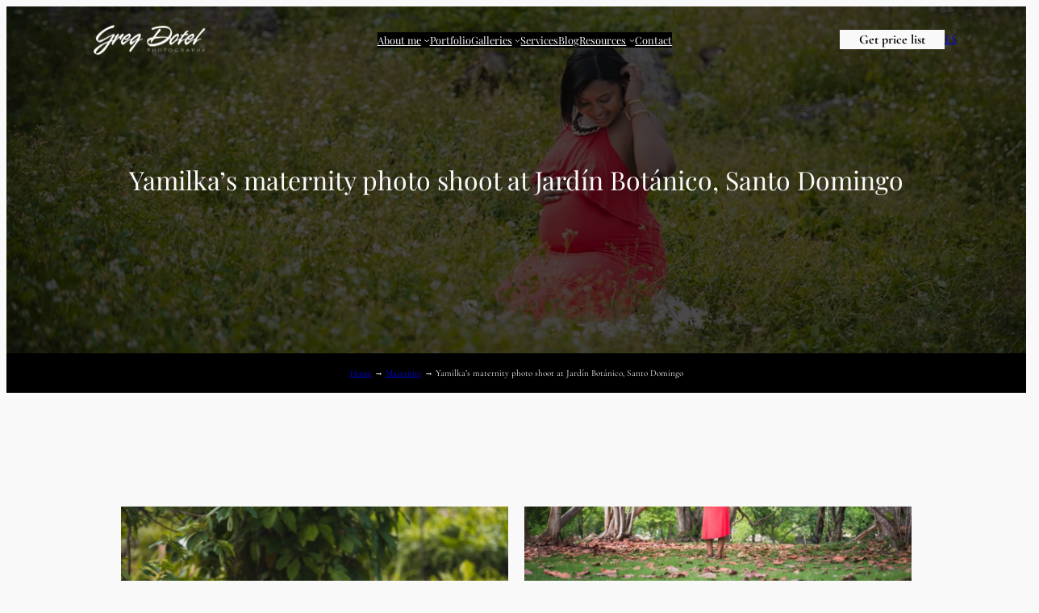

--- FILE ---
content_type: text/html; charset=UTF-8
request_url: https://gregdotel.com/en/gallery/maternity/yamilkas-photo-shoot-jardin-botanico/
body_size: 36930
content:
<!DOCTYPE html>
<html lang="en-US">
<head>
	<meta charset="UTF-8" />
	<meta name="viewport" content="width=device-width, initial-scale=1" />
<meta name='robots' content='index, follow, max-image-preview:large, max-snippet:-1, max-video-preview:-1' />

	<!-- This site is optimized with the Yoast SEO plugin v26.8-RC7 - https://yoast.com/product/yoast-seo-wordpress/ -->
	<meta name="description" content="Photo gallery for Yamilka’s maternity photo shoot at Jardín Botánico, Santo Domingo" />
	<link rel="canonical" href="https://gregdotel.com/en/gallery/maternity/yamilkas-photo-shoot-jardin-botanico/" />
	<meta property="og:locale" content="en_US" />
	<meta property="og:type" content="article" />
	<meta property="og:title" content="Yamilka’s maternity photo shoot at Jardín Botánico, Santo Domingo - Greg Dotel Photography - EN" />
	<meta property="og:description" content="Photo gallery for Yamilka’s maternity photo shoot at Jardín Botánico, Santo Domingo" />
	<meta property="og:url" content="https://gregdotel.com/en/gallery/maternity/yamilkas-photo-shoot-jardin-botanico/" />
	<meta property="og:site_name" content="Greg Dotel Photography - EN" />
	<meta property="article:publisher" content="https://www.facebook.com/gregdotelphoto" />
	<meta property="article:modified_time" content="2024-07-18T14:48:56+00:00" />
	<meta property="og:image" content="https://gregdotel.com/en/wp-content/uploads/sites/2/2015/10/fotos-embarazada-jardin-botanico-santo-domingo-greg-dotel-8-1.jpg" />
	<meta property="og:image:width" content="1200" />
	<meta property="og:image:height" content="801" />
	<meta property="og:image:type" content="image/jpeg" />
	<meta name="twitter:card" content="summary_large_image" />
	<meta name="twitter:site" content="@gregdotel" />
	<meta name="twitter:label1" content="Est. reading time" />
	<meta name="twitter:data1" content="2 minutes" />
	<script type="application/ld+json" class="yoast-schema-graph">{"@context":"https://schema.org","@graph":[{"@type":"WebPage","@id":"https://gregdotel.com/en/gallery/maternity/yamilkas-photo-shoot-jardin-botanico/","url":"https://gregdotel.com/en/gallery/maternity/yamilkas-photo-shoot-jardin-botanico/","name":"Yamilka’s maternity photo shoot at Jardín Botánico, Santo Domingo - Greg Dotel Photography - EN","isPartOf":{"@id":"https://gregdotel.com/en/#website"},"primaryImageOfPage":{"@id":"https://gregdotel.com/en/gallery/maternity/yamilkas-photo-shoot-jardin-botanico/#primaryimage"},"image":{"@id":"https://gregdotel.com/en/gallery/maternity/yamilkas-photo-shoot-jardin-botanico/#primaryimage"},"thumbnailUrl":"https://gregdotel.com/en/wp-content/uploads/sites/2/2015/10/fotos-embarazada-jardin-botanico-santo-domingo-greg-dotel-8-1.jpg","datePublished":"2015-06-08T17:42:22+00:00","dateModified":"2024-07-18T14:48:56+00:00","description":"Photo gallery for Yamilka’s maternity photo shoot at Jardín Botánico, Santo Domingo","breadcrumb":{"@id":"https://gregdotel.com/en/gallery/maternity/yamilkas-photo-shoot-jardin-botanico/#breadcrumb"},"inLanguage":"en-US","potentialAction":[{"@type":"ReadAction","target":["https://gregdotel.com/en/gallery/maternity/yamilkas-photo-shoot-jardin-botanico/"]}]},{"@type":"ImageObject","inLanguage":"en-US","@id":"https://gregdotel.com/en/gallery/maternity/yamilkas-photo-shoot-jardin-botanico/#primaryimage","url":"https://gregdotel.com/en/wp-content/uploads/sites/2/2015/10/fotos-embarazada-jardin-botanico-santo-domingo-greg-dotel-8-1.jpg","contentUrl":"https://gregdotel.com/en/wp-content/uploads/sites/2/2015/10/fotos-embarazada-jardin-botanico-santo-domingo-greg-dotel-8-1.jpg","width":1200,"height":801,"caption":"sesion de fotos de embarazada a Yamilka y su esposo por greg dotel photography"},{"@type":"BreadcrumbList","@id":"https://gregdotel.com/en/gallery/maternity/yamilkas-photo-shoot-jardin-botanico/#breadcrumb","itemListElement":[{"@type":"ListItem","position":1,"name":"Home","item":"https://gregdotel.com/en/"},{"@type":"ListItem","position":2,"name":"Maternity","item":"https://gregdotel.com/en/galleries/maternity/"},{"@type":"ListItem","position":3,"name":"Yamilka’s maternity photo shoot at Jardín Botánico, Santo Domingo"}]},{"@type":"WebSite","@id":"https://gregdotel.com/en/#website","url":"https://gregdotel.com/en/","name":"Greg Dotel Photography","description":"Photographer in Santo Domingo and Punta Cana, Dominican Republic","publisher":{"@id":"https://gregdotel.com/en/#organization"},"alternateName":"Greg Dotel","potentialAction":[{"@type":"SearchAction","target":{"@type":"EntryPoint","urlTemplate":"https://gregdotel.com/en/?s={search_term_string}"},"query-input":{"@type":"PropertyValueSpecification","valueRequired":true,"valueName":"search_term_string"}}],"inLanguage":"en-US"},{"@type":"Organization","@id":"https://gregdotel.com/en/#organization","name":"Greg Dotel Photography","alternateName":"Greg Dotel","url":"https://gregdotel.com/en/","logo":{"@type":"ImageObject","inLanguage":"en-US","@id":"https://gregdotel.com/en/#/schema/logo/image/","url":"https://gregdotel.com/en/wp-content/uploads/sites/2/2018/08/Logo_fotografo_dominicano_Greg_Dotel_Photography_blanco.png","contentUrl":"https://gregdotel.com/en/wp-content/uploads/sites/2/2018/08/Logo_fotografo_dominicano_Greg_Dotel_Photography_blanco.png","width":793,"height":250,"caption":"Greg Dotel Photography"},"image":{"@id":"https://gregdotel.com/en/#/schema/logo/image/"},"sameAs":["https://www.facebook.com/gregdotelphoto","https://x.com/gregdotel","https://www.instagram.com/gregdotelphotography","https://www.linkedin.com/in/gregdotel/","https://www.pinterest.com/gregdotel/","https://www.youtube.com/user/gregdotelphotography/"]}]}</script>
	<!-- / Yoast SEO plugin. -->


<title>Yamilka’s maternity photo shoot at Jardín Botánico, Santo Domingo - Greg Dotel Photography - EN</title>
<style id="wpr-usedcss">img:is([sizes=auto i],[sizes^="auto," i]){contain-intrinsic-size:3000px 1500px}.wp-block-site-logo{box-sizing:border-box;line-height:0}.wp-block-site-logo a{display:inline-block;line-height:0}.wp-block-site-logo img{height:auto;max-width:100%}.wp-block-site-logo a,.wp-block-site-logo img{border-radius:inherit}.wp-block-site-logo.aligncenter{margin-left:auto;margin-right:auto;text-align:center}:root :where(.wp-block-site-logo.is-style-rounded){border-radius:9999px}.wp-block-group{box-sizing:border-box}:where(.wp-block-group.wp-block-group-is-layout-constrained){position:relative}.wp-block-navigation .wp-block-navigation-item__label{overflow-wrap:break-word}.wp-block-button__link{box-sizing:border-box;cursor:pointer;display:inline-block;text-align:center;word-break:break-word}.wp-block-button__link.aligncenter{text-align:center}:where(.wp-block-button__link){border-radius:9999px;box-shadow:none;padding:calc(.667em + 2px) calc(1.333em + 2px);text-decoration:none}.wp-block-buttons>.wp-block-button.has-custom-font-size .wp-block-button__link{font-size:inherit}:root :where(.wp-block-button .wp-block-button__link.is-style-outline),:root :where(.wp-block-button.is-style-outline>.wp-block-button__link){border:2px solid;padding:.667em 1.333em}:root :where(.wp-block-button .wp-block-button__link.is-style-outline:not(.has-text-color)),:root :where(.wp-block-button.is-style-outline>.wp-block-button__link:not(.has-text-color)){color:currentColor}:root :where(.wp-block-button .wp-block-button__link.is-style-outline:not(.has-background)),:root :where(.wp-block-button.is-style-outline>.wp-block-button__link:not(.has-background)){background-color:initial;background-image:none}.wp-block-buttons>.wp-block-button{display:inline-block;margin:0}.wp-block-buttons.is-content-justification-left{justify-content:flex-start}.wp-block-buttons.is-content-justification-center{justify-content:center}.wp-block-buttons.is-content-justification-space-between{justify-content:space-between}.wp-block-buttons.aligncenter{text-align:center}.wp-block-buttons:not(.is-content-justification-space-between,.is-content-justification-right,.is-content-justification-left,.is-content-justification-center) .wp-block-button.aligncenter{margin-left:auto;margin-right:auto;width:100%}.wp-block-buttons.has-custom-font-size .wp-block-button__link{font-size:inherit}.wp-block-button.aligncenter{text-align:center}:root :where(p.has-background){padding:1.25em 2.375em}:where(p.has-text-color:not(.has-link-color)) a{color:inherit}.wp-block-post-title{box-sizing:border-box;word-break:break-word}.wp-block-post-title :where(a){display:inline-block;font-family:inherit;font-size:inherit;font-style:inherit;font-weight:inherit;letter-spacing:inherit;line-height:inherit;text-decoration:inherit}.wp-block-cover{align-items:center;background-position:50%;box-sizing:border-box;display:flex;justify-content:center;min-height:430px;overflow:hidden;overflow:clip;padding:1em;position:relative}.wp-block-cover .has-background-dim:not([class*=-background-color]),.wp-block-cover.has-background-dim:not([class*=-background-color]){background-color:#000}.wp-block-cover.has-background-dim:before{background-color:inherit;content:""}.wp-block-cover .wp-block-cover__background,.wp-block-cover.has-background-dim:not(.has-background-gradient):before{bottom:0;left:0;opacity:.5;position:absolute;right:0;top:0;z-index:1}.wp-block-cover.has-background-dim.has-background-dim-20 .wp-block-cover__background,.wp-block-cover.has-background-dim.has-background-dim-20:not(.has-background-gradient):before{opacity:.2}.wp-block-cover.has-background-dim.has-background-dim-60 .wp-block-cover__background,.wp-block-cover.has-background-dim.has-background-dim-60:not(.has-background-gradient):before{opacity:.6}.wp-block-cover.has-background-dim.has-background-dim-70 .wp-block-cover__background,.wp-block-cover.has-background-dim.has-background-dim-70:not(.has-background-gradient):before{opacity:.7}.wp-block-cover .wp-block-cover__background.has-background-dim.has-background-dim-20{opacity:.2}.wp-block-cover .wp-block-cover__background.has-background-dim.has-background-dim-60{opacity:.6}.wp-block-cover .wp-block-cover__background.has-background-dim.has-background-dim-70{opacity:.7}.wp-block-cover.aligncenter{display:flex}.wp-block-cover .wp-block-cover__inner-container{color:inherit;width:100%;z-index:1}.has-modal-open .wp-block-cover .wp-block-cover__inner-container{z-index:auto}.wp-block-cover.is-position-bottom-center{align-items:flex-end;justify-content:center}.wp-block-cover.has-custom-content-position.has-custom-content-position .wp-block-cover__inner-container{margin:0}.wp-block-cover .wp-block-cover__image-background{border:none;bottom:0;box-shadow:none;height:100%;left:0;margin:0;max-height:none;max-width:none;object-fit:cover;outline:0;padding:0;position:absolute;right:0;top:0;width:100%}.wp-block-cover.has-parallax,.wp-block-cover__image-background.has-parallax{background-attachment:fixed;background-repeat:no-repeat;background-size:cover}@supports (-webkit-touch-callout:inherit){.wp-block-cover.has-parallax,.wp-block-cover__image-background.has-parallax{background-attachment:scroll}}@media (prefers-reduced-motion:reduce){.wp-block-cover.has-parallax,.wp-block-cover__image-background.has-parallax{background-attachment:scroll}}.wp-block-cover__image-background{z-index:0}:where(.wp-block-cover-image:not(.has-text-color)),:where(.wp-block-cover:not(.has-text-color)){color:#fff}:where(.wp-block-cover-image.is-light:not(.has-text-color)),:where(.wp-block-cover.is-light:not(.has-text-color)){color:#000}:root :where(.wp-block-cover h1:not(.has-text-color)),:root :where(.wp-block-cover h2:not(.has-text-color)),:root :where(.wp-block-cover h3:not(.has-text-color)),:root :where(.wp-block-cover h4:not(.has-text-color)),:root :where(.wp-block-cover h5:not(.has-text-color)),:root :where(.wp-block-cover h6:not(.has-text-color)),:root :where(.wp-block-cover p:not(.has-text-color)){color:inherit}.wp-block-image a{display:inline-block}.wp-block-image img{box-sizing:border-box;height:auto;max-width:100%;vertical-align:bottom}.wp-block-image[style*=border-radius] img,.wp-block-image[style*=border-radius]>a{border-radius:inherit}.wp-block-image.aligncenter{text-align:center}.wp-block-image.alignwide a{width:100%}.wp-block-image.alignwide img{height:auto;width:100%}.wp-block-image .aligncenter,.wp-block-image.aligncenter{display:table}.wp-block-image .aligncenter{margin-left:auto;margin-right:auto}.wp-block-image :where(figcaption){margin-bottom:1em;margin-top:.5em}:root :where(.wp-block-image.is-style-rounded img,.wp-block-image .is-style-rounded img){border-radius:9999px}.wp-block-image figure{margin:0}.wp-block-gallery:not(.has-nested-images){display:flex;flex-wrap:wrap;list-style-type:none;margin:0;padding:0}figure.wp-block-gallery.has-nested-images{align-items:normal}.wp-block-gallery.has-nested-images figure.wp-block-image:not(#individual-image){margin:0;width:calc(50% - var(--wp--style--unstable-gallery-gap,16px)/ 2)}.wp-block-gallery.has-nested-images figure.wp-block-image{box-sizing:border-box;display:flex;flex-direction:column;flex-grow:1;justify-content:center;max-width:100%;position:relative}.wp-block-gallery.has-nested-images figure.wp-block-image>a,.wp-block-gallery.has-nested-images figure.wp-block-image>div{flex-direction:column;flex-grow:1;margin:0}.wp-block-gallery.has-nested-images figure.wp-block-image img{display:block;height:auto;max-width:100%!important;width:auto}.wp-block-gallery.has-nested-images figure.wp-block-image:has(figcaption):before{bottom:0;left:0;max-height:100%;position:absolute;right:0}.wp-block-gallery.has-nested-images figure.wp-block-image:has(figcaption):before{-webkit-backdrop-filter:blur(3px);backdrop-filter:blur(3px);content:"";height:100%;-webkit-mask-image:linear-gradient(0deg,#000 20%,#0000);mask-image:linear-gradient(0deg,#000 20%,#0000);max-height:40%}.wp-block-gallery.has-nested-images:not(.is-cropped) figure.wp-block-image:not(#individual-image){margin-bottom:auto;margin-top:0}.wp-block-gallery.has-nested-images.is-cropped figure.wp-block-image:not(#individual-image){align-self:inherit}.wp-block-gallery.has-nested-images.is-cropped figure.wp-block-image:not(#individual-image)>a,.wp-block-gallery.has-nested-images.is-cropped figure.wp-block-image:not(#individual-image)>div:not(.components-drop-zone){display:flex}.wp-block-gallery.has-nested-images.is-cropped figure.wp-block-image:not(#individual-image) a,.wp-block-gallery.has-nested-images.is-cropped figure.wp-block-image:not(#individual-image) img{flex:1 0 0%;height:100%;object-fit:cover;width:100%}.wp-block-gallery.has-nested-images.aligncenter{justify-content:center}.wp-block-post-content{display:flow-root}.wp-block-separator{border:none;border-top:2px solid}:root :where(.wp-block-separator.is-style-dots){height:auto;line-height:1;text-align:center}:root :where(.wp-block-separator.is-style-dots):before{color:currentColor;content:"···";font-family:serif;font-size:1.5em;letter-spacing:2em;padding-left:2em}.wp-block-separator.is-style-dots{background:0 0!important;border:none!important}.wp-block-post-terms{box-sizing:border-box}.wp-block-post-terms .wp-block-post-terms__separator{white-space:pre-wrap}h1.has-background,h2.has-background,h3.has-background,h4.has-background,h5.has-background{padding:1.25em 2.375em}.wp-block-spacer{clear:both}.wp-block-post-template{list-style:none;margin-bottom:0;margin-top:0;max-width:100%;padding:0}.wp-interactivity-router-loading-bar{position:fixed;top:0;left:0;margin:0;padding:0;width:100vw;max-width:100vw!important;height:4px;background-color:#000;opacity:0}.wp-block-media-text{box-sizing:border-box;direction:ltr;display:grid;grid-template-columns:50% 1fr;grid-template-rows:auto}.wp-block-media-text.is-vertically-aligned-center>.wp-block-media-text__content,.wp-block-media-text.is-vertically-aligned-center>.wp-block-media-text__media,.wp-block-media-text>.wp-block-media-text__content,.wp-block-media-text>.wp-block-media-text__media{align-self:center}.wp-block-media-text>.wp-block-media-text__media{grid-column:1;grid-row:1;margin:0}.wp-block-media-text>.wp-block-media-text__content{direction:ltr;grid-column:2;grid-row:1;padding:0 8%;word-break:break-word}.wp-block-media-text__media a{display:inline-block}.wp-block-media-text__media img,.wp-block-media-text__media video{height:auto;max-width:unset;vertical-align:middle;width:100%}.wp-block-media-text.is-image-fill-element>.wp-block-media-text__media{height:100%;min-height:250px;position:relative}.wp-block-media-text.is-image-fill-element>.wp-block-media-text__media>a{display:block;height:100%}.wp-block-media-text.is-image-fill-element>.wp-block-media-text__media img{height:100%;object-fit:cover;position:absolute;width:100%}@media (max-width:600px){.wp-block-post-template-is-layout-grid.wp-block-post-template-is-layout-grid.wp-block-post-template-is-layout-grid.wp-block-post-template-is-layout-grid{grid-template-columns:1fr}.wp-block-media-text.is-stacked-on-mobile{grid-template-columns:100%!important}.wp-block-media-text.is-stacked-on-mobile>.wp-block-media-text__media{grid-column:1;grid-row:1}.wp-block-media-text.is-stacked-on-mobile>.wp-block-media-text__content{grid-column:1;grid-row:2}}.wp-block-columns{align-items:normal!important;box-sizing:border-box;display:flex;flex-wrap:wrap!important}@media (min-width:782px){.wp-block-columns{flex-wrap:nowrap!important}}@media (max-width:781px){.wp-block-columns:not(.is-not-stacked-on-mobile)>.wp-block-column{flex-basis:100%!important}}@media (min-width:782px){.wp-block-columns:not(.is-not-stacked-on-mobile)>.wp-block-column{flex-basis:0;flex-grow:1}.wp-block-columns:not(.is-not-stacked-on-mobile)>.wp-block-column[style*=flex-basis]{flex-grow:0}}:where(.wp-block-columns){margin-bottom:1.75em}:where(.wp-block-columns.has-background){padding:1.25em 2.375em}.wp-block-column{flex-grow:1;min-width:0;overflow-wrap:break-word;word-break:break-word}.wp-block-column.is-vertically-aligned-center{align-self:center}.wp-block-column.is-vertically-aligned-center{width:100%}.wp-block-social-links{background:0 0;box-sizing:border-box;margin-left:0;padding-left:0;padding-right:0;text-indent:0}.wp-block-social-links .wp-social-link a,.wp-block-social-links .wp-social-link a:hover{border-bottom:0;box-shadow:none;text-decoration:none}.wp-block-social-links .wp-social-link svg{height:1em;width:1em}.wp-block-social-links .wp-social-link span:not(.screen-reader-text){font-size:.65em;margin-left:.5em;margin-right:.5em}.wp-block-social-links,.wp-block-social-links.has-normal-icon-size{font-size:24px}.wp-block-social-links.aligncenter{display:flex;justify-content:center}.wp-block-social-link{border-radius:9999px;display:block;height:auto;transition:transform .1s ease}@media (prefers-reduced-motion:reduce){.wp-block-social-link{transition-delay:0s;transition-duration:0s}}.wp-block-social-link a{align-items:center;display:flex;line-height:0;transition:transform .1s ease}.wp-block-social-link:hover{transform:scale(1.1)}.wp-block-social-links .wp-block-social-link.wp-social-link{display:inline-block;margin:0;padding:0}.wp-block-social-links .wp-block-social-link.wp-social-link .wp-block-social-link-anchor,.wp-block-social-links .wp-block-social-link.wp-social-link .wp-block-social-link-anchor svg,.wp-block-social-links .wp-block-social-link.wp-social-link .wp-block-social-link-anchor:active,.wp-block-social-links .wp-block-social-link.wp-social-link .wp-block-social-link-anchor:hover,.wp-block-social-links .wp-block-social-link.wp-social-link .wp-block-social-link-anchor:visited{color:currentColor;fill:currentColor}:where(.wp-block-social-links:not(.is-style-logos-only)) .wp-social-link{background-color:#f0f0f0;color:#444}:where(.wp-block-social-links:not(.is-style-logos-only)) .wp-social-link-amazon{background-color:#f90;color:#fff}:where(.wp-block-social-links:not(.is-style-logos-only)) .wp-social-link-bandcamp{background-color:#1ea0c3;color:#fff}:where(.wp-block-social-links:not(.is-style-logos-only)) .wp-social-link-behance{background-color:#0757fe;color:#fff}:where(.wp-block-social-links:not(.is-style-logos-only)) .wp-social-link-bluesky{background-color:#0a7aff;color:#fff}:where(.wp-block-social-links:not(.is-style-logos-only)) .wp-social-link-codepen{background-color:#1e1f26;color:#fff}:where(.wp-block-social-links:not(.is-style-logos-only)) .wp-social-link-deviantart{background-color:#02e49b;color:#fff}:where(.wp-block-social-links:not(.is-style-logos-only)) .wp-social-link-dribbble{background-color:#e94c89;color:#fff}:where(.wp-block-social-links:not(.is-style-logos-only)) .wp-social-link-dropbox{background-color:#4280ff;color:#fff}:where(.wp-block-social-links:not(.is-style-logos-only)) .wp-social-link-etsy{background-color:#f45800;color:#fff}:where(.wp-block-social-links:not(.is-style-logos-only)) .wp-social-link-facebook{background-color:#0866ff;color:#fff}:where(.wp-block-social-links:not(.is-style-logos-only)) .wp-social-link-fivehundredpx{background-color:#000;color:#fff}:where(.wp-block-social-links:not(.is-style-logos-only)) .wp-social-link-flickr{background-color:#0461dd;color:#fff}:where(.wp-block-social-links:not(.is-style-logos-only)) .wp-social-link-foursquare{background-color:#e65678;color:#fff}:where(.wp-block-social-links:not(.is-style-logos-only)) .wp-social-link-github{background-color:#24292d;color:#fff}:where(.wp-block-social-links:not(.is-style-logos-only)) .wp-social-link-goodreads{background-color:#eceadd;color:#382110}:where(.wp-block-social-links:not(.is-style-logos-only)) .wp-social-link-google{background-color:#ea4434;color:#fff}:where(.wp-block-social-links:not(.is-style-logos-only)) .wp-social-link-gravatar{background-color:#1d4fc4;color:#fff}:where(.wp-block-social-links:not(.is-style-logos-only)) .wp-social-link-instagram{background-color:#f00075;color:#fff}:where(.wp-block-social-links:not(.is-style-logos-only)) .wp-social-link-lastfm{background-color:#e21b24;color:#fff}:where(.wp-block-social-links:not(.is-style-logos-only)) .wp-social-link-linkedin{background-color:#0d66c2;color:#fff}:where(.wp-block-social-links:not(.is-style-logos-only)) .wp-social-link-mastodon{background-color:#3288d4;color:#fff}:where(.wp-block-social-links:not(.is-style-logos-only)) .wp-social-link-medium{background-color:#000;color:#fff}:where(.wp-block-social-links:not(.is-style-logos-only)) .wp-social-link-meetup{background-color:#f6405f;color:#fff}:where(.wp-block-social-links:not(.is-style-logos-only)) .wp-social-link-patreon{background-color:#000;color:#fff}:where(.wp-block-social-links:not(.is-style-logos-only)) .wp-social-link-pinterest{background-color:#e60122;color:#fff}:where(.wp-block-social-links:not(.is-style-logos-only)) .wp-social-link-pocket{background-color:#ef4155;color:#fff}:where(.wp-block-social-links:not(.is-style-logos-only)) .wp-social-link-reddit{background-color:#ff4500;color:#fff}:where(.wp-block-social-links:not(.is-style-logos-only)) .wp-social-link-skype{background-color:#0478d7;color:#fff}:where(.wp-block-social-links:not(.is-style-logos-only)) .wp-social-link-snapchat{background-color:#fefc00;color:#fff;stroke:#000}:where(.wp-block-social-links:not(.is-style-logos-only)) .wp-social-link-soundcloud{background-color:#ff5600;color:#fff}:where(.wp-block-social-links:not(.is-style-logos-only)) .wp-social-link-spotify{background-color:#1bd760;color:#fff}:where(.wp-block-social-links:not(.is-style-logos-only)) .wp-social-link-telegram{background-color:#2aabee;color:#fff}:where(.wp-block-social-links:not(.is-style-logos-only)) .wp-social-link-threads{background-color:#000;color:#fff}:where(.wp-block-social-links:not(.is-style-logos-only)) .wp-social-link-tiktok{background-color:#000;color:#fff}:where(.wp-block-social-links:not(.is-style-logos-only)) .wp-social-link-tumblr{background-color:#011835;color:#fff}:where(.wp-block-social-links:not(.is-style-logos-only)) .wp-social-link-twitch{background-color:#6440a4;color:#fff}:where(.wp-block-social-links:not(.is-style-logos-only)) .wp-social-link-twitter{background-color:#1da1f2;color:#fff}:where(.wp-block-social-links:not(.is-style-logos-only)) .wp-social-link-vimeo{background-color:#1eb7ea;color:#fff}:where(.wp-block-social-links:not(.is-style-logos-only)) .wp-social-link-vk{background-color:#4680c2;color:#fff}:where(.wp-block-social-links:not(.is-style-logos-only)) .wp-social-link-wordpress{background-color:#3499cd;color:#fff}:where(.wp-block-social-links:not(.is-style-logos-only)) .wp-social-link-whatsapp{background-color:#25d366;color:#fff}:where(.wp-block-social-links:not(.is-style-logos-only)) .wp-social-link-x{background-color:#000;color:#fff}:where(.wp-block-social-links:not(.is-style-logos-only)) .wp-social-link-yelp{background-color:#d32422;color:#fff}:where(.wp-block-social-links:not(.is-style-logos-only)) .wp-social-link-youtube{background-color:red;color:#fff}:where(.wp-block-social-links.is-style-logos-only) .wp-social-link{background:0 0}:where(.wp-block-social-links.is-style-logos-only) .wp-social-link svg{height:1.25em;width:1.25em}:where(.wp-block-social-links.is-style-logos-only) .wp-social-link-amazon{color:#f90}:where(.wp-block-social-links.is-style-logos-only) .wp-social-link-bandcamp{color:#1ea0c3}:where(.wp-block-social-links.is-style-logos-only) .wp-social-link-behance{color:#0757fe}:where(.wp-block-social-links.is-style-logos-only) .wp-social-link-bluesky{color:#0a7aff}:where(.wp-block-social-links.is-style-logos-only) .wp-social-link-codepen{color:#1e1f26}:where(.wp-block-social-links.is-style-logos-only) .wp-social-link-deviantart{color:#02e49b}:where(.wp-block-social-links.is-style-logos-only) .wp-social-link-dribbble{color:#e94c89}:where(.wp-block-social-links.is-style-logos-only) .wp-social-link-dropbox{color:#4280ff}:where(.wp-block-social-links.is-style-logos-only) .wp-social-link-etsy{color:#f45800}:where(.wp-block-social-links.is-style-logos-only) .wp-social-link-facebook{color:#0866ff}:where(.wp-block-social-links.is-style-logos-only) .wp-social-link-fivehundredpx{color:#000}:where(.wp-block-social-links.is-style-logos-only) .wp-social-link-flickr{color:#0461dd}:where(.wp-block-social-links.is-style-logos-only) .wp-social-link-foursquare{color:#e65678}:where(.wp-block-social-links.is-style-logos-only) .wp-social-link-github{color:#24292d}:where(.wp-block-social-links.is-style-logos-only) .wp-social-link-goodreads{color:#382110}:where(.wp-block-social-links.is-style-logos-only) .wp-social-link-google{color:#ea4434}:where(.wp-block-social-links.is-style-logos-only) .wp-social-link-gravatar{color:#1d4fc4}:where(.wp-block-social-links.is-style-logos-only) .wp-social-link-instagram{color:#f00075}:where(.wp-block-social-links.is-style-logos-only) .wp-social-link-lastfm{color:#e21b24}:where(.wp-block-social-links.is-style-logos-only) .wp-social-link-linkedin{color:#0d66c2}:where(.wp-block-social-links.is-style-logos-only) .wp-social-link-mastodon{color:#3288d4}:where(.wp-block-social-links.is-style-logos-only) .wp-social-link-medium{color:#000}:where(.wp-block-social-links.is-style-logos-only) .wp-social-link-meetup{color:#f6405f}:where(.wp-block-social-links.is-style-logos-only) .wp-social-link-patreon{color:#000}:where(.wp-block-social-links.is-style-logos-only) .wp-social-link-pinterest{color:#e60122}:where(.wp-block-social-links.is-style-logos-only) .wp-social-link-pocket{color:#ef4155}:where(.wp-block-social-links.is-style-logos-only) .wp-social-link-reddit{color:#ff4500}:where(.wp-block-social-links.is-style-logos-only) .wp-social-link-skype{color:#0478d7}:where(.wp-block-social-links.is-style-logos-only) .wp-social-link-snapchat{color:#fff;stroke:#000}:where(.wp-block-social-links.is-style-logos-only) .wp-social-link-soundcloud{color:#ff5600}:where(.wp-block-social-links.is-style-logos-only) .wp-social-link-spotify{color:#1bd760}:where(.wp-block-social-links.is-style-logos-only) .wp-social-link-telegram{color:#2aabee}:where(.wp-block-social-links.is-style-logos-only) .wp-social-link-threads{color:#000}:where(.wp-block-social-links.is-style-logos-only) .wp-social-link-tiktok{color:#000}:where(.wp-block-social-links.is-style-logos-only) .wp-social-link-tumblr{color:#011835}:where(.wp-block-social-links.is-style-logos-only) .wp-social-link-twitch{color:#6440a4}:where(.wp-block-social-links.is-style-logos-only) .wp-social-link-twitter{color:#1da1f2}:where(.wp-block-social-links.is-style-logos-only) .wp-social-link-vimeo{color:#1eb7ea}:where(.wp-block-social-links.is-style-logos-only) .wp-social-link-vk{color:#4680c2}:where(.wp-block-social-links.is-style-logos-only) .wp-social-link-whatsapp{color:#25d366}:where(.wp-block-social-links.is-style-logos-only) .wp-social-link-wordpress{color:#3499cd}:where(.wp-block-social-links.is-style-logos-only) .wp-social-link-x{color:#000}:where(.wp-block-social-links.is-style-logos-only) .wp-social-link-yelp{color:#d32422}:where(.wp-block-social-links.is-style-logos-only) .wp-social-link-youtube{color:red}:root :where(.wp-block-social-links .wp-social-link a){padding:.25em}:root :where(.wp-block-social-links.is-style-logos-only .wp-social-link a){padding:0}:root :where(.wp-block-social-links.is-style-pill-shape .wp-social-link a){padding-left:.66667em;padding-right:.66667em}.wp-block-makeiteasy-popup{display:none}.wp-block-makeiteasy-popup .makeiteasy-popup-overlay{align-items:center;display:flex;justify-content:center}.wp-block-makeiteasy-popup.popup-modal{inset:0;max-width:none;position:fixed}.wp-block-makeiteasy-popup.popup-modal .makeiteasy-popup-overlay{background:rgba(34,34,34,.467);height:100%;width:100%}.wp-block-makeiteasy-popup.is-open{display:block}.wp-block-makeiteasy-popup .makeiteasy-popup-close{align-items:center;align-self:flex-start;background:0 0;border:none;cursor:pointer;display:flex;margin:0 0 0 1ch;padding:2px;position:absolute;right:1.1rem;top:.7rem}.wp-block-makeiteasy-popup .makeiteasy-popup-close svg{fill:var(--wp--preset--color--black,#000);pointer-events:none}.wp-block-makeiteasy-popup .makeiteasy-popup-close:focus-visible{outline:var(--wp--preset--color--contrast,#242424) 1px solid}.wp-block-makeiteasy-popup.popup-floating{max-width:none;position:fixed;z-index:99998}.wp-block-makeiteasy-popup.popup-floating .makeiteasy-popup-overlay{position:absolute}.wp-block-makeiteasy-popup.popup-floating,.wp-block-makeiteasy-popup.popup-floating .makeiteasy-popup-overlay{bottom:0;left:0;right:0;top:0}.wp-block-makeiteasy-popup .makeiteasy-popup-wrapper{align-items:center;background:var(--wp--preset--color--white,#fff);box-sizing:border-box;display:grid;grid:1fr/1fr auto;justify-content:center;max-height:calc(100dvh - 8px);max-width:calc(100dvw - 4px);position:relative}.wp-block-makeiteasy-popup .makeiteasy-popup-wrapper.has-above-close{display:flex;flex-flow:column nowrap;max-height:calc(100dvh - 74px)}@media(max-width:48rem){.wp-block-makeiteasy-popup .makeiteasy-popup-wrapper.has-above-close .makeiteasy-popup-close{right:0;top:-2.3rem}}.wp-block-makeiteasy-popup .makeiteasy-popup-wrapper .popup-position-above:before{bottom:-1.2rem;top:auto;transform:translateX(-50%) rotateX(180deg)}.wp-block-makeiteasy-popup .makeiteasy-popup-content-wrapper{align-items:center;box-sizing:border-box;height:100%;overflow-x:hidden;overflow-y:auto;position:relative;width:100%}.wp-block-makeiteasy-popup .makeiteasy-popup-content-wrapper.is-content-justification-left{margin-left:0;margin-right:auto}.wp-block-makeiteasy-popup:not(.block-editor-block-list__block){margin-block-start:0}body.has-floating-popup{overflow:hidden}.makeiteasy-popup-outermost{margin:0}.makeiteasy-popup-wrapper{padding:.7rem 1.1rem}:root{--wp-admin-theme-color:#007cba;--wp-admin-theme-color--rgb:0,124,186;--wp-admin-theme-color-darker-10:#006ba1;--wp-admin-theme-color-darker-10--rgb:0,107,161;--wp-admin-theme-color-darker-20:#005a87;--wp-admin-theme-color-darker-20--rgb:0,90,135;--wp-admin-border-width-focus:2px;--wp-block-synced-color:#7a00df;--wp-block-synced-color--rgb:122,0,223;--wp-bound-block-color:var(--wp-block-synced-color)}@media (min-resolution:192dpi){:root{--wp-admin-border-width-focus:1.5px}}.wp-element-button{cursor:pointer}:root{--wp--preset--font-size--normal:16px;--wp--preset--font-size--huge:42px}.has-text-align-center{text-align:center}.aligncenter{clear:both}.items-justified-center{justify-content:center}.screen-reader-text{border:0;clip:rect(1px,1px,1px,1px);clip-path:inset(50%);height:1px;margin:-1px;overflow:hidden;padding:0;position:absolute;width:1px;word-wrap:normal!important}.screen-reader-text:focus{background-color:#ddd;clip:auto!important;clip-path:none;color:#444;display:block;font-size:1em;height:auto;left:5px;line-height:normal;padding:15px 23px 14px;text-decoration:none;top:5px;width:auto;z-index:100000}html :where(.has-border-color){border-style:solid}html :where([style*=border-top-color]){border-top-style:solid}html :where([style*=border-right-color]){border-right-style:solid}html :where([style*=border-bottom-color]){border-bottom-style:solid}html :where([style*=border-left-color]){border-left-style:solid}html :where([style*=border-width]){border-style:solid}html :where([style*=border-top-width]){border-top-style:solid}html :where([style*=border-right-width]){border-right-style:solid}html :where([style*=border-bottom-width]){border-bottom-style:solid}html :where([style*=border-left-width]){border-left-style:solid}html :where(img[class*=wp-image-]){height:auto;max-width:100%}:where(figure){margin:0 0 1em}html :where(.is-position-sticky){--wp-admin--admin-bar--position-offset:var(--wp-admin--admin-bar--height,0px)}@media screen and (max-width:600px){html :where(.is-position-sticky){--wp-admin--admin-bar--position-offset:0px}}:root{--wp--preset--aspect-ratio--square:1;--wp--preset--aspect-ratio--4-3:4/3;--wp--preset--aspect-ratio--3-4:3/4;--wp--preset--aspect-ratio--3-2:3/2;--wp--preset--aspect-ratio--2-3:2/3;--wp--preset--aspect-ratio--16-9:16/9;--wp--preset--aspect-ratio--9-16:9/16;--wp--preset--color--black:#000000;--wp--preset--color--cyan-bluish-gray:#abb8c3;--wp--preset--color--white:#ffffff;--wp--preset--color--pale-pink:#f78da7;--wp--preset--color--vivid-red:#cf2e2e;--wp--preset--color--luminous-vivid-orange:#ff6900;--wp--preset--color--luminous-vivid-amber:#fcb900;--wp--preset--color--light-green-cyan:#7bdcb5;--wp--preset--color--vivid-green-cyan:#00d084;--wp--preset--color--pale-cyan-blue:#8ed1fc;--wp--preset--color--vivid-cyan-blue:#0693e3;--wp--preset--color--vivid-purple:#9b51e0;--wp--preset--color--base:#ffffff;--wp--preset--color--base-2:#f9f9f9;--wp--preset--color--contrast:#111111;--wp--preset--color--contrast-2:#636363;--wp--preset--color--contrast-3:#A4A4A4;--wp--preset--color--accent:#cfcabe;--wp--preset--color--accent-2:#c2a990;--wp--preset--color--accent-3:#d8613c;--wp--preset--color--accent-4:#b1c5a4;--wp--preset--color--accent-5:#b5bdbc;--wp--preset--color--custom-color-1:#000;--wp--preset--color--custom-color-2:#f8f9fa;--wp--preset--gradient--vivid-cyan-blue-to-vivid-purple:linear-gradient(135deg,rgba(6, 147, 227, 1) 0%,rgb(155, 81, 224) 100%);--wp--preset--gradient--light-green-cyan-to-vivid-green-cyan:linear-gradient(135deg,rgb(122, 220, 180) 0%,rgb(0, 208, 130) 100%);--wp--preset--gradient--luminous-vivid-amber-to-luminous-vivid-orange:linear-gradient(135deg,rgba(252, 185, 0, 1) 0%,rgba(255, 105, 0, 1) 100%);--wp--preset--gradient--luminous-vivid-orange-to-vivid-red:linear-gradient(135deg,rgba(255, 105, 0, 1) 0%,rgb(207, 46, 46) 100%);--wp--preset--gradient--very-light-gray-to-cyan-bluish-gray:linear-gradient(135deg,rgb(238, 238, 238) 0%,rgb(169, 184, 195) 100%);--wp--preset--gradient--cool-to-warm-spectrum:linear-gradient(135deg,rgb(74, 234, 220) 0%,rgb(151, 120, 209) 20%,rgb(207, 42, 186) 40%,rgb(238, 44, 130) 60%,rgb(251, 105, 98) 80%,rgb(254, 248, 76) 100%);--wp--preset--gradient--blush-light-purple:linear-gradient(135deg,rgb(255, 206, 236) 0%,rgb(152, 150, 240) 100%);--wp--preset--gradient--blush-bordeaux:linear-gradient(135deg,rgb(254, 205, 165) 0%,rgb(254, 45, 45) 50%,rgb(107, 0, 62) 100%);--wp--preset--gradient--luminous-dusk:linear-gradient(135deg,rgb(255, 203, 112) 0%,rgb(199, 81, 192) 50%,rgb(65, 88, 208) 100%);--wp--preset--gradient--pale-ocean:linear-gradient(135deg,rgb(255, 245, 203) 0%,rgb(182, 227, 212) 50%,rgb(51, 167, 181) 100%);--wp--preset--gradient--electric-grass:linear-gradient(135deg,rgb(202, 248, 128) 0%,rgb(113, 206, 126) 100%);--wp--preset--gradient--midnight:linear-gradient(135deg,rgb(2, 3, 129) 0%,rgb(40, 116, 252) 100%);--wp--preset--gradient--gradient-1:linear-gradient(to bottom, #cfcabe 0%, #F9F9F9 100%);--wp--preset--gradient--gradient-2:linear-gradient(to bottom, #C2A990 0%, #F9F9F9 100%);--wp--preset--gradient--gradient-3:linear-gradient(to bottom, #D8613C 0%, #F9F9F9 100%);--wp--preset--gradient--gradient-4:linear-gradient(to bottom, #B1C5A4 0%, #F9F9F9 100%);--wp--preset--gradient--gradient-5:linear-gradient(to bottom, #B5BDBC 0%, #F9F9F9 100%);--wp--preset--gradient--gradient-6:linear-gradient(to bottom, #A4A4A4 0%, #F9F9F9 100%);--wp--preset--gradient--gradient-7:linear-gradient(to bottom, #cfcabe 50%, #F9F9F9 50%);--wp--preset--gradient--gradient-8:linear-gradient(to bottom, #C2A990 50%, #F9F9F9 50%);--wp--preset--gradient--gradient-9:linear-gradient(to bottom, #D8613C 50%, #F9F9F9 50%);--wp--preset--gradient--gradient-10:linear-gradient(to bottom, #B1C5A4 50%, #F9F9F9 50%);--wp--preset--gradient--gradient-11:linear-gradient(to bottom, #B5BDBC 50%, #F9F9F9 50%);--wp--preset--gradient--gradient-12:linear-gradient(to bottom, #A4A4A4 50%, #F9F9F9 50%);--wp--preset--font-size--small:0.9rem;--wp--preset--font-size--medium:1.05rem;--wp--preset--font-size--large:clamp(1.39rem, 1.39rem + ((1vw - 0.2rem) * 0.767), 1.85rem);--wp--preset--font-size--x-large:clamp(1.85rem, 1.85rem + ((1vw - 0.2rem) * 1.083), 2.5rem);--wp--preset--font-size--xx-large:clamp(2.5rem, 2.5rem + ((1vw - 0.2rem) * 1.283), 3.27rem);--wp--preset--font-family--system-sans-serif:-apple-system,BlinkMacSystemFont,avenir next,avenir,segoe ui,helvetica neue,helvetica,Cantarell,Ubuntu,roboto,noto,arial,sans-serif;--wp--preset--font-family--system-serif:Iowan Old Style,Apple Garamond,Baskerville,Times New Roman,Droid Serif,Times,Source Serif Pro,serif,Apple Color Emoji,Segoe UI Emoji,Segoe UI Symbol;--wp--preset--font-family--body:"Cormorant Garamond",serif;--wp--preset--font-family--heading:"Playfair Display",serif;--wp--preset--spacing--20:min(1.5rem, 2vw);--wp--preset--spacing--30:min(2.5rem, 3vw);--wp--preset--spacing--40:min(4rem, 5vw);--wp--preset--spacing--50:min(6.5rem, 8vw);--wp--preset--spacing--60:min(10.5rem, 13vw);--wp--preset--spacing--70:3.38rem;--wp--preset--spacing--80:5.06rem;--wp--preset--spacing--10:1rem;--wp--preset--shadow--natural:6px 6px 9px rgba(0, 0, 0, .2);--wp--preset--shadow--deep:12px 12px 50px rgba(0, 0, 0, .4);--wp--preset--shadow--sharp:6px 6px 0px rgba(0, 0, 0, .2);--wp--preset--shadow--outlined:6px 6px 0px -3px rgba(255, 255, 255, 1),6px 6px rgba(0, 0, 0, 1);--wp--preset--shadow--crisp:6px 6px 0px rgba(0, 0, 0, 1)}:root{--wp--style--global--content-size:1200px;--wp--style--global--wide-size:1280px}:where(body){margin:0}.wp-site-blocks{padding-top:var(--wp--style--root--padding-top);padding-bottom:var(--wp--style--root--padding-bottom)}.has-global-padding{padding-right:var(--wp--style--root--padding-right);padding-left:var(--wp--style--root--padding-left)}.has-global-padding :where(:not(.alignfull.is-layout-flow) > .has-global-padding:not(.wp-block-block,.alignfull)){padding-right:0;padding-left:0}.wp-site-blocks>.aligncenter{justify-content:center;margin-left:auto;margin-right:auto}:where(.wp-site-blocks)>*{margin-block-start:1.2rem;margin-block-end:0}:where(.wp-site-blocks)>:first-child{margin-block-start:0}:where(.wp-site-blocks)>:last-child{margin-block-end:0}:root{--wp--style--block-gap:1.2rem}:root :where(.is-layout-flow)>:first-child{margin-block-start:0}:root :where(.is-layout-flow)>:last-child{margin-block-end:0}:root :where(.is-layout-flow)>*{margin-block-start:1.2rem;margin-block-end:0}:root :where(.is-layout-constrained)>:first-child{margin-block-start:0}:root :where(.is-layout-constrained)>:last-child{margin-block-end:0}:root :where(.is-layout-constrained)>*{margin-block-start:1.2rem;margin-block-end:0}:root :where(.is-layout-flex){gap:1.2rem}:root :where(.is-layout-grid){gap:1.2rem}.is-layout-flow>.aligncenter{margin-left:auto!important;margin-right:auto!important}.is-layout-constrained>.aligncenter{margin-left:auto!important;margin-right:auto!important}.is-layout-constrained>:where(:not(.alignleft):not(.alignright):not(.alignfull)){max-width:var(--wp--style--global--content-size);margin-left:auto!important;margin-right:auto!important}.is-layout-constrained>.alignwide{max-width:var(--wp--style--global--wide-size)}body .is-layout-flex{display:flex}.is-layout-flex{flex-wrap:wrap;align-items:center}.is-layout-flex>:is(*,div){margin:0}body .is-layout-grid{display:grid}.is-layout-grid>:is(*,div){margin:0}body{background-color:var(--wp--preset--color--base-2);color:var(--wp--preset--color--contrast);font-family:var(--wp--preset--font-family--body);font-size:var(--wp--preset--font-size--medium);font-style:normal;font-weight:400;line-height:1.55;--wp--style--root--padding-top:0px;--wp--style--root--padding-right:var(--wp--preset--spacing--50);--wp--style--root--padding-bottom:0px;--wp--style--root--padding-left:var(--wp--preset--spacing--50)}a:where(:not(.wp-element-button)){color:var(--wp--preset--color--contrast);text-decoration:none}:root :where(a:where(:not(.wp-element-button)):hover){text-decoration:none}h1,h2,h3,h4,h5{color:var(--wp--preset--color--contrast);font-family:var(--wp--preset--font-family--heading);font-style:normal;font-weight:400;line-height:1.2}h1{font-size:var(--wp--preset--font-size--xx-large);line-height:1.15}h2{font-size:var(--wp--preset--font-size--x-large)}h3{font-size:var(--wp--preset--font-size--large)}h4{font-size:clamp(1.1rem, 1.1rem + ((1vw - .2rem) * .767), 1.5rem)}h5{font-size:var(--wp--preset--font-size--medium)}:root :where(.wp-element-button,.wp-block-button__link){background-color:var(--wp--preset--color--contrast);border-radius:.33rem;border-color:var(--wp--preset--color--contrast);border-width:0;color:var(--wp--preset--color--base);font-family:var(--wp--preset--font-family--heading);font-size:var(--wp--preset--font-size--small);font-style:normal;font-weight:400;line-height:inherit;padding-top:.6rem;padding-right:1rem;padding-bottom:.6rem;padding-left:1rem;text-decoration:none}:root :where(.wp-element-button:hover,.wp-block-button__link:hover){background-color:var(--wp--preset--color--contrast-2);border-color:var(--wp--preset--color--contrast-2);color:var(--wp--preset--color--base)}:root :where(.wp-element-button:focus,.wp-block-button__link:focus){background-color:var(--wp--preset--color--contrast-2);border-color:var(--wp--preset--color--contrast-2);color:var(--wp--preset--color--base);outline-color:var(--wp--preset--color--contrast);outline-offset:2px;outline-style:dotted;outline-width:1px}:root :where(.wp-element-button:active,.wp-block-button__link:active){background-color:var(--wp--preset--color--contrast);color:var(--wp--preset--color--base)}:root :where(.wp-element-caption,.wp-block-audio figcaption,.wp-block-embed figcaption,.wp-block-gallery figcaption,.wp-block-image figcaption,.wp-block-table figcaption,.wp-block-video figcaption){color:var(--wp--preset--color--contrast-2);font-family:var(--wp--preset--font-family--body);font-size:.8rem}.has-base-color{color:var(--wp--preset--color--base)!important}.has-base-2-color{color:var(--wp--preset--color--base-2)!important}.has-contrast-2-color{color:var(--wp--preset--color--contrast-2)!important}.has-contrast-3-color{color:var(--wp--preset--color--contrast-3)!important}.has-accent-2-color{color:var(--wp--preset--color--accent-2)!important}.has-custom-color-1-color{color:var(--wp--preset--color--custom-color-1)!important}.has-custom-color-2-color{color:var(--wp--preset--color--custom-color-2)!important}.has-base-background-color{background-color:var(--wp--preset--color--base)!important}.has-base-2-background-color{background-color:var(--wp--preset--color--base-2)!important}.has-contrast-background-color{background-color:var(--wp--preset--color--contrast)!important}.has-accent-2-background-color{background-color:var(--wp--preset--color--accent-2)!important}.has-custom-color-1-background-color{background-color:var(--wp--preset--color--custom-color-1)!important}.has-small-font-size{font-size:var(--wp--preset--font-size--small)!important}.has-medium-font-size{font-size:var(--wp--preset--font-size--medium)!important}.has-large-font-size{font-size:var(--wp--preset--font-size--large)!important}.has-heading-font-family{font-family:var(--wp--preset--font-family--heading)!important}.wp-block-group.absolute{position:absolute;z-index:999;width:100%}.wp-block-group .mobile{flex-wrap:nowrap}@media (max-width:481px){.language{display:none}}.swiper-button-next,.swiper-button-prev{color:#555!important}.swiper-button-next:after,.swiper-button-prev:after{font-size:1.5rem!important}.wp-swiper>.wp-swiper__wrapper{margin-bottom:0!important}.wp-block-navigation a:hover{text-decoration:none}.wp-block-navigation__submenu-container{padding:15px!important}.wp-block-navigation__submenu-container a:before{content:"";position:absolute;border-top:3px solid transparent;border-bottom:3px solid transparent;border-right:3px solid transparent;border-left:3px solid rgba(255,255,255,.2);top:12px;left:0;transform:translate(0);transition:.3s ease}.wp-block-navigation__submenu-container li a:hover{color:#fff}.wp-block-navigation__submenu-container a:hover:before{transform:translate(-5px);border-left:3px solid #fff;width:35px;right:-50px}@media (min-width:1085px){.wp-block-navigation__responsive-container-open:not(.always-shown){display:none!important}.wp-block-navigation__responsive-container:not(.hidden-by-default):not(.is-menu-open){display:block!important}}@media (min-width:600px){.wp-block-gallery.has-nested-images.columns-3 figure.wp-block-image:not(#individual-image){width:calc(33.33333% - var(--wp--style--unstable-gallery-gap,16px)*.66667)}.wp-block-navigation__responsive-container-open:not(.always-shown){display:flex}.wp-block-navigation__responsive-container:not(.hidden-by-default):not(.is-menu-open){display:none}}@media (max-width:1183px and min-width:992px){.wp-block-navigation-item__content{font-size:10px}}.full-link a:after{display:block;position:absolute;left:0;top:0;width:100%;height:100%;content:''}.is-style-masonry{display:block!important}.is-style-masonry .wp-block-image{width:100%!important;margin-bottom:var(--wp--style--unstable-gallery-gap)!important}.is-style-masonry.columns-2{-webkit-columns:2;-moz-columns:2;columns:2}.is-style-masonry.columns-3{-webkit-columns:3;-moz-columns:3;columns:3}:root :where(.wp-block-button .wp-block-button__link){border-radius:0;font-size:var(--wp--preset--font-size--medium);padding-top:var(--wp--preset--spacing--10);padding-right:var(--wp--preset--spacing--30);padding-bottom:var(--wp--preset--spacing--10);padding-left:var(--wp--preset--spacing--30)}:root :where(.wp-block-buttons-is-layout-flow)>:first-child{margin-block-start:0}:root :where(.wp-block-buttons-is-layout-flow)>:last-child{margin-block-end:0}:root :where(.wp-block-buttons-is-layout-flow)>*{margin-block-start:0.7rem;margin-block-end:0}:root :where(.wp-block-buttons-is-layout-constrained)>:first-child{margin-block-start:0}:root :where(.wp-block-buttons-is-layout-constrained)>:last-child{margin-block-end:0}:root :where(.wp-block-buttons-is-layout-constrained)>*{margin-block-start:0.7rem;margin-block-end:0}:root :where(.wp-block-buttons-is-layout-flex){gap:.7rem}:root :where(.wp-block-buttons-is-layout-grid){gap:.7rem}:root :where(.wp-block-gallery){margin-bottom:var(--wp--preset--spacing--50)}:root :where(.wp-block-navigation){font-weight:500}:root :where(.wp-block-navigation a:where(:not(.wp-element-button))){text-decoration:none}:root :where(.wp-block-navigation a:where(:not(.wp-element-button)):hover){text-decoration:underline}:root :where(.wp-block-post-terms){font-size:var(--wp--preset--font-size--small)}:root :where(.wp-block-post-terms .wp-block-post-terms__prefix){color:var(--wp--preset--color--contrast-2)}:root :where(.wp-block-post-terms a:where(:not(.wp-element-button))){text-decoration:none}:root :where(.wp-block-post-terms a:where(:not(.wp-element-button)):hover){text-decoration:underline}:root :where(.wp-block-post-title a:where(:not(.wp-element-button))){text-decoration:none}:root :where(.wp-block-post-title a:where(:not(.wp-element-button)):hover){text-decoration:underline}:root :where(.wp-block-separator){border-color:currentColor;border-width:0 0 1px;border-style:solid;color:var(--wp--preset--color--contrast)}:root :where(.wp-block-separator:not(.is-style-wide):not(.is-style-dots):not(.alignwide):not(.alignfull)){width:var(--wp--preset--spacing--60)}.wp-container-core-group-is-layout-1{gap:var(--wp--preset--spacing--20);justify-content:flex-start}.wp-container-core-navigation-is-layout-1{gap:var(--wp--preset--spacing--10);justify-content:center}.wp-elements-380686d804bde563dc8cc6c10c86bb20 a:where(:not(.wp-element-button)){color:var(--wp--preset--color--custom-color-2)}.wp-container-core-group-is-layout-2{flex-wrap:nowrap;gap:var(--wp--preset--spacing--30)}.wp-container-core-group-is-layout-3{justify-content:space-between}.wp-container-core-group-is-layout-4>:where(:not(.alignleft):not(.alignright):not(.alignfull)){max-width:1200px;margin-left:auto!important;margin-right:auto!important}.wp-container-core-group-is-layout-4>.alignwide{max-width:1200px}.wp-elements-83b2595f202f02eb3e697d9ed9030762 a:where(:not(.wp-element-button)){color:var(--wp--preset--color--base-2)}.wp-elements-2cba7ff6f071c4d2b1936df48aa7271e a:where(:not(.wp-element-button)){color:var(--wp--preset--color--custom-color-2)}.wp-container-core-group-is-layout-5{flex-wrap:nowrap;justify-content:center}.wp-block-gallery.wp-block-gallery-3{--wp--style--unstable-gallery-gap:var( --wp--style--gallery-gap-default, var( --gallery-block--gutter-size, var( --wp--style--block-gap, 0.5em ) ) );gap:var(--wp--style--gallery-gap-default,var(--gallery-block--gutter-size,var(--wp--style--block-gap,.5em)))}.wp-container-core-group-is-layout-7>:where(:not(.alignleft):not(.alignright):not(.alignfull)){max-width:600px;margin-left:auto!important;margin-right:auto!important}.wp-container-core-group-is-layout-7>.alignwide{max-width:600px}.wp-elements-882754f083020ca27bc6ea12df309db6 a:where(:not(.wp-element-button)){color:var(--wp--preset--color--base-2)}.wp-container-core-group-is-layout-8{flex-wrap:nowrap;justify-content:center}.wp-elements-bdcb936c2588ed8b94ccb537abb32abb a:where(:not(.wp-element-button)){color:var(--wp--preset--color--base-2)}.wp-container-core-post-template-is-layout-1{grid-template-columns:repeat(3,minmax(0,1fr));gap:var(--wp--preset--spacing--20)}.wp-elements-f7d1d7bf3d531691067c9318109fb000 a:where(:not(.wp-element-button)){color:#e7e7e7}.wp-elements-0fa369c00c31425cd015cabe0d7e70f7 a:where(:not(.wp-element-button)){color:var(--wp--preset--color--contrast-2)}.wp-elements-85d675b39bb48cc01ad1499f12633350 a:where(:not(.wp-element-button)){color:var(--wp--preset--color--contrast-2)}.wp-elements-1d346436bd40d4f922e717d8716b8920 a:where(:not(.wp-element-button)){color:var(--wp--preset--color--contrast-2)}.wp-elements-94b59fcbd2560dbf12db68d99f623d04 a:where(:not(.wp-element-button)){color:var(--wp--preset--color--contrast-2)}.wp-elements-ed24edbe18dd4ccac9aa9c03e695870e a:where(:not(.wp-element-button)){color:var(--wp--preset--color--contrast-2)}.wp-elements-02c508b778363e4f14203b2284162954 a:where(:not(.wp-element-button)){color:var(--wp--preset--color--contrast-2)}.wp-container-core-group-is-layout-14>*{margin-block-start:0;margin-block-end:0}.wp-container-core-group-is-layout-14>*+*{margin-block-start:0;margin-block-end:0}.wp-elements-e7b9a7f90f6764d46e62bfba68061560 a:where(:not(.wp-element-button)){color:var(--wp--preset--color--base)}.wp-elements-f17920fa86b2f97574a1f2c4660587bb a:where(:not(.wp-element-button)){color:var(--wp--preset--color--base)}.wp-elements-85be0f8038c66b5a4463518a0d720ef6 a:where(:not(.wp-element-button)){color:var(--wp--preset--color--base)}.wp-container-core-buttons-is-layout-2{justify-content:center}.wp-container-core-columns-is-layout-1{flex-wrap:nowrap}.wp-elements-276c69b2884eaa53669858da4929973c a:where(:not(.wp-element-button)){color:var(--wp--preset--color--base-2)}.wp-elements-9208a62e150f353c47a88541c7bf5c6f a:where(:not(.wp-element-button)){color:var(--wp--preset--color--contrast-2)}.wp-container-core-columns-is-layout-2{flex-wrap:nowrap}.wp-container-core-cover-is-layout-5>*{margin-block-start:0;margin-block-end:0}.wp-container-core-cover-is-layout-5>*+*{margin-block-start:0;margin-block-end:0}.wp-container-core-navigation-is-layout-2{gap:var(--wp--preset--spacing--50);justify-content:center}.wp-elements-914db9908d9b7122860c14afcf5d61e8 a:where(:not(.wp-element-button)){color:var(--wp--preset--color--contrast-3)}.wp-container-core-social-links-is-layout-1{justify-content:center}.wp-container-core-columns-is-layout-3{flex-wrap:nowrap}.wp-elements-19baca55828e07744295d9d7ad727abe a:where(:not(.wp-element-button)){color:var(--wp--preset--color--base-2)}.wp-elements-f75e427e53a8520a5aedeca5dbaf76cf a:where(:not(.wp-element-button)){color:var(--wp--preset--color--base-2)}.wp-elements-8031b129eb62b001c549e0e530c73885 a:where(:not(.wp-element-button)){color:#a4a4a4}.wp-elements-ed91d2216add524187824c251f2fe5ce a:where(:not(.wp-element-button)){color:var(--wp--preset--color--contrast-3)}.wp-elements-2547309d54080b5c90ed0672f2881907 a:where(:not(.wp-element-button)){color:var(--wp--preset--color--contrast-2)}.wp-elements-b2b4ba3a7b388001c7a0b13f7cb275b2 a:where(:not(.wp-element-button)){color:var(--wp--preset--color--contrast-2)}.wp-container-core-group-is-layout-22{flex-wrap:nowrap;justify-content:center}.skip-link.screen-reader-text{border:0;clip:rect(1px,1px,1px,1px);clip-path:inset(50%);height:1px;margin:-1px;overflow:hidden;padding:0;position:absolute!important;width:1px;word-wrap:normal!important}.skip-link.screen-reader-text:focus{background-color:#eee;clip:auto!important;clip-path:none;color:#444;display:block;font-size:1em;height:auto;left:5px;line-height:normal;padding:15px 23px 14px;text-decoration:none;top:5px;width:auto;z-index:100000}.wp-swiper{position:relative}.wp-swiper>.wp-swiper__wrapper{position:relative;margin-bottom:10px}.wp-swiper__thumbs{overflow:hidden}.wp-swiper__thumbs img{width:100%;height:100%;object-fit:cover;cursor:pointer}.wp-swiper__thumbs .wp-swiper__thumb{box-sizing:border-box;height:100px;width:100px;overflow:hidden}.wp-swiper__overlay-color{position:absolute;left:0;top:0;right:0;bottom:0;z-index:4}.wp-swiper__slide .wp-swiper__slide-content{position:relative;box-sizing:border-box;width:100%;margin-left:auto;margin-right:auto;z-index:5}@media(max-width:768px){.swiper-button-next,.swiper-button-prev{display:none!important}}@font-face{font-display:swap;font-family:swiper-icons;src:url('data:application/font-woff;charset=utf-8;base64, [base64]//wADZ2x5ZgAAAywAAADMAAAD2MHtryVoZWFkAAABbAAAADAAAAA2E2+eoWhoZWEAAAGcAAAAHwAAACQC9gDzaG10eAAAAigAAAAZAAAArgJkABFsb2NhAAAC0AAAAFoAAABaFQAUGG1heHAAAAG8AAAAHwAAACAAcABAbmFtZQAAA/gAAAE5AAACXvFdBwlwb3N0AAAFNAAAAGIAAACE5s74hXjaY2BkYGAAYpf5Hu/j+W2+MnAzMYDAzaX6QjD6/4//Bxj5GA8AuRwMYGkAPywL13jaY2BkYGA88P8Agx4j+/8fQDYfA1AEBWgDAIB2BOoAeNpjYGRgYNBh4GdgYgABEMnIABJzYNADCQAACWgAsQB42mNgYfzCOIGBlYGB0YcxjYGBwR1Kf2WQZGhhYGBiYGVmgAFGBiQQkOaawtDAoMBQxXjg/wEGPcYDDA4wNUA2CCgwsAAAO4EL6gAAeNpj2M0gyAACqxgGNWBkZ2D4/wMA+xkDdgAAAHjaY2BgYGaAYBkGRgYQiAHyGMF8FgYHIM3DwMHABGQrMOgyWDLEM1T9/w8UBfEMgLzE////P/5//f/V/xv+r4eaAAeMbAxwIUYmIMHEgKYAYjUcsDAwsLKxc3BycfPw8jEQA/[base64]/uznmfPFBNODM2K7MTQ45YEAZqGP81AmGGcF3iPqOop0r1SPTaTbVkfUe4HXj97wYE+yNwWYxwWu4v1ugWHgo3S1XdZEVqWM7ET0cfnLGxWfkgR42o2PvWrDMBSFj/IHLaF0zKjRgdiVMwScNRAoWUoH78Y2icB/yIY09An6AH2Bdu/UB+yxopYshQiEvnvu0dURgDt8QeC8PDw7Fpji3fEA4z/PEJ6YOB5hKh4dj3EvXhxPqH/SKUY3rJ7srZ4FZnh1PMAtPhwP6fl2PMJMPDgeQ4rY8YT6Gzao0eAEA409DuggmTnFnOcSCiEiLMgxCiTI6Cq5DZUd3Qmp10vO0LaLTd2cjN4fOumlc7lUYbSQcZFkutRG7g6JKZKy0RmdLY680CDnEJ+UMkpFFe1RN7nxdVpXrC4aTtnaurOnYercZg2YVmLN/d/gczfEimrE/fs/bOuq29Zmn8tloORaXgZgGa78yO9/cnXm2BpaGvq25Dv9S4E9+5SIc9PqupJKhYFSSl47+Qcr1mYNAAAAeNptw0cKwkAAAMDZJA8Q7OUJvkLsPfZ6zFVERPy8qHh2YER+3i/BP83vIBLLySsoKimrqKqpa2hp6+jq6RsYGhmbmJqZSy0sraxtbO3sHRydnEMU4uR6yx7JJXveP7WrDycAAAAAAAH//wACeNpjYGRgYOABYhkgZgJCZgZNBkYGLQZtIJsFLMYAAAw3ALgAeNolizEKgDAQBCchRbC2sFER0YD6qVQiBCv/H9ezGI6Z5XBAw8CBK/m5iQQVauVbXLnOrMZv2oLdKFa8Pjuru2hJzGabmOSLzNMzvutpB3N42mNgZGBg4GKQYzBhYMxJLMlj4GBgAYow/P/PAJJhLM6sSoWKfWCAAwDAjgbRAAB42mNgYGBkAIIbCZo5IPrmUn0hGA0AO8EFTQAA');font-weight:400;font-style:normal}:root{--swiper-theme-color:#007aff}.swiper{margin-left:auto;margin-right:auto;position:relative;overflow:hidden;list-style:none;padding:0;z-index:1;display:block}.swiper-wrapper{position:relative;width:100%;height:100%;z-index:1;display:flex;transition-property:transform;transition-timing-function:var(--swiper-wrapper-transition-timing-function,initial);box-sizing:content-box}.swiper-wrapper{transform:translate3d(0,0,0)}.swiper-horizontal{touch-action:pan-y}.swiper-slide{flex-shrink:0;width:100%;height:100%;position:relative;transition-property:transform;display:block}.swiper-backface-hidden .swiper-slide{transform:translateZ(0);-webkit-backface-visibility:hidden;backface-visibility:hidden}.swiper-lazy-preloader{width:42px;height:42px;position:absolute;left:50%;top:50%;margin-left:-21px;margin-top:-21px;z-index:10;transform-origin:50%;box-sizing:border-box;border:4px solid var(--swiper-preloader-color,var(--swiper-theme-color));border-radius:50%;border-top-color:transparent}.swiper-watch-progress .swiper-slide-visible .swiper-lazy-preloader,.swiper:not(.swiper-watch-progress) .swiper-lazy-preloader{animation:1s linear infinite swiper-preloader-spin}@keyframes swiper-preloader-spin{0%{transform:rotate(0)}100%{transform:rotate(360deg)}}:root{--swiper-navigation-size:44px}.swiper-button-next,.swiper-button-prev{position:absolute;top:var(--swiper-navigation-top-offset,50%);width:calc(var(--swiper-navigation-size)/ 44 * 27);height:var(--swiper-navigation-size);margin-top:calc(0px - (var(--swiper-navigation-size)/ 2));z-index:10;cursor:pointer;display:flex;align-items:center;justify-content:center;color:var(--swiper-navigation-color,var(--swiper-theme-color))}.swiper-button-next.swiper-button-disabled,.swiper-button-prev.swiper-button-disabled{opacity:.35;cursor:auto;pointer-events:none}.swiper-button-next.swiper-button-hidden,.swiper-button-prev.swiper-button-hidden{opacity:0;cursor:auto;pointer-events:none}.swiper-navigation-disabled .swiper-button-next,.swiper-navigation-disabled .swiper-button-prev{display:none!important}.swiper-button-next svg,.swiper-button-prev svg{width:100%;height:100%;object-fit:contain;transform-origin:center}.swiper-button-prev{left:var(--swiper-navigation-sides-offset,10px);right:auto}.swiper-button-lock{display:none}.swiper-button-next:after,.swiper-button-prev:after{font-family:swiper-icons;font-size:var(--swiper-navigation-size);text-transform:none!important;letter-spacing:0;font-variant:initial;line-height:1}.swiper-button-prev:after{content:'prev'}.swiper-button-next{right:var(--swiper-navigation-sides-offset,10px);left:auto}.swiper-button-next:after{content:'next'}.swiper-pagination{position:absolute;text-align:center;transition:.3s opacity;transform:translate3d(0,0,0);z-index:10}.swiper-scrollbar{border-radius:var(--swiper-scrollbar-border-radius,10px);position:relative;touch-action:none;background:var(--swiper-scrollbar-bg-color,rgba(0,0,0,.1))}.swiper-scrollbar-disabled>.swiper-scrollbar,.swiper-scrollbar.swiper-scrollbar-disabled{display:none!important}.swiper-horizontal>.swiper-scrollbar,.swiper-scrollbar.swiper-scrollbar-horizontal{position:absolute;left:var(--swiper-scrollbar-sides-offset,1%);bottom:var(--swiper-scrollbar-bottom,4px);top:var(--swiper-scrollbar-top,auto);z-index:50;height:var(--swiper-scrollbar-size,4px);width:calc(100% - 2 * var(--swiper-scrollbar-sides-offset,1%))}.swiper-scrollbar.swiper-scrollbar-vertical{position:absolute;left:var(--swiper-scrollbar-left,auto);right:var(--swiper-scrollbar-right,4px);top:var(--swiper-scrollbar-sides-offset,1%);z-index:50;width:var(--swiper-scrollbar-size,4px);height:calc(100% - 2 * var(--swiper-scrollbar-sides-offset,1%))}.swiper-scrollbar-drag{height:100%;width:100%;position:relative;background:var(--swiper-scrollbar-drag-bg-color,rgba(0,0,0,.5));border-radius:var(--swiper-scrollbar-border-radius,10px);left:0;top:0}.swiper-scrollbar-lock{display:none}.swiper-zoom-container{width:100%;height:100%;display:flex;justify-content:center;align-items:center;text-align:center}.swiper-zoom-container>img,.swiper-zoom-container>svg{max-width:100%;max-height:100%;object-fit:contain}.swiper-slide-zoomed{cursor:move;touch-action:none}.swiper .swiper-notification{position:absolute;left:0;top:0;pointer-events:none;opacity:0;z-index:-1000}.swiper-fade .swiper-slide{pointer-events:none;transition-property:opacity}.swiper-fade .swiper-slide .swiper-slide{pointer-events:none}.swiper-fade .swiper-slide-active{pointer-events:auto}.swiper-fade .swiper-slide-active .swiper-slide-active{pointer-events:auto}@font-face{font-family:"Cormorant Garamond";font-style:normal;font-weight:400;font-display:swap;src:url('https://gregdotel.com/en/wp-content/themes/gregdotel/assets/fonts/cormorant-garamond/cormorant-garamond-v16-latin-regular.woff2') format('woff2');font-stretch:normal}@font-face{font-family:"Cormorant Garamond";font-style:normal;font-weight:700;font-display:swap;src:url('https://gregdotel.com/en/wp-content/themes/gregdotel/assets/fonts/cormorant-garamond/cormorant-garamond-v16-latin-700.woff2') format('woff2');font-stretch:normal}@font-face{font-family:"Cormorant Garamond";font-style:italic;font-weight:400;font-display:swap;src:url('https://gregdotel.com/en/wp-content/themes/gregdotel/assets/fonts/cormorant-garamond/cormorant-garamond-v16-latin-italic.woff2') format('woff2');font-stretch:normal}@font-face{font-family:"Playfair Display";font-style:normal;font-weight:400;font-display:swap;src:url('https://gregdotel.com/en/wp-content/themes/gregdotel/assets/fonts/playfair-display/playfair-display-v37-latin-regular.woff2') format('woff2');font-stretch:normal}@font-face{font-family:"Playfair Display";font-style:italic;font-weight:400;font-display:swap;src:url('https://gregdotel.com/en/wp-content/themes/gregdotel/assets/fonts/playfair-display/playfair-display-v37-latin-italic.woff2') format('woff2');font-stretch:normal}.mauticform-page-wrapper{display:grid;grid-template-columns:auto;grid-template-rows:auto;gap:20px;justify-items:stretch}.mauticform-button-wrapper .mauticform-button{display:inline-block;margin-bottom:0;font-weight:400;text-align:center;vertical-align:middle;cursor:pointer;background-image:none;white-space:nowrap;padding:1rem 2rem;line-height:1.3856;border:none;border-radius:0;-webkit-user-select:none;-moz-user-select:none;-ms-user-select:none;user-select:none}.mauticform-page-wrapper{display:grid;grid-template-columns:auto 50%;grid-template-rows:auto;gap:20px;justify-items:stretch}.mauticform-row:nth-child(13){grid-row-end:7}.mauticform-error{margin-bottom:10px;color:red}.mauticform-message{margin-bottom:30px;color:#000;font-weight:700;text-align:center;text-transform:uppercase}.mauticform-row.mauticform-required .mauticform-label:after{color:#e32;content:" *";display:inline}.mauticform-errormsg{display:block;color:red;margin-top:2px}.mauticform-input,.mauticform-selectbox{width:100%;height:50px;padding:.5em 1em;border:1px solid #ccc;background:#fff;box-shadow:0 0 0 #fff inset;border-radius:2px;box-sizing:border-box}.mauticform-button-wrapper .mauticform-button{color:#fff;background-color:#000;width:100%;padding:15px;font-size:18px}.mauticform-button-wrapper .mauticform-button{display:inline-block;margin-bottom:0;font-weight:400;text-align:center;vertical-align:middle;cursor:pointer;background-image:none;white-space:nowrap;padding:1rem 2rem;font-size:14px;line-height:1.3856;border:none;-webkit-user-select:none;-moz-user-select:none;-ms-user-select:none;user-select:none}.wp-block-navigation{position:relative;--navigation-layout-justification-setting:flex-start;--navigation-layout-direction:row;--navigation-layout-wrap:wrap;--navigation-layout-justify:flex-start;--navigation-layout-align:center}.wp-block-navigation ul{margin-bottom:0;margin-left:0;margin-top:0;padding-left:0}.wp-block-navigation ul,.wp-block-navigation ul li{list-style:none;padding:0}.wp-block-navigation .wp-block-navigation-item{align-items:center;background-color:inherit;display:flex;position:relative}.wp-block-navigation .wp-block-navigation-item .wp-block-navigation__submenu-container:empty{display:none}.wp-block-navigation .wp-block-navigation-item__content{display:block}.wp-block-navigation .wp-block-navigation-item__content.wp-block-navigation-item__content{color:inherit}.wp-block-navigation.has-text-decoration-underline .wp-block-navigation-item__content,.wp-block-navigation.has-text-decoration-underline .wp-block-navigation-item__content:active,.wp-block-navigation.has-text-decoration-underline .wp-block-navigation-item__content:focus{text-decoration:underline}.wp-block-navigation.has-text-decoration-line-through .wp-block-navigation-item__content,.wp-block-navigation.has-text-decoration-line-through .wp-block-navigation-item__content:active,.wp-block-navigation.has-text-decoration-line-through .wp-block-navigation-item__content:focus{text-decoration:line-through}.wp-block-navigation :where(a),.wp-block-navigation :where(a:active),.wp-block-navigation :where(a:focus){text-decoration:none}.wp-block-navigation .wp-block-navigation__submenu-icon{align-self:center;background-color:inherit;border:none;color:currentColor;display:inline-block;font-size:inherit;height:.6em;line-height:0;margin-left:.25em;padding:0;width:.6em}.wp-block-navigation .wp-block-navigation__submenu-icon svg{display:inline-block;stroke:currentColor;height:inherit;margin-top:.075em;width:inherit}.wp-block-navigation.is-vertical{--navigation-layout-direction:column;--navigation-layout-justify:initial;--navigation-layout-align:flex-start}.wp-block-navigation.no-wrap{--navigation-layout-wrap:nowrap}.wp-block-navigation.items-justified-center{--navigation-layout-justification-setting:center;--navigation-layout-justify:center}.wp-block-navigation.items-justified-center.is-vertical{--navigation-layout-align:center}.wp-block-navigation.items-justified-right{--navigation-layout-justification-setting:flex-end;--navigation-layout-justify:flex-end}.wp-block-navigation.items-justified-right.is-vertical{--navigation-layout-align:flex-end}.wp-block-navigation.items-justified-space-between{--navigation-layout-justification-setting:space-between;--navigation-layout-justify:space-between}.wp-block-navigation .has-child .wp-block-navigation__submenu-container{align-items:normal;background-color:inherit;color:inherit;display:flex;flex-direction:column;height:0;left:-1px;opacity:0;overflow:hidden;position:absolute;top:100%;transition:opacity .1s linear;visibility:hidden;width:0;z-index:2}.wp-block-navigation .has-child .wp-block-navigation__submenu-container>.wp-block-navigation-item>.wp-block-navigation-item__content{display:flex;flex-grow:1}.wp-block-navigation .has-child .wp-block-navigation__submenu-container>.wp-block-navigation-item>.wp-block-navigation-item__content .wp-block-navigation__submenu-icon{margin-left:auto;margin-right:0}.wp-block-navigation .has-child .wp-block-navigation__submenu-container .wp-block-navigation-item__content{margin:0}@media (min-width:782px){.wp-block-navigation .has-child .wp-block-navigation__submenu-container .wp-block-navigation__submenu-container{left:100%;top:-1px}.wp-block-navigation .has-child .wp-block-navigation__submenu-container .wp-block-navigation__submenu-container:before{background:#0000;content:"";display:block;height:100%;position:absolute;right:100%;width:.5em}.wp-block-navigation .has-child .wp-block-navigation__submenu-container .wp-block-navigation__submenu-icon{margin-right:.25em}.wp-block-navigation .has-child .wp-block-navigation__submenu-container .wp-block-navigation__submenu-icon svg{transform:rotate(-90deg)}.wp-block-navigation.has-background .has-child .wp-block-navigation__submenu-container .wp-block-navigation__submenu-container{left:100%;top:0}}.wp-block-navigation .has-child .wp-block-navigation-submenu__toggle[aria-expanded=true]~.wp-block-navigation__submenu-container,.wp-block-navigation .has-child:not(.open-on-click):hover>.wp-block-navigation__submenu-container,.wp-block-navigation .has-child:not(.open-on-click):not(.open-on-hover-click):focus-within>.wp-block-navigation__submenu-container{height:auto;min-width:200px;opacity:1;overflow:visible;visibility:visible;width:auto}.wp-block-navigation.has-background .has-child .wp-block-navigation__submenu-container{left:0;top:100%}.wp-block-navigation-submenu{display:flex;position:relative}.wp-block-navigation-submenu .wp-block-navigation__submenu-icon svg{stroke:currentColor}button.wp-block-navigation-item__content{background-color:initial;border:none;color:currentColor;font-family:inherit;font-size:inherit;font-style:inherit;font-weight:inherit;letter-spacing:inherit;line-height:inherit;text-align:left;text-transform:inherit}.wp-block-navigation-submenu__toggle{cursor:pointer}.wp-block-navigation-item.open-on-click .wp-block-navigation-submenu__toggle{padding-left:0;padding-right:.85em}.wp-block-navigation-item.open-on-click .wp-block-navigation-submenu__toggle+.wp-block-navigation__submenu-icon{margin-left:-.6em;pointer-events:none}.wp-block-navigation-item.open-on-click button.wp-block-navigation-item__content:not(.wp-block-navigation-submenu__toggle){padding:0}.wp-block-navigation .wp-block-page-list,.wp-block-navigation__container,.wp-block-navigation__responsive-close,.wp-block-navigation__responsive-container,.wp-block-navigation__responsive-container-content,.wp-block-navigation__responsive-dialog{gap:inherit}:where(.wp-block-navigation.has-background .wp-block-navigation-item a:not(.wp-element-button)),:where(.wp-block-navigation.has-background .wp-block-navigation-submenu a:not(.wp-element-button)){padding:.5em 1em}:where(.wp-block-navigation .wp-block-navigation__submenu-container .wp-block-navigation-item a:not(.wp-element-button)),:where(.wp-block-navigation .wp-block-navigation__submenu-container .wp-block-navigation-submenu a:not(.wp-element-button)),:where(.wp-block-navigation .wp-block-navigation__submenu-container .wp-block-navigation-submenu button.wp-block-navigation-item__content),:where(.wp-block-navigation .wp-block-navigation__submenu-container .wp-block-pages-list__item button.wp-block-navigation-item__content){padding:.5em 1em}.wp-block-navigation.items-justified-right .wp-block-navigation__container .has-child .wp-block-navigation__submenu-container,.wp-block-navigation.items-justified-right .wp-block-page-list>.has-child .wp-block-navigation__submenu-container,.wp-block-navigation.items-justified-space-between .wp-block-page-list>.has-child:last-child .wp-block-navigation__submenu-container,.wp-block-navigation.items-justified-space-between>.wp-block-navigation__container>.has-child:last-child .wp-block-navigation__submenu-container{left:auto;right:0}.wp-block-navigation.items-justified-right .wp-block-navigation__container .has-child .wp-block-navigation__submenu-container .wp-block-navigation__submenu-container,.wp-block-navigation.items-justified-right .wp-block-page-list>.has-child .wp-block-navigation__submenu-container .wp-block-navigation__submenu-container,.wp-block-navigation.items-justified-space-between .wp-block-page-list>.has-child:last-child .wp-block-navigation__submenu-container .wp-block-navigation__submenu-container,.wp-block-navigation.items-justified-space-between>.wp-block-navigation__container>.has-child:last-child .wp-block-navigation__submenu-container .wp-block-navigation__submenu-container{left:-1px;right:-1px}@media (min-width:782px){.wp-block-navigation.items-justified-right .wp-block-navigation__container .has-child .wp-block-navigation__submenu-container .wp-block-navigation__submenu-container,.wp-block-navigation.items-justified-right .wp-block-page-list>.has-child .wp-block-navigation__submenu-container .wp-block-navigation__submenu-container,.wp-block-navigation.items-justified-space-between .wp-block-page-list>.has-child:last-child .wp-block-navigation__submenu-container .wp-block-navigation__submenu-container,.wp-block-navigation.items-justified-space-between>.wp-block-navigation__container>.has-child:last-child .wp-block-navigation__submenu-container .wp-block-navigation__submenu-container{left:auto;right:100%}}.wp-block-navigation:not(.has-background) .wp-block-navigation__submenu-container{background-color:#fff;border:1px solid #00000026}.wp-block-navigation.has-background .wp-block-navigation__submenu-container{background-color:inherit}.wp-block-navigation:not(.has-text-color) .wp-block-navigation__submenu-container{color:#000}.wp-block-navigation__container{align-items:var(--navigation-layout-align,initial);display:flex;flex-direction:var(--navigation-layout-direction,initial);flex-wrap:var(--navigation-layout-wrap,wrap);justify-content:var(--navigation-layout-justify,initial);list-style:none;margin:0;padding-left:0}.wp-block-navigation__container .is-responsive{display:none}.wp-block-navigation__container:only-child,.wp-block-page-list:only-child{flex-grow:1}@keyframes overlay-menu__fade-in-animation{0%{opacity:0;transform:translateY(.5em)}to{opacity:1;transform:translateY(0)}}.wp-block-navigation__responsive-container{bottom:0;display:none;left:0;position:fixed;right:0;top:0}.wp-block-navigation__responsive-container :where(.wp-block-navigation-item a){color:inherit}.wp-block-navigation__responsive-container .wp-block-navigation__responsive-container-content{align-items:var(--navigation-layout-align,initial);display:flex;flex-direction:var(--navigation-layout-direction,initial);flex-wrap:var(--navigation-layout-wrap,wrap);justify-content:var(--navigation-layout-justify,initial)}.wp-block-navigation__responsive-container:not(.is-menu-open.is-menu-open){background-color:inherit!important;color:inherit!important}.wp-block-navigation__responsive-container.is-menu-open{animation:.1s ease-out overlay-menu__fade-in-animation;animation-fill-mode:forwards;background-color:inherit;display:flex;flex-direction:column;overflow:auto;padding:clamp(1rem,var(--wp--style--root--padding-top),20rem) clamp(1rem,var(--wp--style--root--padding-right),20rem) clamp(1rem,var(--wp--style--root--padding-bottom),20rem) clamp(1rem,var(--wp--style--root--padding-left),20em);z-index:100000}@media (prefers-reduced-motion:reduce){.wp-block-navigation__responsive-container.is-menu-open{animation-delay:0s;animation-duration:1ms}}.wp-block-navigation__responsive-container.is-menu-open .wp-block-navigation__responsive-container-content{align-items:var(--navigation-layout-justification-setting,inherit);display:flex;flex-direction:column;flex-wrap:nowrap;overflow:visible;padding-top:calc(2rem + 24px)}.wp-block-navigation__responsive-container.is-menu-open .wp-block-navigation__responsive-container-content,.wp-block-navigation__responsive-container.is-menu-open .wp-block-navigation__responsive-container-content .wp-block-navigation__container,.wp-block-navigation__responsive-container.is-menu-open .wp-block-navigation__responsive-container-content .wp-block-page-list{justify-content:flex-start}.wp-block-navigation__responsive-container.is-menu-open .wp-block-navigation__responsive-container-content .wp-block-navigation__submenu-icon{display:none}.wp-block-navigation__responsive-container.is-menu-open .wp-block-navigation__responsive-container-content .has-child .wp-block-navigation__submenu-container{border:none;height:auto;min-width:200px;opacity:1;overflow:initial;padding-left:2rem;padding-right:2rem;position:static;visibility:visible;width:auto}.wp-block-navigation__responsive-container.is-menu-open .wp-block-navigation__responsive-container-content .wp-block-navigation__container,.wp-block-navigation__responsive-container.is-menu-open .wp-block-navigation__responsive-container-content .wp-block-navigation__submenu-container{gap:inherit}.wp-block-navigation__responsive-container.is-menu-open .wp-block-navigation__responsive-container-content .wp-block-navigation__submenu-container{padding-top:var(--wp--style--block-gap,2em)}.wp-block-navigation__responsive-container.is-menu-open .wp-block-navigation__responsive-container-content .wp-block-navigation-item__content{padding:0}.wp-block-navigation__responsive-container.is-menu-open .wp-block-navigation__responsive-container-content .wp-block-navigation-item,.wp-block-navigation__responsive-container.is-menu-open .wp-block-navigation__responsive-container-content .wp-block-navigation__container,.wp-block-navigation__responsive-container.is-menu-open .wp-block-navigation__responsive-container-content .wp-block-page-list{align-items:var(--navigation-layout-justification-setting,initial);display:flex;flex-direction:column}.wp-block-navigation__responsive-container.is-menu-open .wp-block-navigation-item,.wp-block-navigation__responsive-container.is-menu-open .wp-block-navigation-item .wp-block-navigation__submenu-container,.wp-block-navigation__responsive-container.is-menu-open .wp-block-navigation__container,.wp-block-navigation__responsive-container.is-menu-open .wp-block-page-list{background:#0000!important;color:inherit!important}.wp-block-navigation__responsive-container.is-menu-open .wp-block-navigation__submenu-container.wp-block-navigation__submenu-container.wp-block-navigation__submenu-container.wp-block-navigation__submenu-container{left:auto;right:auto}.wp-block-navigation:not(.has-background) .wp-block-navigation__responsive-container.is-menu-open{background-color:#fff}.wp-block-navigation:not(.has-text-color) .wp-block-navigation__responsive-container.is-menu-open{color:#000}.wp-block-navigation__toggle_button_label{font-size:1rem;font-weight:700}.wp-block-navigation__responsive-container-close,.wp-block-navigation__responsive-container-open{background:#0000;border:none;color:currentColor;cursor:pointer;margin:0;padding:0;text-transform:inherit;vertical-align:middle}.wp-block-navigation__responsive-container-close svg,.wp-block-navigation__responsive-container-open svg{fill:currentColor;display:block;height:24px;pointer-events:none;width:24px}.wp-block-navigation__responsive-container-open{display:flex}.wp-block-navigation__responsive-container-open.wp-block-navigation__responsive-container-open.wp-block-navigation__responsive-container-open{font-family:inherit;font-size:inherit;font-weight:inherit}@media (min-width:600px){.wp-block-navigation__responsive-container:not(.hidden-by-default):not(.is-menu-open){background-color:inherit;display:block;position:relative;width:100%;z-index:auto}.wp-block-navigation__responsive-container:not(.hidden-by-default):not(.is-menu-open) .wp-block-navigation__responsive-container-close{display:none}.wp-block-navigation__responsive-container.is-menu-open .wp-block-navigation__submenu-container.wp-block-navigation__submenu-container.wp-block-navigation__submenu-container.wp-block-navigation__submenu-container{left:0}.wp-block-navigation__responsive-container-open:not(.always-shown){display:none}}.wp-block-navigation__responsive-container-close{position:absolute;right:0;top:0;z-index:2}.wp-block-navigation__responsive-container-close.wp-block-navigation__responsive-container-close.wp-block-navigation__responsive-container-close{font-family:inherit;font-size:inherit;font-weight:inherit}.wp-block-navigation__responsive-close{width:100%}.has-modal-open .wp-block-navigation__responsive-close{margin-left:auto;margin-right:auto;max-width:var(--wp--style--global--wide-size,100%)}.wp-block-navigation__responsive-close:focus{outline:0}.is-menu-open .wp-block-navigation__responsive-close,.is-menu-open .wp-block-navigation__responsive-container-content,.is-menu-open .wp-block-navigation__responsive-dialog{box-sizing:border-box}.wp-block-navigation__responsive-dialog{position:relative}.has-modal-open .admin-bar .is-menu-open .wp-block-navigation__responsive-dialog{margin-top:46px}@media (min-width:782px){.has-modal-open .admin-bar .is-menu-open .wp-block-navigation__responsive-dialog{margin-top:32px}}html.has-modal-open{overflow:hidden}</style>

<link rel="alternate" type="application/rss+xml" title="Greg Dotel Photography - EN &raquo; Feed" href="https://gregdotel.com/en/feed/" />
<style id='wp-img-auto-sizes-contain-inline-css'></style>
<style id='wp-block-site-logo-inline-css'></style>
<style id='wp-block-group-inline-css'></style>
<style id='wp-block-navigation-link-inline-css'></style>

<style id='wp-block-button-inline-css'></style>
<style id='wp-block-buttons-inline-css'></style>
<style id='wp-block-paragraph-inline-css'></style>
<style id='wp-block-post-title-inline-css'></style>

<style id='wp-block-image-inline-css'></style>

<style id='wp-block-post-content-inline-css'></style>
<style id='wp-block-separator-inline-css'></style>
<style id='wp-block-post-terms-inline-css'></style>
<style id='wp-block-heading-inline-css'></style>
<style id='wp-block-spacer-inline-css'></style>
<style id='wp-block-post-template-inline-css'></style>
<style id='wp-interactivity-router-animations-inline-css'></style>
<style id='wp-block-media-text-inline-css'></style>
<style id='wp-block-columns-inline-css'></style>
<style id='makeiteasy-popup-style-inline-css'></style>

<style id='wp-block-library-inline-css'></style>
<style id='global-styles-inline-css'></style>
<style id='core-block-supports-inline-css'>
.wp-container-core-group-is-layout-1a41cf02{gap:var(--wp--preset--spacing--20);justify-content:flex-start;}.wp-container-core-navigation-is-layout-98cc8f4b{gap:var(--wp--preset--spacing--10);justify-content:center;}.wp-elements-380686d804bde563dc8cc6c10c86bb20 a:where(:not(.wp-element-button)){color:var(--wp--preset--color--custom-color-2);}.wp-container-core-group-is-layout-fc054d2d{flex-wrap:nowrap;gap:var(--wp--preset--spacing--30);}.wp-container-core-group-is-layout-b585a4aa{justify-content:space-between;}.wp-container-core-group-is-layout-d195ea10 > :where(:not(.alignleft):not(.alignright):not(.alignfull)){max-width:1200px;margin-left:auto !important;margin-right:auto !important;}.wp-container-core-group-is-layout-d195ea10 > .alignwide{max-width:1200px;}.wp-container-core-group-is-layout-d195ea10 .alignfull{max-width:none;}.wp-elements-83b2595f202f02eb3e697d9ed9030762 a:where(:not(.wp-element-button)){color:var(--wp--preset--color--base-2);}.wp-elements-2cba7ff6f071c4d2b1936df48aa7271e a:where(:not(.wp-element-button)){color:var(--wp--preset--color--custom-color-2);}.wp-container-core-group-is-layout-d3d16266{flex-wrap:nowrap;justify-content:center;}.wp-block-gallery.wp-block-gallery-3{--wp--style--unstable-gallery-gap:var( --wp--style--gallery-gap-default, var( --gallery-block--gutter-size, var( --wp--style--block-gap, 0.5em ) ) );gap:var( --wp--style--gallery-gap-default, var( --gallery-block--gutter-size, var( --wp--style--block-gap, 0.5em ) ) );}.wp-container-core-group-is-layout-78410ebb > :where(:not(.alignleft):not(.alignright):not(.alignfull)){max-width:600px;margin-left:auto !important;margin-right:auto !important;}.wp-container-core-group-is-layout-78410ebb > .alignwide{max-width:600px;}.wp-container-core-group-is-layout-78410ebb .alignfull{max-width:none;}.wp-elements-882754f083020ca27bc6ea12df309db6 a:where(:not(.wp-element-button)){color:var(--wp--preset--color--base-2);}.wp-container-core-group-is-layout-0125c352{flex-wrap:nowrap;justify-content:center;}.wp-elements-bdcb936c2588ed8b94ccb537abb32abb a:where(:not(.wp-element-button)){color:var(--wp--preset--color--base-2);}.wp-container-core-cover-is-layout-a35945ca > .alignfull{margin-right:calc(var(--wp--preset--spacing--30) * -1);margin-left:calc(var(--wp--preset--spacing--30) * -1);}.wp-container-core-post-template-is-layout-fa38c3f2{grid-template-columns:repeat(3, minmax(0, 1fr));gap:var(--wp--preset--spacing--20);}.wp-elements-f7d1d7bf3d531691067c9318109fb000 a:where(:not(.wp-element-button)){color:#e7e7e7;}.wp-elements-0fa369c00c31425cd015cabe0d7e70f7 a:where(:not(.wp-element-button)){color:var(--wp--preset--color--contrast-2);}.wp-elements-85d675b39bb48cc01ad1499f12633350 a:where(:not(.wp-element-button)){color:var(--wp--preset--color--contrast-2);}.wp-elements-1d346436bd40d4f922e717d8716b8920 a:where(:not(.wp-element-button)){color:var(--wp--preset--color--contrast-2);}.wp-elements-94b59fcbd2560dbf12db68d99f623d04 a:where(:not(.wp-element-button)){color:var(--wp--preset--color--contrast-2);}.wp-elements-ed24edbe18dd4ccac9aa9c03e695870e a:where(:not(.wp-element-button)){color:var(--wp--preset--color--contrast-2);}.wp-elements-02c508b778363e4f14203b2284162954 a:where(:not(.wp-element-button)){color:var(--wp--preset--color--contrast-2);}.wp-container-core-group-is-layout-9a9e2676 > *{margin-block-start:0;margin-block-end:0;}.wp-container-core-group-is-layout-9a9e2676 > * + *{margin-block-start:0;margin-block-end:0;}.wp-elements-d5673be205bdd8a41fe74aae548d094e a:where(:not(.wp-element-button)){color:var(--wp--preset--color--base);}.wp-elements-f17920fa86b2f97574a1f2c4660587bb a:where(:not(.wp-element-button)){color:var(--wp--preset--color--base);}.wp-elements-05b9bcecd9f011b8cf3b8d341782c861 a:where(:not(.wp-element-button)){color:var(--wp--preset--color--base);}.wp-container-core-buttons-is-layout-a89b3969{justify-content:center;}.wp-container-core-group-is-layout-41c06ba8 > :where(:not(.alignleft):not(.alignright):not(.alignfull)){max-width:600px;margin-left:auto !important;margin-right:auto !important;}.wp-container-core-group-is-layout-41c06ba8 > .alignwide{max-width:600px;}.wp-container-core-group-is-layout-41c06ba8 .alignfull{max-width:none;}.wp-container-core-columns-is-layout-d0b35496{flex-wrap:nowrap;gap:2em var(--wp--preset--spacing--30);}.wp-container-core-group-is-layout-52009084 > .alignfull{margin-right:calc(var(--wp--preset--spacing--40) * -1);margin-left:calc(var(--wp--preset--spacing--40) * -1);}.wp-container-core-columns-is-layout-28f84493{flex-wrap:nowrap;}.wp-elements-276c69b2884eaa53669858da4929973c a:where(:not(.wp-element-button)){color:var(--wp--preset--color--base-2);}.wp-elements-9208a62e150f353c47a88541c7bf5c6f a:where(:not(.wp-element-button)){color:var(--wp--preset--color--contrast-2);}.wp-container-core-group-is-layout-24567ffd > .alignfull{margin-right:calc(var(--wp--preset--spacing--40) * -1);margin-left:calc(var(--wp--preset--spacing--40) * -1);}.wp-container-core-cover-is-layout-f0de0af4 > .alignfull{margin-right:calc(0px * -1);margin-left:calc(0px * -1);}.wp-container-core-cover-is-layout-f0de0af4 > *{margin-block-start:0;margin-block-end:0;}.wp-container-core-cover-is-layout-f0de0af4 > * + *{margin-block-start:0;margin-block-end:0;}.wp-container-core-navigation-is-layout-f6e88217{gap:var(--wp--preset--spacing--50);justify-content:center;}.wp-elements-914db9908d9b7122860c14afcf5d61e8 a:where(:not(.wp-element-button)){color:var(--wp--preset--color--contrast-3);}.wp-container-core-social-links-is-layout-a89b3969{justify-content:center;}.wp-elements-71bcec0bc72d968341291adc1dff0809 a:where(:not(.wp-element-button)){color:var(--wp--preset--color--base-2);}.wp-elements-f75e427e53a8520a5aedeca5dbaf76cf a:where(:not(.wp-element-button)){color:var(--wp--preset--color--base-2);}.wp-elements-8031b129eb62b001c549e0e530c73885 a:where(:not(.wp-element-button)){color:#a4a4a4;}.wp-elements-3096fd6e16e81c315b96d99194fbe78f a:where(:not(.wp-element-button)){color:var(--wp--preset--color--contrast-3);}.wp-elements-a79c1446ad8c8cf9e37d98fd9f1c0049 a:where(:not(.wp-element-button)){color:var(--wp--preset--color--contrast-2);}.wp-elements-87ab7e753659b30ca64234941ca2f734 a:where(:not(.wp-element-button)){color:var(--wp--preset--color--contrast-2);}.wp-container-core-group-is-layout-23441af8{flex-wrap:nowrap;justify-content:center;}
/*# sourceURL=core-block-supports-inline-css */
</style>
<style id='wp-block-template-skip-link-inline-css'></style>


<script src="https://gregdotel.com/en/wp-content/plugins/makeiteasy-popup/build/makeiteasy-popup-helpers.js?ver=6606e06c0788086667ad" id="makeiteasy-popup-view-script-js" defer data-wp-strategy="defer"></script>
<script src="https://gregdotel.com/en/wp-content/plugins/wp-swiper/build/frontend.build.js?ver=1.3.12" id="da-wp-swiper-slides-frontend-js" data-rocket-defer defer></script>
<script src="https://gregdotel.com/en/wp-content/plugins/wp-swiper/assets/swiper/swiper-bundle.min.js?ver=12.0.2" id="wpswiper-bundle-js" data-rocket-defer defer></script>
    <link rel="icon" type="image/png" href="/favicon-48x48.png" sizes="48x48" />
    <link rel="icon" type="image/svg+xml" href="/favicon.svg" />
    <link rel="shortcut icon" href="/favicon.ico" />
    <link rel="apple-touch-icon" sizes="180x180" href="/apple-touch-icon.png" />
    <meta name="apple-mobile-web-app-title" content="Greg Dotel" />
    <link rel="manifest" href="/site.webmanifest" />
    <script type="importmap" id="wp-importmap">
{"imports":{"@wordpress/interactivity":"https://gregdotel.com/en/wp-includes/js/dist/script-modules/interactivity/index.min.js?ver=8964710565a1d258501f","@wordpress/interactivity-router":"https://gregdotel.com/en/wp-includes/js/dist/script-modules/interactivity-router/index.min.js?ver=765a6ee8162122b48e6c","@wordpress/a11y":"https://gregdotel.com/en/wp-includes/js/dist/script-modules/a11y/index.min.js?ver=b7d06936b8bc23cff2ad"}}
</script>
<link rel="modulepreload" href="https://gregdotel.com/en/wp-includes/js/dist/script-modules/interactivity/index.min.js?ver=8964710565a1d258501f" id="@wordpress/interactivity-js-modulepreload" fetchpriority="low">
<style class='wp-fonts-local'></style>
<noscript><style id="rocket-lazyload-nojs-css">.rll-youtube-player, [data-lazy-src]{display:none !important;}</style></noscript><style id="wpr-lazyload-bg-container"></style><style id="wpr-lazyload-bg-exclusion"></style>
<noscript>
<style id="wpr-lazyload-bg-nostyle"></style>
</noscript>
<script type="application/javascript">const rocket_pairs = []; const rocket_excluded_pairs = [];</script><meta name="generator" content="WP Rocket 3.20.3" data-wpr-features="wpr_lazyload_css_bg_img wpr_remove_unused_css wpr_defer_js wpr_lazyload_images wpr_lazyload_iframes wpr_minify_css wpr_preload_links wpr_desktop" /><script data-cfasync="false" nonce="eeb23034-795f-4c31-b117-07218b655154">try{(function(w,d){!function(j,k,l,m){if(j.zaraz)console.error("zaraz is loaded twice");else{j[l]=j[l]||{};j[l].executed=[];j.zaraz={deferred:[],listeners:[]};j.zaraz._v="5874";j.zaraz._n="eeb23034-795f-4c31-b117-07218b655154";j.zaraz.q=[];j.zaraz._f=function(n){return async function(){var o=Array.prototype.slice.call(arguments);j.zaraz.q.push({m:n,a:o})}};for(const p of["track","set","debug"])j.zaraz[p]=j.zaraz._f(p);j.zaraz.init=()=>{var q=k.getElementsByTagName(m)[0],r=k.createElement(m),s=k.getElementsByTagName("title")[0];s&&(j[l].t=k.getElementsByTagName("title")[0].text);j[l].x=Math.random();j[l].w=j.screen.width;j[l].h=j.screen.height;j[l].j=j.innerHeight;j[l].e=j.innerWidth;j[l].l=j.location.href;j[l].r=k.referrer;j[l].k=j.screen.colorDepth;j[l].n=k.characterSet;j[l].o=(new Date).getTimezoneOffset();if(j.dataLayer)for(const t of Object.entries(Object.entries(dataLayer).reduce((u,v)=>({...u[1],...v[1]}),{})))zaraz.set(t[0],t[1],{scope:"page"});j[l].q=[];for(;j.zaraz.q.length;){const w=j.zaraz.q.shift();j[l].q.push(w)}r.defer=!0;for(const x of[localStorage,sessionStorage])Object.keys(x||{}).filter(z=>z.startsWith("_zaraz_")).forEach(y=>{try{j[l]["z_"+y.slice(7)]=JSON.parse(x.getItem(y))}catch{j[l]["z_"+y.slice(7)]=x.getItem(y)}});r.referrerPolicy="origin";r.src="/cdn-cgi/zaraz/s.js?z="+btoa(encodeURIComponent(JSON.stringify(j[l])));q.parentNode.insertBefore(r,q)};["complete","interactive"].includes(k.readyState)?zaraz.init():j.addEventListener("DOMContentLoaded",zaraz.init)}}(w,d,"zarazData","script");window.zaraz._p=async d$=>new Promise(ea=>{if(d$){d$.e&&d$.e.forEach(eb=>{try{const ec=d.querySelector("script[nonce]"),ed=ec?.nonce||ec?.getAttribute("nonce"),ee=d.createElement("script");ed&&(ee.nonce=ed);ee.innerHTML=eb;ee.onload=()=>{d.head.removeChild(ee)};d.head.appendChild(ee)}catch(ef){console.error(`Error executing script: ${eb}\n`,ef)}});Promise.allSettled((d$.f||[]).map(eg=>fetch(eg[0],eg[1])))}ea()});zaraz._p({"e":["(function(w,d){})(window,document)"]});})(window,document)}catch(e){throw fetch("/cdn-cgi/zaraz/t"),e;};</script></head>

<body class="wp-singular galerias-template-default single single-galerias postid-17486 wp-custom-logo wp-embed-responsive wp-theme-gregdotel">

<div data-rocket-location-hash="059e3a0750ccb8acf148a210a883cc7e" class="wp-site-blocks"><header data-rocket-location-hash="7f0913a87c02db6f0726eba69c9bf391" class="wp-block-template-part">
<div data-rocket-location-hash="b7939df8c915ec709ed9bfcdd585abde" class="wp-block-group alignwide absolute has-global-padding is-layout-constrained wp-container-core-group-is-layout-d195ea10 wp-block-group-is-layout-constrained" style="margin-top:0;margin-bottom:0;padding-top:var(--wp--preset--spacing--10);padding-bottom:var(--wp--preset--spacing--10)">
<div class="wp-block-group alignwide mobile has-background is-content-justification-space-between is-layout-flex wp-container-core-group-is-layout-b585a4aa wp-block-group-is-layout-flex" style="background-color:#ffffff00">
<div class="wp-block-group is-content-justification-left is-layout-flex wp-container-core-group-is-layout-1a41cf02 wp-block-group-is-layout-flex"><div class="wp-block-site-logo"><a href="https://gregdotel.com/en/" class="custom-logo-link" rel="home"><img width="150" height="47" src="data:image/svg+xml,%3Csvg%20xmlns='http://www.w3.org/2000/svg'%20viewBox='0%200%20150%2047'%3E%3C/svg%3E" class="custom-logo" alt="Greg Dotel Photography &#8211; EN" decoding="async" data-lazy-srcset="https://gregdotel.com/en/wp-content/uploads/sites/2/2018/08/Logo_fotografo_dominicano_Greg_Dotel_Photography_blanco.png 793w, https://gregdotel.com/en/wp-content/uploads/sites/2/2018/08/Logo_fotografo_dominicano_Greg_Dotel_Photography_blanco-300x95.png 300w, https://gregdotel.com/en/wp-content/uploads/sites/2/2018/08/Logo_fotografo_dominicano_Greg_Dotel_Photography_blanco-768x242.png 768w, https://gregdotel.com/en/wp-content/uploads/sites/2/2018/08/Logo_fotografo_dominicano_Greg_Dotel_Photography_blanco-120x38.png 120w" data-lazy-sizes="(max-width: 150px) 100vw, 150px" data-lazy-src="https://gregdotel.com/en/wp-content/uploads/sites/2/2018/08/Logo_fotografo_dominicano_Greg_Dotel_Photography_blanco.png" /><noscript><img width="150" height="47" src="https://gregdotel.com/en/wp-content/uploads/sites/2/2018/08/Logo_fotografo_dominicano_Greg_Dotel_Photography_blanco.png" class="custom-logo" alt="Greg Dotel Photography &#8211; EN" decoding="async" srcset="https://gregdotel.com/en/wp-content/uploads/sites/2/2018/08/Logo_fotografo_dominicano_Greg_Dotel_Photography_blanco.png 793w, https://gregdotel.com/en/wp-content/uploads/sites/2/2018/08/Logo_fotografo_dominicano_Greg_Dotel_Photography_blanco-300x95.png 300w, https://gregdotel.com/en/wp-content/uploads/sites/2/2018/08/Logo_fotografo_dominicano_Greg_Dotel_Photography_blanco-768x242.png 768w, https://gregdotel.com/en/wp-content/uploads/sites/2/2018/08/Logo_fotografo_dominicano_Greg_Dotel_Photography_blanco-120x38.png 120w" sizes="(max-width: 150px) 100vw, 150px" /></noscript></a></div></div>


<nav style="font-size:0.8rem;text-transform:none;" class="has-text-color has-base-2-color is-responsive items-justified-center wp-block-navigation has-heading-font-family is-horizontal is-content-justification-center is-layout-flex wp-container-core-navigation-is-layout-98cc8f4b wp-block-navigation-is-layout-flex" aria-label="Principal" 
		 data-wp-interactive="core/navigation" data-wp-context='{"overlayOpenedBy":{"click":false,"hover":false,"focus":false},"type":"overlay","roleAttribute":"","ariaLabel":"Menu"}'><button aria-haspopup="dialog" aria-label="Open menu" class="wp-block-navigation__responsive-container-open" 
				data-wp-on--click="actions.openMenuOnClick"
				data-wp-on--keydown="actions.handleMenuKeydown"
			><svg width="24" height="24" xmlns="http://www.w3.org/2000/svg" viewBox="0 0 24 24"><path d="M5 5v1.5h14V5H5z"></path><path d="M5 12.8h14v-1.5H5v1.5z"></path><path d="M5 19h14v-1.5H5V19z"></path></svg></button>
				<div class="wp-block-navigation__responsive-container  has-text-color has-base-2-color has-background has-custom-color-1-background-color"  id="modal-1" 
				data-wp-class--has-modal-open="state.isMenuOpen"
				data-wp-class--is-menu-open="state.isMenuOpen"
				data-wp-watch="callbacks.initMenu"
				data-wp-on--keydown="actions.handleMenuKeydown"
				data-wp-on--focusout="actions.handleMenuFocusout"
				tabindex="-1"
			>
					<div class="wp-block-navigation__responsive-close" tabindex="-1">
						<div class="wp-block-navigation__responsive-dialog" 
				data-wp-bind--aria-modal="state.ariaModal"
				data-wp-bind--aria-label="state.ariaLabel"
				data-wp-bind--role="state.roleAttribute"
			>
							<button aria-label="Close menu" class="wp-block-navigation__responsive-container-close" 
				data-wp-on--click="actions.closeMenuOnClick"
			><svg xmlns="http://www.w3.org/2000/svg" viewBox="0 0 24 24" width="24" height="24" aria-hidden="true" focusable="false"><path d="m13.06 12 6.47-6.47-1.06-1.06L12 10.94 5.53 4.47 4.47 5.53 10.94 12l-6.47 6.47 1.06 1.06L12 13.06l6.47 6.47 1.06-1.06L13.06 12Z"></path></svg></button>
							<div class="wp-block-navigation__responsive-container-content" 
				data-wp-watch="callbacks.focusFirstElement"
			 id="modal-1-content">
								<ul style="font-size:0.8rem;text-transform:none;" class="wp-block-navigation__container has-text-color has-base-2-color is-responsive items-justified-center wp-block-navigation has-heading-font-family"><li data-wp-context="{ &quot;submenuOpenedBy&quot;: { &quot;click&quot;: false, &quot;hover&quot;: false, &quot;focus&quot;: false }, &quot;type&quot;: &quot;submenu&quot;, &quot;modal&quot;: null, &quot;previousFocus&quot;: null }" data-wp-interactive="core/navigation" data-wp-on--focusout="actions.handleMenuFocusout" data-wp-on--keydown="actions.handleMenuKeydown" data-wp-on--mouseenter="actions.openMenuOnHover" data-wp-on--mouseleave="actions.closeMenuOnHover" data-wp-watch="callbacks.initMenu" tabindex="-1" style="font-size: 0.8rem;" class="wp-block-navigation-item has-child open-on-hover-click wp-block-navigation-submenu"><a class="wp-block-navigation-item__content" href="/en/dominican-photographer/"><span class="wp-block-navigation-item__label">About me</span></a><button data-wp-bind--aria-expanded="state.isMenuOpen" data-wp-on--click="actions.toggleMenuOnClick" aria-label="About me submenu" class="wp-block-navigation__submenu-icon wp-block-navigation-submenu__toggle" ><svg xmlns="http://www.w3.org/2000/svg" width="12" height="12" viewBox="0 0 12 12" fill="none" aria-hidden="true" focusable="false"><path d="M1.50002 4L6.00002 8L10.5 4" stroke-width="1.5"></path></svg></button><ul data-wp-on--focus="actions.openMenuOnFocus" class="wp-block-navigation__submenu-container has-text-color has-base-2-color has-background has-custom-color-1-background-color wp-block-navigation-submenu"><li style="font-size: 0.8rem;" class=" wp-block-navigation-item wp-block-navigation-link"><a class="wp-block-navigation-item__content"  href="/en/testimonies/"><span class="wp-block-navigation-item__label">Testimonies</span></a></li><li style="font-size: 0.8rem;" class=" wp-block-navigation-item wp-block-navigation-link"><a class="wp-block-navigation-item__content"  href="/en/dominican-photographer/faq/"><span class="wp-block-navigation-item__label">Frequently Asked Questions</span></a></li><li style="font-size: 0.8rem;" class=" wp-block-navigation-item wp-block-navigation-link"><a class="wp-block-navigation-item__content"  href="https://dotelstudio.com" target="_blank"  ><span class="wp-block-navigation-item__label">My Photo Studio</span></a></li></ul></li><li style="font-size: 0.8rem;" class=" wp-block-navigation-item wp-block-navigation-link"><a class="wp-block-navigation-item__content"  href="/en/portfolio/"><span class="wp-block-navigation-item__label">Portfolio</span></a></li><li data-wp-context="{ &quot;submenuOpenedBy&quot;: { &quot;click&quot;: false, &quot;hover&quot;: false, &quot;focus&quot;: false }, &quot;type&quot;: &quot;submenu&quot;, &quot;modal&quot;: null, &quot;previousFocus&quot;: null }" data-wp-interactive="core/navigation" data-wp-on--focusout="actions.handleMenuFocusout" data-wp-on--keydown="actions.handleMenuKeydown" data-wp-on--mouseenter="actions.openMenuOnHover" data-wp-on--mouseleave="actions.closeMenuOnHover" data-wp-watch="callbacks.initMenu" tabindex="-1" style="font-size: 0.8rem;" class="wp-block-navigation-item has-child open-on-hover-click wp-block-navigation-submenu"><a class="wp-block-navigation-item__content" href="/en/galleries/"><span class="wp-block-navigation-item__label">Galleries</span></a><button data-wp-bind--aria-expanded="state.isMenuOpen" data-wp-on--click="actions.toggleMenuOnClick" aria-label="Galleries submenu" class="wp-block-navigation__submenu-icon wp-block-navigation-submenu__toggle" ><svg xmlns="http://www.w3.org/2000/svg" width="12" height="12" viewBox="0 0 12 12" fill="none" aria-hidden="true" focusable="false"><path d="M1.50002 4L6.00002 8L10.5 4" stroke-width="1.5"></path></svg></button><ul data-wp-on--focus="actions.openMenuOnFocus" class="wp-block-navigation__submenu-container has-text-color has-base-2-color has-background has-custom-color-1-background-color wp-block-navigation-submenu"><li style="font-size: 0.8rem;" class=" wp-block-navigation-item wp-block-navigation-link"><a class="wp-block-navigation-item__content"  href="/en/galleries/weddings/"><span class="wp-block-navigation-item__label">Weddings</span></a></li><li style="font-size: 0.8rem;" class=" wp-block-navigation-item wp-block-navigation-link"><a class="wp-block-navigation-item__content"  href="/en/galleries/maternity/"><span class="wp-block-navigation-item__label">Maternity</span></a></li><li style="font-size: 0.8rem;" class=" wp-block-navigation-item wp-block-navigation-link"><a class="wp-block-navigation-item__content"  href="/en/galleries/corporate-events/"><span class="wp-block-navigation-item__label">Corporate Events</span></a></li><li style="font-size: 0.8rem;" class=" wp-block-navigation-item wp-block-navigation-link"><a class="wp-block-navigation-item__content"  href="/en/galleries/engagement/"><span class="wp-block-navigation-item__label">Engagement</span></a></li><li style="font-size: 0.8rem;" class=" wp-block-navigation-item wp-block-navigation-link"><a class="wp-block-navigation-item__content"  href="/en/galleries/quinceaneras/"><span class="wp-block-navigation-item__label">Quinceaneras</span></a></li><li style="font-size: 0.8rem;" class=" wp-block-navigation-item wp-block-navigation-link"><a class="wp-block-navigation-item__content"  href="/en/galleries/portraits/"><span class="wp-block-navigation-item__label">Portraits</span></a></li><li style="font-size: 0.8rem;" class=" wp-block-navigation-item wp-block-navigation-link"><a class="wp-block-navigation-item__content"  href="/en/videos/"><span class="wp-block-navigation-item__label">Videos</span></a></li></ul></li><li style="font-size: 0.8rem;" class=" wp-block-navigation-item wp-block-navigation-link"><a class="wp-block-navigation-item__content"  href="/en/photographer/"><span class="wp-block-navigation-item__label">Services</span></a></li><li style="font-size: 0.8rem;" class=" wp-block-navigation-item wp-block-navigation-link"><a class="wp-block-navigation-item__content"  href="/en/blog/"><span class="wp-block-navigation-item__label">Blog</span></a></li><li data-wp-context="{ &quot;submenuOpenedBy&quot;: { &quot;click&quot;: false, &quot;hover&quot;: false, &quot;focus&quot;: false }, &quot;type&quot;: &quot;submenu&quot;, &quot;modal&quot;: null, &quot;previousFocus&quot;: null }" data-wp-interactive="core/navigation" data-wp-on--focusout="actions.handleMenuFocusout" data-wp-on--keydown="actions.handleMenuKeydown" data-wp-on--mouseenter="actions.openMenuOnHover" data-wp-on--mouseleave="actions.closeMenuOnHover" data-wp-watch="callbacks.initMenu" tabindex="-1" style="font-size: 0.8rem;" class="wp-block-navigation-item has-child open-on-hover-click wp-block-navigation-submenu"><a class="wp-block-navigation-item__content" href="/en/resources/"><span class="wp-block-navigation-item__label">Resources</span></a><button data-wp-bind--aria-expanded="state.isMenuOpen" data-wp-on--click="actions.toggleMenuOnClick" aria-label="Resources submenu" class="wp-block-navigation__submenu-icon wp-block-navigation-submenu__toggle" ><svg xmlns="http://www.w3.org/2000/svg" width="12" height="12" viewBox="0 0 12 12" fill="none" aria-hidden="true" focusable="false"><path d="M1.50002 4L6.00002 8L10.5 4" stroke-width="1.5"></path></svg></button><ul data-wp-on--focus="actions.openMenuOnFocus" class="wp-block-navigation__submenu-container has-text-color has-base-2-color has-background has-custom-color-1-background-color wp-block-navigation-submenu"><li style="font-size: 0.8rem;" class=" wp-block-navigation-item wp-block-navigation-link"><a class="wp-block-navigation-item__content"  href="/en/photoshoots-locations/"><span class="wp-block-navigation-item__label">Photoshoot locations</span></a></li><li style="font-size: 0.8rem;" class=" wp-block-navigation-item wp-block-navigation-link"><a class="wp-block-navigation-item__content"  href="/en/events-vendors-guide-dominican-republic/"><span class="wp-block-navigation-item__label">Vendors guide</span></a></li><li style="font-size: 0.8rem;" class=" wp-block-navigation-item wp-block-navigation-link"><a class="wp-block-navigation-item__content"  href="/en/equipment-photographers/"><span class="wp-block-navigation-item__label">Equipment for photographers</span></a></li></ul></li><li style="font-size: 0.8rem;" class=" wp-block-navigation-item wp-block-navigation-link"><a class="wp-block-navigation-item__content"  href="/en/contact-photographer/"><span class="wp-block-navigation-item__label">Contact</span></a></li></ul>
							</div>
						</div>
					</div>
				</div></nav>


<div class="wp-block-group is-nowrap is-layout-flex wp-container-core-group-is-layout-fc054d2d wp-block-group-is-layout-flex">
<div class="wp-block-buttons is-layout-flex wp-block-buttons-is-layout-flex">
<div class="wp-block-button has-custom-font-size coverbutton" id="planes" style="font-size:clamp(0.875rem, 0.875rem + ((1vw - 0.2rem) * 0.208), 1rem);font-style:normal;font-weight:700;text-transform:none"><a class="wp-block-button__link has-custom-color-1-color has-base-2-background-color has-text-color has-background has-link-color wp-element-button" style="border-radius:0px;padding-right:var(--wp--preset--spacing--20);padding-left:var(--wp--preset--spacing--20)">Get price list</a></div>
</div>



<p class="language has-custom-color-2-color has-text-color has-link-color has-playfair-display-font-family has-small-font-size wp-elements-380686d804bde563dc8cc6c10c86bb20"><a href="/">ES</a></p>
</div>
</div>
</div>
</header>


<div data-rocket-location-hash="77f52bb4439f1e5dc48944f9834a5bf2" class="wp-block-cover" style="margin-top:0;margin-bottom:0"><span aria-hidden="true" class="wp-block-cover__background has-custom-color-1-background-color has-background-dim-70 has-background-dim"></span><img width="1200" height="801" src="data:image/svg+xml,%3Csvg%20xmlns='http://www.w3.org/2000/svg'%20viewBox='0%200%201200%20801'%3E%3C/svg%3E" class="wp-block-cover__image-background wp-post-image" alt="sesion de fotos de embarazada a Yamilka y su esposo por greg dotel photography" data-object-fit="cover" decoding="async" fetchpriority="high" data-lazy-srcset="https://gregdotel.com/en/wp-content/uploads/sites/2/2015/10/fotos-embarazada-jardin-botanico-santo-domingo-greg-dotel-8-1.jpg 1200w, https://gregdotel.com/en/wp-content/uploads/sites/2/2015/10/fotos-embarazada-jardin-botanico-santo-domingo-greg-dotel-8-1-300x200.jpg 300w, https://gregdotel.com/en/wp-content/uploads/sites/2/2015/10/fotos-embarazada-jardin-botanico-santo-domingo-greg-dotel-8-1-1024x684.jpg 1024w, https://gregdotel.com/en/wp-content/uploads/sites/2/2015/10/fotos-embarazada-jardin-botanico-santo-domingo-greg-dotel-8-1-768x513.jpg 768w, https://gregdotel.com/en/wp-content/uploads/sites/2/2015/10/fotos-embarazada-jardin-botanico-santo-domingo-greg-dotel-8-1-120x80.jpg 120w" data-lazy-sizes="(max-width: 1200px) 100vw, 1200px" data-lazy-src="https://gregdotel.com/en/wp-content/uploads/sites/2/2015/10/fotos-embarazada-jardin-botanico-santo-domingo-greg-dotel-8-1.jpg" /><noscript><img width="1200" height="801" src="https://gregdotel.com/en/wp-content/uploads/sites/2/2015/10/fotos-embarazada-jardin-botanico-santo-domingo-greg-dotel-8-1.jpg" class="wp-block-cover__image-background wp-post-image" alt="sesion de fotos de embarazada a Yamilka y su esposo por greg dotel photography" data-object-fit="cover" decoding="async" fetchpriority="high" srcset="https://gregdotel.com/en/wp-content/uploads/sites/2/2015/10/fotos-embarazada-jardin-botanico-santo-domingo-greg-dotel-8-1.jpg 1200w, https://gregdotel.com/en/wp-content/uploads/sites/2/2015/10/fotos-embarazada-jardin-botanico-santo-domingo-greg-dotel-8-1-300x200.jpg 300w, https://gregdotel.com/en/wp-content/uploads/sites/2/2015/10/fotos-embarazada-jardin-botanico-santo-domingo-greg-dotel-8-1-1024x684.jpg 1024w, https://gregdotel.com/en/wp-content/uploads/sites/2/2015/10/fotos-embarazada-jardin-botanico-santo-domingo-greg-dotel-8-1-768x513.jpg 768w, https://gregdotel.com/en/wp-content/uploads/sites/2/2015/10/fotos-embarazada-jardin-botanico-santo-domingo-greg-dotel-8-1-120x80.jpg 120w" sizes="(max-width: 1200px) 100vw, 1200px" /></noscript><div data-rocket-location-hash="9e7f017e8ce3f592d84fdc497471f26d" class="wp-block-cover__inner-container has-global-padding is-layout-constrained wp-block-cover-is-layout-constrained"><h1 style="font-size:clamp(1.25rem, 1.25rem + ((1vw - 0.2rem) * 1.25), 2rem);font-style:normal;font-weight:400;letter-spacing:0px;" class="has-text-align-center has-link-color wp-elements-83b2595f202f02eb3e697d9ed9030762 wp-block-post-title has-text-color has-base-2-color">Yamilka’s maternity photo shoot at Jardín Botánico, Santo Domingo</h1></div></div>



<div data-rocket-location-hash="4d2edb5a329440bd876f73b72c72df50" class="wp-block-group has-custom-color-2-color has-custom-color-1-background-color has-text-color has-background has-link-color has-playfair-display-font-family wp-elements-2cba7ff6f071c4d2b1936df48aa7271e is-content-justification-center is-nowrap is-layout-flex wp-container-core-group-is-layout-d3d16266 wp-block-group-is-layout-flex" style="margin-top:0;margin-bottom:0;padding-top:var(--wp--preset--spacing--10);padding-right:var(--wp--preset--spacing--20);padding-bottom:var(--wp--preset--spacing--10);padding-left:var(--wp--preset--spacing--20);font-size:0.7rem;font-style:normal;font-weight:400"><div data-rocket-location-hash="2900f876481fd148e6ffd75853a635f0" class="yoast-breadcrumbs"><span><span><a href="https://gregdotel.com/en/">Home</a></span> → <span><a href="https://gregdotel.com/en/galleries/maternity/">Maternity</a></span> → <span class="breadcrumb_last" aria-current="page">Yamilka’s maternity photo shoot at Jardín Botánico, Santo Domingo</span></span></div></div>



<div data-rocket-location-hash="54dbc784cc0f95d017e9f5e42234e5ad" class="wp-block-group is-layout-flow wp-block-group-is-layout-flow" style="margin-top:0;margin-bottom:0;padding-top:var(--wp--preset--spacing--50);padding-right:var(--wp--preset--spacing--50);padding-bottom:var(--wp--preset--spacing--50);padding-left:var(--wp--preset--spacing--50)"><div data-rocket-location-hash="38df272e10a523fbf1708f3fefd1912f" class="entry-content wp-block-post-content is-layout-flow wp-block-post-content-is-layout-flow">
<figure class="wp-block-gallery has-nested-images columns-2 is-cropped is-style-masonry wp-block-gallery-3 is-layout-flex wp-block-gallery-is-layout-flex" style="margin-top:var(--wp--preset--spacing--30)">
<figure class="wp-block-image size-large"><img decoding="async" width="1024" height="684" data-id="17395" src="data:image/svg+xml,%3Csvg%20xmlns='http://www.w3.org/2000/svg'%20viewBox='0%200%201024%20684'%3E%3C/svg%3E" alt="sesion de fotos de embarazada a Yamilka y su esposo por greg dotel photography" class="wp-image-17395" data-lazy-srcset="https://gregdotel.com/en/wp-content/uploads/sites/2/2015/10/fotos-embarazada-jardin-botanico-santo-domingo-greg-dotel-11-1-1024x684.jpg 1024w, https://gregdotel.com/en/wp-content/uploads/sites/2/2015/10/fotos-embarazada-jardin-botanico-santo-domingo-greg-dotel-11-1-300x200.jpg 300w, https://gregdotel.com/en/wp-content/uploads/sites/2/2015/10/fotos-embarazada-jardin-botanico-santo-domingo-greg-dotel-11-1-768x513.jpg 768w, https://gregdotel.com/en/wp-content/uploads/sites/2/2015/10/fotos-embarazada-jardin-botanico-santo-domingo-greg-dotel-11-1-120x80.jpg 120w, https://gregdotel.com/en/wp-content/uploads/sites/2/2015/10/fotos-embarazada-jardin-botanico-santo-domingo-greg-dotel-11-1.jpg 1200w" data-lazy-sizes="(max-width: 1024px) 100vw, 1024px" data-lazy-src="https://gregdotel.com/en/wp-content/uploads/sites/2/2015/10/fotos-embarazada-jardin-botanico-santo-domingo-greg-dotel-11-1-1024x684.jpg" /><noscript><img decoding="async" width="1024" height="684" data-id="17395" src="https://gregdotel.com/en/wp-content/uploads/sites/2/2015/10/fotos-embarazada-jardin-botanico-santo-domingo-greg-dotel-11-1-1024x684.jpg" alt="sesion de fotos de embarazada a Yamilka y su esposo por greg dotel photography" class="wp-image-17395" srcset="https://gregdotel.com/en/wp-content/uploads/sites/2/2015/10/fotos-embarazada-jardin-botanico-santo-domingo-greg-dotel-11-1-1024x684.jpg 1024w, https://gregdotel.com/en/wp-content/uploads/sites/2/2015/10/fotos-embarazada-jardin-botanico-santo-domingo-greg-dotel-11-1-300x200.jpg 300w, https://gregdotel.com/en/wp-content/uploads/sites/2/2015/10/fotos-embarazada-jardin-botanico-santo-domingo-greg-dotel-11-1-768x513.jpg 768w, https://gregdotel.com/en/wp-content/uploads/sites/2/2015/10/fotos-embarazada-jardin-botanico-santo-domingo-greg-dotel-11-1-120x80.jpg 120w, https://gregdotel.com/en/wp-content/uploads/sites/2/2015/10/fotos-embarazada-jardin-botanico-santo-domingo-greg-dotel-11-1.jpg 1200w" sizes="(max-width: 1024px) 100vw, 1024px" /></noscript></figure>



<figure class="wp-block-image size-large"><img decoding="async" width="1024" height="684" data-id="17394" src="data:image/svg+xml,%3Csvg%20xmlns='http://www.w3.org/2000/svg'%20viewBox='0%200%201024%20684'%3E%3C/svg%3E" alt="sesion de fotos de embarazada a Yamilka y su esposo por greg dotel photography" class="wp-image-17394" data-lazy-srcset="https://gregdotel.com/en/wp-content/uploads/sites/2/2015/10/fotos-embarazada-jardin-botanico-santo-domingo-greg-dotel-10-1-1024x684.jpg 1024w, https://gregdotel.com/en/wp-content/uploads/sites/2/2015/10/fotos-embarazada-jardin-botanico-santo-domingo-greg-dotel-10-1-300x200.jpg 300w, https://gregdotel.com/en/wp-content/uploads/sites/2/2015/10/fotos-embarazada-jardin-botanico-santo-domingo-greg-dotel-10-1-768x513.jpg 768w, https://gregdotel.com/en/wp-content/uploads/sites/2/2015/10/fotos-embarazada-jardin-botanico-santo-domingo-greg-dotel-10-1-120x80.jpg 120w, https://gregdotel.com/en/wp-content/uploads/sites/2/2015/10/fotos-embarazada-jardin-botanico-santo-domingo-greg-dotel-10-1.jpg 1200w" data-lazy-sizes="(max-width: 1024px) 100vw, 1024px" data-lazy-src="https://gregdotel.com/en/wp-content/uploads/sites/2/2015/10/fotos-embarazada-jardin-botanico-santo-domingo-greg-dotel-10-1-1024x684.jpg" /><noscript><img decoding="async" width="1024" height="684" data-id="17394" src="https://gregdotel.com/en/wp-content/uploads/sites/2/2015/10/fotos-embarazada-jardin-botanico-santo-domingo-greg-dotel-10-1-1024x684.jpg" alt="sesion de fotos de embarazada a Yamilka y su esposo por greg dotel photography" class="wp-image-17394" srcset="https://gregdotel.com/en/wp-content/uploads/sites/2/2015/10/fotos-embarazada-jardin-botanico-santo-domingo-greg-dotel-10-1-1024x684.jpg 1024w, https://gregdotel.com/en/wp-content/uploads/sites/2/2015/10/fotos-embarazada-jardin-botanico-santo-domingo-greg-dotel-10-1-300x200.jpg 300w, https://gregdotel.com/en/wp-content/uploads/sites/2/2015/10/fotos-embarazada-jardin-botanico-santo-domingo-greg-dotel-10-1-768x513.jpg 768w, https://gregdotel.com/en/wp-content/uploads/sites/2/2015/10/fotos-embarazada-jardin-botanico-santo-domingo-greg-dotel-10-1-120x80.jpg 120w, https://gregdotel.com/en/wp-content/uploads/sites/2/2015/10/fotos-embarazada-jardin-botanico-santo-domingo-greg-dotel-10-1.jpg 1200w" sizes="(max-width: 1024px) 100vw, 1024px" /></noscript></figure>



<figure class="wp-block-image size-large"><img decoding="async" width="1024" height="684" data-id="17393" src="data:image/svg+xml,%3Csvg%20xmlns='http://www.w3.org/2000/svg'%20viewBox='0%200%201024%20684'%3E%3C/svg%3E" alt="sesion de fotos de embarazada a Yamilka y su esposo por greg dotel photography" class="wp-image-17393" data-lazy-srcset="https://gregdotel.com/en/wp-content/uploads/sites/2/2015/10/fotos-embarazada-jardin-botanico-santo-domingo-greg-dotel-9-1-1024x684.jpg 1024w, https://gregdotel.com/en/wp-content/uploads/sites/2/2015/10/fotos-embarazada-jardin-botanico-santo-domingo-greg-dotel-9-1-300x200.jpg 300w, https://gregdotel.com/en/wp-content/uploads/sites/2/2015/10/fotos-embarazada-jardin-botanico-santo-domingo-greg-dotel-9-1-768x513.jpg 768w, https://gregdotel.com/en/wp-content/uploads/sites/2/2015/10/fotos-embarazada-jardin-botanico-santo-domingo-greg-dotel-9-1-120x80.jpg 120w, https://gregdotel.com/en/wp-content/uploads/sites/2/2015/10/fotos-embarazada-jardin-botanico-santo-domingo-greg-dotel-9-1.jpg 1200w" data-lazy-sizes="(max-width: 1024px) 100vw, 1024px" data-lazy-src="https://gregdotel.com/en/wp-content/uploads/sites/2/2015/10/fotos-embarazada-jardin-botanico-santo-domingo-greg-dotel-9-1-1024x684.jpg" /><noscript><img decoding="async" width="1024" height="684" data-id="17393" src="https://gregdotel.com/en/wp-content/uploads/sites/2/2015/10/fotos-embarazada-jardin-botanico-santo-domingo-greg-dotel-9-1-1024x684.jpg" alt="sesion de fotos de embarazada a Yamilka y su esposo por greg dotel photography" class="wp-image-17393" srcset="https://gregdotel.com/en/wp-content/uploads/sites/2/2015/10/fotos-embarazada-jardin-botanico-santo-domingo-greg-dotel-9-1-1024x684.jpg 1024w, https://gregdotel.com/en/wp-content/uploads/sites/2/2015/10/fotos-embarazada-jardin-botanico-santo-domingo-greg-dotel-9-1-300x200.jpg 300w, https://gregdotel.com/en/wp-content/uploads/sites/2/2015/10/fotos-embarazada-jardin-botanico-santo-domingo-greg-dotel-9-1-768x513.jpg 768w, https://gregdotel.com/en/wp-content/uploads/sites/2/2015/10/fotos-embarazada-jardin-botanico-santo-domingo-greg-dotel-9-1-120x80.jpg 120w, https://gregdotel.com/en/wp-content/uploads/sites/2/2015/10/fotos-embarazada-jardin-botanico-santo-domingo-greg-dotel-9-1.jpg 1200w" sizes="(max-width: 1024px) 100vw, 1024px" /></noscript></figure>



<figure class="wp-block-image size-large"><img decoding="async" width="1024" height="684" data-id="17392" src="data:image/svg+xml,%3Csvg%20xmlns='http://www.w3.org/2000/svg'%20viewBox='0%200%201024%20684'%3E%3C/svg%3E" alt="sesion de fotos de embarazada a Yamilka y su esposo por greg dotel photography" class="wp-image-17392" data-lazy-srcset="https://gregdotel.com/en/wp-content/uploads/sites/2/2015/10/fotos-embarazada-jardin-botanico-santo-domingo-greg-dotel-8-1-1024x684.jpg 1024w, https://gregdotel.com/en/wp-content/uploads/sites/2/2015/10/fotos-embarazada-jardin-botanico-santo-domingo-greg-dotel-8-1-300x200.jpg 300w, https://gregdotel.com/en/wp-content/uploads/sites/2/2015/10/fotos-embarazada-jardin-botanico-santo-domingo-greg-dotel-8-1-768x513.jpg 768w, https://gregdotel.com/en/wp-content/uploads/sites/2/2015/10/fotos-embarazada-jardin-botanico-santo-domingo-greg-dotel-8-1-120x80.jpg 120w, https://gregdotel.com/en/wp-content/uploads/sites/2/2015/10/fotos-embarazada-jardin-botanico-santo-domingo-greg-dotel-8-1.jpg 1200w" data-lazy-sizes="(max-width: 1024px) 100vw, 1024px" data-lazy-src="https://gregdotel.com/en/wp-content/uploads/sites/2/2015/10/fotos-embarazada-jardin-botanico-santo-domingo-greg-dotel-8-1-1024x684.jpg" /><noscript><img decoding="async" width="1024" height="684" data-id="17392" src="https://gregdotel.com/en/wp-content/uploads/sites/2/2015/10/fotos-embarazada-jardin-botanico-santo-domingo-greg-dotel-8-1-1024x684.jpg" alt="sesion de fotos de embarazada a Yamilka y su esposo por greg dotel photography" class="wp-image-17392" srcset="https://gregdotel.com/en/wp-content/uploads/sites/2/2015/10/fotos-embarazada-jardin-botanico-santo-domingo-greg-dotel-8-1-1024x684.jpg 1024w, https://gregdotel.com/en/wp-content/uploads/sites/2/2015/10/fotos-embarazada-jardin-botanico-santo-domingo-greg-dotel-8-1-300x200.jpg 300w, https://gregdotel.com/en/wp-content/uploads/sites/2/2015/10/fotos-embarazada-jardin-botanico-santo-domingo-greg-dotel-8-1-768x513.jpg 768w, https://gregdotel.com/en/wp-content/uploads/sites/2/2015/10/fotos-embarazada-jardin-botanico-santo-domingo-greg-dotel-8-1-120x80.jpg 120w, https://gregdotel.com/en/wp-content/uploads/sites/2/2015/10/fotos-embarazada-jardin-botanico-santo-domingo-greg-dotel-8-1.jpg 1200w" sizes="(max-width: 1024px) 100vw, 1024px" /></noscript></figure>



<figure class="wp-block-image size-large"><img decoding="async" width="1024" height="684" data-id="17391" src="data:image/svg+xml,%3Csvg%20xmlns='http://www.w3.org/2000/svg'%20viewBox='0%200%201024%20684'%3E%3C/svg%3E" alt="sesion de fotos de embarazada a Yamilka y su esposo por greg dotel photography" class="wp-image-17391" data-lazy-srcset="https://gregdotel.com/en/wp-content/uploads/sites/2/2015/10/fotos-embarazada-jardin-botanico-santo-domingo-greg-dotel-7-1-1024x684.jpg 1024w, https://gregdotel.com/en/wp-content/uploads/sites/2/2015/10/fotos-embarazada-jardin-botanico-santo-domingo-greg-dotel-7-1-300x200.jpg 300w, https://gregdotel.com/en/wp-content/uploads/sites/2/2015/10/fotos-embarazada-jardin-botanico-santo-domingo-greg-dotel-7-1-768x513.jpg 768w, https://gregdotel.com/en/wp-content/uploads/sites/2/2015/10/fotos-embarazada-jardin-botanico-santo-domingo-greg-dotel-7-1-120x80.jpg 120w, https://gregdotel.com/en/wp-content/uploads/sites/2/2015/10/fotos-embarazada-jardin-botanico-santo-domingo-greg-dotel-7-1.jpg 1200w" data-lazy-sizes="(max-width: 1024px) 100vw, 1024px" data-lazy-src="https://gregdotel.com/en/wp-content/uploads/sites/2/2015/10/fotos-embarazada-jardin-botanico-santo-domingo-greg-dotel-7-1-1024x684.jpg" /><noscript><img decoding="async" width="1024" height="684" data-id="17391" src="https://gregdotel.com/en/wp-content/uploads/sites/2/2015/10/fotos-embarazada-jardin-botanico-santo-domingo-greg-dotel-7-1-1024x684.jpg" alt="sesion de fotos de embarazada a Yamilka y su esposo por greg dotel photography" class="wp-image-17391" srcset="https://gregdotel.com/en/wp-content/uploads/sites/2/2015/10/fotos-embarazada-jardin-botanico-santo-domingo-greg-dotel-7-1-1024x684.jpg 1024w, https://gregdotel.com/en/wp-content/uploads/sites/2/2015/10/fotos-embarazada-jardin-botanico-santo-domingo-greg-dotel-7-1-300x200.jpg 300w, https://gregdotel.com/en/wp-content/uploads/sites/2/2015/10/fotos-embarazada-jardin-botanico-santo-domingo-greg-dotel-7-1-768x513.jpg 768w, https://gregdotel.com/en/wp-content/uploads/sites/2/2015/10/fotos-embarazada-jardin-botanico-santo-domingo-greg-dotel-7-1-120x80.jpg 120w, https://gregdotel.com/en/wp-content/uploads/sites/2/2015/10/fotos-embarazada-jardin-botanico-santo-domingo-greg-dotel-7-1.jpg 1200w" sizes="(max-width: 1024px) 100vw, 1024px" /></noscript></figure>



<figure class="wp-block-image size-large"><img decoding="async" width="1024" height="684" data-id="17390" src="data:image/svg+xml,%3Csvg%20xmlns='http://www.w3.org/2000/svg'%20viewBox='0%200%201024%20684'%3E%3C/svg%3E" alt="sesion de fotos de embarazada a Yamilka y su esposo por greg dotel photography" class="wp-image-17390" data-lazy-srcset="https://gregdotel.com/en/wp-content/uploads/sites/2/2015/10/fotos-embarazada-jardin-botanico-santo-domingo-greg-dotel-6-1-1024x684.jpg 1024w, https://gregdotel.com/en/wp-content/uploads/sites/2/2015/10/fotos-embarazada-jardin-botanico-santo-domingo-greg-dotel-6-1-300x200.jpg 300w, https://gregdotel.com/en/wp-content/uploads/sites/2/2015/10/fotos-embarazada-jardin-botanico-santo-domingo-greg-dotel-6-1-768x513.jpg 768w, https://gregdotel.com/en/wp-content/uploads/sites/2/2015/10/fotos-embarazada-jardin-botanico-santo-domingo-greg-dotel-6-1-120x80.jpg 120w, https://gregdotel.com/en/wp-content/uploads/sites/2/2015/10/fotos-embarazada-jardin-botanico-santo-domingo-greg-dotel-6-1.jpg 1200w" data-lazy-sizes="(max-width: 1024px) 100vw, 1024px" data-lazy-src="https://gregdotel.com/en/wp-content/uploads/sites/2/2015/10/fotos-embarazada-jardin-botanico-santo-domingo-greg-dotel-6-1-1024x684.jpg" /><noscript><img decoding="async" width="1024" height="684" data-id="17390" src="https://gregdotel.com/en/wp-content/uploads/sites/2/2015/10/fotos-embarazada-jardin-botanico-santo-domingo-greg-dotel-6-1-1024x684.jpg" alt="sesion de fotos de embarazada a Yamilka y su esposo por greg dotel photography" class="wp-image-17390" srcset="https://gregdotel.com/en/wp-content/uploads/sites/2/2015/10/fotos-embarazada-jardin-botanico-santo-domingo-greg-dotel-6-1-1024x684.jpg 1024w, https://gregdotel.com/en/wp-content/uploads/sites/2/2015/10/fotos-embarazada-jardin-botanico-santo-domingo-greg-dotel-6-1-300x200.jpg 300w, https://gregdotel.com/en/wp-content/uploads/sites/2/2015/10/fotos-embarazada-jardin-botanico-santo-domingo-greg-dotel-6-1-768x513.jpg 768w, https://gregdotel.com/en/wp-content/uploads/sites/2/2015/10/fotos-embarazada-jardin-botanico-santo-domingo-greg-dotel-6-1-120x80.jpg 120w, https://gregdotel.com/en/wp-content/uploads/sites/2/2015/10/fotos-embarazada-jardin-botanico-santo-domingo-greg-dotel-6-1.jpg 1200w" sizes="(max-width: 1024px) 100vw, 1024px" /></noscript></figure>



<figure class="wp-block-image size-large"><img decoding="async" width="684" height="1024" data-id="17388" src="data:image/svg+xml,%3Csvg%20xmlns='http://www.w3.org/2000/svg'%20viewBox='0%200%20684%201024'%3E%3C/svg%3E" alt="sesion de fotos de embarazada a Yamilka y su esposo por greg dotel photography" class="wp-image-17388" data-lazy-srcset="https://gregdotel.com/en/wp-content/uploads/sites/2/2015/10/fotos-embarazada-jardin-botanico-santo-domingo-greg-dotel-4-1-684x1024.jpg 684w, https://gregdotel.com/en/wp-content/uploads/sites/2/2015/10/fotos-embarazada-jardin-botanico-santo-domingo-greg-dotel-4-1-200x300.jpg 200w, https://gregdotel.com/en/wp-content/uploads/sites/2/2015/10/fotos-embarazada-jardin-botanico-santo-domingo-greg-dotel-4-1-768x1151.jpg 768w, https://gregdotel.com/en/wp-content/uploads/sites/2/2015/10/fotos-embarazada-jardin-botanico-santo-domingo-greg-dotel-4-1-80x120.jpg 80w, https://gregdotel.com/en/wp-content/uploads/sites/2/2015/10/fotos-embarazada-jardin-botanico-santo-domingo-greg-dotel-4-1.jpg 801w" data-lazy-sizes="(max-width: 684px) 100vw, 684px" data-lazy-src="https://gregdotel.com/en/wp-content/uploads/sites/2/2015/10/fotos-embarazada-jardin-botanico-santo-domingo-greg-dotel-4-1-684x1024.jpg" /><noscript><img decoding="async" width="684" height="1024" data-id="17388" src="https://gregdotel.com/en/wp-content/uploads/sites/2/2015/10/fotos-embarazada-jardin-botanico-santo-domingo-greg-dotel-4-1-684x1024.jpg" alt="sesion de fotos de embarazada a Yamilka y su esposo por greg dotel photography" class="wp-image-17388" srcset="https://gregdotel.com/en/wp-content/uploads/sites/2/2015/10/fotos-embarazada-jardin-botanico-santo-domingo-greg-dotel-4-1-684x1024.jpg 684w, https://gregdotel.com/en/wp-content/uploads/sites/2/2015/10/fotos-embarazada-jardin-botanico-santo-domingo-greg-dotel-4-1-200x300.jpg 200w, https://gregdotel.com/en/wp-content/uploads/sites/2/2015/10/fotos-embarazada-jardin-botanico-santo-domingo-greg-dotel-4-1-768x1151.jpg 768w, https://gregdotel.com/en/wp-content/uploads/sites/2/2015/10/fotos-embarazada-jardin-botanico-santo-domingo-greg-dotel-4-1-80x120.jpg 80w, https://gregdotel.com/en/wp-content/uploads/sites/2/2015/10/fotos-embarazada-jardin-botanico-santo-domingo-greg-dotel-4-1.jpg 801w" sizes="(max-width: 684px) 100vw, 684px" /></noscript></figure>



<figure class="wp-block-image size-large"><img decoding="async" width="1024" height="684" data-id="17387" src="data:image/svg+xml,%3Csvg%20xmlns='http://www.w3.org/2000/svg'%20viewBox='0%200%201024%20684'%3E%3C/svg%3E" alt="sesion de fotos de embarazada a Yamilka y su esposo por greg dotel photography" class="wp-image-17387" data-lazy-srcset="https://gregdotel.com/en/wp-content/uploads/sites/2/2015/10/fotos-embarazada-jardin-botanico-santo-domingo-greg-dotel-3-1-1024x684.jpg 1024w, https://gregdotel.com/en/wp-content/uploads/sites/2/2015/10/fotos-embarazada-jardin-botanico-santo-domingo-greg-dotel-3-1-300x200.jpg 300w, https://gregdotel.com/en/wp-content/uploads/sites/2/2015/10/fotos-embarazada-jardin-botanico-santo-domingo-greg-dotel-3-1-768x513.jpg 768w, https://gregdotel.com/en/wp-content/uploads/sites/2/2015/10/fotos-embarazada-jardin-botanico-santo-domingo-greg-dotel-3-1-120x80.jpg 120w, https://gregdotel.com/en/wp-content/uploads/sites/2/2015/10/fotos-embarazada-jardin-botanico-santo-domingo-greg-dotel-3-1.jpg 1200w" data-lazy-sizes="(max-width: 1024px) 100vw, 1024px" data-lazy-src="https://gregdotel.com/en/wp-content/uploads/sites/2/2015/10/fotos-embarazada-jardin-botanico-santo-domingo-greg-dotel-3-1-1024x684.jpg" /><noscript><img decoding="async" width="1024" height="684" data-id="17387" src="https://gregdotel.com/en/wp-content/uploads/sites/2/2015/10/fotos-embarazada-jardin-botanico-santo-domingo-greg-dotel-3-1-1024x684.jpg" alt="sesion de fotos de embarazada a Yamilka y su esposo por greg dotel photography" class="wp-image-17387" srcset="https://gregdotel.com/en/wp-content/uploads/sites/2/2015/10/fotos-embarazada-jardin-botanico-santo-domingo-greg-dotel-3-1-1024x684.jpg 1024w, https://gregdotel.com/en/wp-content/uploads/sites/2/2015/10/fotos-embarazada-jardin-botanico-santo-domingo-greg-dotel-3-1-300x200.jpg 300w, https://gregdotel.com/en/wp-content/uploads/sites/2/2015/10/fotos-embarazada-jardin-botanico-santo-domingo-greg-dotel-3-1-768x513.jpg 768w, https://gregdotel.com/en/wp-content/uploads/sites/2/2015/10/fotos-embarazada-jardin-botanico-santo-domingo-greg-dotel-3-1-120x80.jpg 120w, https://gregdotel.com/en/wp-content/uploads/sites/2/2015/10/fotos-embarazada-jardin-botanico-santo-domingo-greg-dotel-3-1.jpg 1200w" sizes="(max-width: 1024px) 100vw, 1024px" /></noscript></figure>
</figure>
</div></div>



<div data-rocket-location-hash="f5354b3a59026e1aaab05421088e7177" class="wp-block-group has-base-background-color has-background has-medium-font-size has-global-padding is-layout-constrained wp-block-group-is-layout-constrained" style="margin-top:0;margin-bottom:0;padding-top:var(--wp--preset--spacing--50);padding-bottom:var(--wp--preset--spacing--50)">
<div data-rocket-location-hash="6c94bd123ab6b81cb00df77ae09f3692" class="wp-block-group has-global-padding is-layout-constrained wp-container-core-group-is-layout-78410ebb wp-block-group-is-layout-constrained" style="margin-top:0;margin-bottom:0;padding-top:0;padding-bottom:0">
<hr class="wp-block-separator aligncenter has-text-color has-alpha-channel-opacity has-background is-style-wide" style="margin-top:0;margin-bottom:var(--wp--preset--spacing--10);background-color:#e4e4e4;color:#e4e4e4"/>


<div style="font-style:normal;font-weight:700;text-transform:uppercase;letter-spacing:2px;padding-top:0;padding-bottom:0;margin-top:0;margin-bottom:0" class="taxonomy-sesiones has-text-align-center wp-block-post-terms has-medium-font-size has-playfair-display-font-family"><span class="wp-block-post-terms__prefix">GO TO </span><a href="https://gregdotel.com/en/galleries/maternity/" rel="tag">Maternity</a></div>

<div style="text-transform:none;padding-top:var(--wp--preset--spacing--10);padding-bottom:var(--wp--preset--spacing--10);padding-left:var(--wp--preset--spacing--20);padding-right:var(--wp--preset--spacing--20);margin-top:0;margin-bottom:0" class="taxonomy-post_tag has-text-align-center wp-block-post-terms has-small-font-size has-cormorant-garamond-font-family"><a href="https://gregdotel.com/en/photos/families/" rel="tag">families</a><span class="wp-block-post-terms__separator"> | </span><a href="https://gregdotel.com/en/photos/family-photo-shoot/" rel="tag">family photo shoot</a><span class="wp-block-post-terms__separator"> | </span><a href="https://gregdotel.com/en/photos/family-photographer/" rel="tag">family photographer</a><span class="wp-block-post-terms__separator"> | </span><a href="https://gregdotel.com/en/photos/maternity/" rel="tag">maternity</a><span class="wp-block-post-terms__separator"> | </span><a href="https://gregdotel.com/en/photos/maternity-dominican-republic/" rel="tag">maternity dominican republic</a><span class="wp-block-post-terms__separator"> | </span><a href="https://gregdotel.com/en/photos/maternity-photographer/" rel="tag">maternity photographer</a><span class="wp-block-post-terms__separator"> | </span><a href="https://gregdotel.com/en/photos/photographer/" rel="tag">photographer</a><span class="wp-block-post-terms__separator"> | </span><a href="https://gregdotel.com/en/photos/pregnancy/" rel="tag">pregnancy</a></div>


<hr class="wp-block-separator aligncenter has-text-color has-alpha-channel-opacity has-background is-style-wide" style="margin-top:0;margin-bottom:var(--wp--preset--spacing--30);background-color:#e4e4e4;color:#e4e4e4"/>
</div>



<h3 class="wp-block-heading has-text-align-center has-large-font-size" style="font-style:normal;font-weight:400"><a href="/en/photoshoots-locations/">Get to know the location of the photo shoot</a></h3>



<p class="has-text-align-center">You can see other photo shoots at this and other locations by clicking on the names</p>



<div data-rocket-location-hash="353b8048359bb61ec20ac48706e57c7b" class="wp-block-group is-horizontal is-content-justification-center is-nowrap is-layout-flex wp-container-core-group-is-layout-0125c352 wp-block-group-is-layout-flex" style="padding-top:var(--wp--preset--spacing--10);padding-right:var(--wp--preset--spacing--20);padding-bottom:var(--wp--preset--spacing--10);padding-left:var(--wp--preset--spacing--20)"><div style="font-style:normal;font-weight:700;text-transform:capitalize;padding-top:var(--wp--preset--spacing--10);padding-bottom:var(--wp--preset--spacing--10);padding-left:var(--wp--preset--spacing--20);padding-right:var(--wp--preset--spacing--20)" class="taxonomy-lugares has-text-align-center has-link-color wp-elements-882754f083020ca27bc6ea12df309db6 wp-block-post-terms has-text-color has-base-2-color has-background has-contrast-background-color has-small-font-size has-playfair-display-font-family"><a href="https://gregdotel.com/en/photoshoots-locations/botanical-garden-santo-domingo/" rel="tag">Botanical Garden Santo Domingo</a><span class="wp-block-post-terms__separator">   |   </span><a href="https://gregdotel.com/en/photoshoots-locations/dominican-republic/" rel="tag">Dominican Republic</a><span class="wp-block-post-terms__separator">   |   </span><a href="https://gregdotel.com/en/photoshoots-locations/santo-domingo/" rel="tag">Santo Domingo</a></div></div>
</div>



<div data-rocket-location-hash="39672bf2f4b96ddb0ca2614b442d7ca3" class="wp-block-group is-layout-flow wp-block-group-is-layout-flow" style="margin-top:0;margin-bottom:0;padding-right:var(--wp--preset--spacing--50);padding-left:var(--wp--preset--spacing--50)">
<div data-rocket-location-hash="508aacc7c299a6b5b34279c858265462" style="height:50px" aria-hidden="true" class="wp-block-spacer"></div>



<h3 class="wp-block-heading has-text-align-center has-large-font-size" style="margin-bottom:0">Other recent stories</h3>



<p class="has-text-align-center">Check out other great memories we&#8217;ve created for other clients</p>



<div data-rocket-location-hash="4b7401ee17f853c298d575de9f03492d" style="height:20px" aria-hidden="true" class="wp-block-spacer"></div>



<div data-rocket-location-hash="72967ceb03f4debe7e6804f2f62c90ed" data-wp-context="{}" data-wp-interactive="core/query" data-wp-key="3" data-wp-router-region="query-3" class="wp-block-query is-layout-flow wp-block-query-is-layout-flow"><ul class="columns-3 wp-block-post-template is-layout-grid wp-container-core-post-template-is-layout-fa38c3f2 wp-block-post-template-is-layout-grid"><li data-wp-key="post-template-item-37464" class="wp-block-post post-37464 galerias type-galerias status-publish has-post-thumbnail hentry tag-dominican-photographer tag-engagement-session tag-pre-wedding tag-wedding-photographer sesiones-engagement lugares-dominican-republic lugares-los-tres-ojos-park lugares-santo-domingo">

<div class="wp-block-cover has-custom-content-position is-position-bottom-center has-small-font-size has-aspect-ratio" style="padding-top:var(--wp--preset--spacing--30);padding-right:var(--wp--preset--spacing--30);padding-bottom:var(--wp--preset--spacing--30);padding-left:var(--wp--preset--spacing--30);min-height:250px;aspect-ratio:1;min-height:unset;"><span aria-hidden="true" class="wp-block-cover__background has-custom-color-1-background-color has-background-dim-20 has-background-dim"></span><img width="1600" height="1068" src="data:image/svg+xml,%3Csvg%20xmlns='http://www.w3.org/2000/svg'%20viewBox='0%200%201600%201068'%3E%3C/svg%3E" class="wp-block-cover__image-background wp-post-image" alt="" data-object-fit="cover" decoding="async" data-lazy-srcset="https://gregdotel.com/en/wp-content/uploads/sites/2/2025/01/Sesion-de-novios-Monica-y-Alejandro-los-3-ojos-pre-boda-republica-dominicana-santo-domingo-sesion-de-novios-fotografo-Greg-Dotel_9.jpg 1600w, https://gregdotel.com/en/wp-content/uploads/sites/2/2025/01/Sesion-de-novios-Monica-y-Alejandro-los-3-ojos-pre-boda-republica-dominicana-santo-domingo-sesion-de-novios-fotografo-Greg-Dotel_9-300x200.jpg 300w, https://gregdotel.com/en/wp-content/uploads/sites/2/2025/01/Sesion-de-novios-Monica-y-Alejandro-los-3-ojos-pre-boda-republica-dominicana-santo-domingo-sesion-de-novios-fotografo-Greg-Dotel_9-1024x684.jpg 1024w, https://gregdotel.com/en/wp-content/uploads/sites/2/2025/01/Sesion-de-novios-Monica-y-Alejandro-los-3-ojos-pre-boda-republica-dominicana-santo-domingo-sesion-de-novios-fotografo-Greg-Dotel_9-768x513.jpg 768w, https://gregdotel.com/en/wp-content/uploads/sites/2/2025/01/Sesion-de-novios-Monica-y-Alejandro-los-3-ojos-pre-boda-republica-dominicana-santo-domingo-sesion-de-novios-fotografo-Greg-Dotel_9-1536x1025.jpg 1536w, https://gregdotel.com/en/wp-content/uploads/sites/2/2025/01/Sesion-de-novios-Monica-y-Alejandro-los-3-ojos-pre-boda-republica-dominicana-santo-domingo-sesion-de-novios-fotografo-Greg-Dotel_9-120x80.jpg 120w" data-lazy-sizes="(max-width: 1600px) 100vw, 1600px" data-lazy-src="https://gregdotel.com/en/wp-content/uploads/sites/2/2025/01/Sesion-de-novios-Monica-y-Alejandro-los-3-ojos-pre-boda-republica-dominicana-santo-domingo-sesion-de-novios-fotografo-Greg-Dotel_9.jpg" /><noscript><img width="1600" height="1068" src="https://gregdotel.com/en/wp-content/uploads/sites/2/2025/01/Sesion-de-novios-Monica-y-Alejandro-los-3-ojos-pre-boda-republica-dominicana-santo-domingo-sesion-de-novios-fotografo-Greg-Dotel_9.jpg" class="wp-block-cover__image-background wp-post-image" alt="" data-object-fit="cover" decoding="async" srcset="https://gregdotel.com/en/wp-content/uploads/sites/2/2025/01/Sesion-de-novios-Monica-y-Alejandro-los-3-ojos-pre-boda-republica-dominicana-santo-domingo-sesion-de-novios-fotografo-Greg-Dotel_9.jpg 1600w, https://gregdotel.com/en/wp-content/uploads/sites/2/2025/01/Sesion-de-novios-Monica-y-Alejandro-los-3-ojos-pre-boda-republica-dominicana-santo-domingo-sesion-de-novios-fotografo-Greg-Dotel_9-300x200.jpg 300w, https://gregdotel.com/en/wp-content/uploads/sites/2/2025/01/Sesion-de-novios-Monica-y-Alejandro-los-3-ojos-pre-boda-republica-dominicana-santo-domingo-sesion-de-novios-fotografo-Greg-Dotel_9-1024x684.jpg 1024w, https://gregdotel.com/en/wp-content/uploads/sites/2/2025/01/Sesion-de-novios-Monica-y-Alejandro-los-3-ojos-pre-boda-republica-dominicana-santo-domingo-sesion-de-novios-fotografo-Greg-Dotel_9-768x513.jpg 768w, https://gregdotel.com/en/wp-content/uploads/sites/2/2025/01/Sesion-de-novios-Monica-y-Alejandro-los-3-ojos-pre-boda-republica-dominicana-santo-domingo-sesion-de-novios-fotografo-Greg-Dotel_9-1536x1025.jpg 1536w, https://gregdotel.com/en/wp-content/uploads/sites/2/2025/01/Sesion-de-novios-Monica-y-Alejandro-los-3-ojos-pre-boda-republica-dominicana-santo-domingo-sesion-de-novios-fotografo-Greg-Dotel_9-120x80.jpg 120w" sizes="(max-width: 1600px) 100vw, 1600px" /></noscript><div class="wp-block-cover__inner-container has-global-padding is-layout-constrained wp-container-core-cover-is-layout-a35945ca wp-block-cover-is-layout-constrained"><h2 style="font-size:0.7rem;" class="has-text-align-center has-link-color full-link wp-elements-bdcb936c2588ed8b94ccb537abb32abb wp-block-post-title has-text-color has-base-2-color"><a href="https://gregdotel.com/en/gallery/engagement/alejandro-monica-pre-wedding-photo-shoot-los-3-ojos-park-santo-domingo/" target="_self" >Alejandro and Monica | Pre-wedding photo shoot at Los 3 Ojos Park | Santo Domingo</a></h2></div></div>

</li><li data-wp-key="post-template-item-37460" class="wp-block-post post-37460 galerias type-galerias status-publish has-post-thumbnail hentry tag-dominican-photographer tag-engagement-session tag-pre-wedding tag-wedding-photographer sesiones-engagement lugares-dominican-republic lugares-hotel-jaragua lugares-santo-domingo">

<div class="wp-block-cover has-custom-content-position is-position-bottom-center has-small-font-size has-aspect-ratio" style="padding-top:var(--wp--preset--spacing--30);padding-right:var(--wp--preset--spacing--30);padding-bottom:var(--wp--preset--spacing--30);padding-left:var(--wp--preset--spacing--30);min-height:250px;aspect-ratio:1;min-height:unset;"><span aria-hidden="true" class="wp-block-cover__background has-custom-color-1-background-color has-background-dim-20 has-background-dim"></span><img width="1600" height="1068" src="data:image/svg+xml,%3Csvg%20xmlns='http://www.w3.org/2000/svg'%20viewBox='0%200%201600%201068'%3E%3C/svg%3E" class="wp-block-cover__image-background wp-post-image" alt="" data-object-fit="cover" decoding="async" data-lazy-srcset="https://gregdotel.com/en/wp-content/uploads/sites/2/2025/01/Sesion_de_novios_Monica_y_Alejandro_GDP6177_hotel_jaragua_pre_boda_republica_dominicana_santo_domingo_sesion_de_novios_zona_colonial_fotografo_Greg_Dotel_3.jpg 1600w, https://gregdotel.com/en/wp-content/uploads/sites/2/2025/01/Sesion_de_novios_Monica_y_Alejandro_GDP6177_hotel_jaragua_pre_boda_republica_dominicana_santo_domingo_sesion_de_novios_zona_colonial_fotografo_Greg_Dotel_3-300x200.jpg 300w, https://gregdotel.com/en/wp-content/uploads/sites/2/2025/01/Sesion_de_novios_Monica_y_Alejandro_GDP6177_hotel_jaragua_pre_boda_republica_dominicana_santo_domingo_sesion_de_novios_zona_colonial_fotografo_Greg_Dotel_3-1024x684.jpg 1024w, https://gregdotel.com/en/wp-content/uploads/sites/2/2025/01/Sesion_de_novios_Monica_y_Alejandro_GDP6177_hotel_jaragua_pre_boda_republica_dominicana_santo_domingo_sesion_de_novios_zona_colonial_fotografo_Greg_Dotel_3-768x513.jpg 768w, https://gregdotel.com/en/wp-content/uploads/sites/2/2025/01/Sesion_de_novios_Monica_y_Alejandro_GDP6177_hotel_jaragua_pre_boda_republica_dominicana_santo_domingo_sesion_de_novios_zona_colonial_fotografo_Greg_Dotel_3-1536x1025.jpg 1536w, https://gregdotel.com/en/wp-content/uploads/sites/2/2025/01/Sesion_de_novios_Monica_y_Alejandro_GDP6177_hotel_jaragua_pre_boda_republica_dominicana_santo_domingo_sesion_de_novios_zona_colonial_fotografo_Greg_Dotel_3-120x80.jpg 120w" data-lazy-sizes="(max-width: 1600px) 100vw, 1600px" data-lazy-src="https://gregdotel.com/en/wp-content/uploads/sites/2/2025/01/Sesion_de_novios_Monica_y_Alejandro_GDP6177_hotel_jaragua_pre_boda_republica_dominicana_santo_domingo_sesion_de_novios_zona_colonial_fotografo_Greg_Dotel_3.jpg" /><noscript><img width="1600" height="1068" src="https://gregdotel.com/en/wp-content/uploads/sites/2/2025/01/Sesion_de_novios_Monica_y_Alejandro_GDP6177_hotel_jaragua_pre_boda_republica_dominicana_santo_domingo_sesion_de_novios_zona_colonial_fotografo_Greg_Dotel_3.jpg" class="wp-block-cover__image-background wp-post-image" alt="" data-object-fit="cover" decoding="async" srcset="https://gregdotel.com/en/wp-content/uploads/sites/2/2025/01/Sesion_de_novios_Monica_y_Alejandro_GDP6177_hotel_jaragua_pre_boda_republica_dominicana_santo_domingo_sesion_de_novios_zona_colonial_fotografo_Greg_Dotel_3.jpg 1600w, https://gregdotel.com/en/wp-content/uploads/sites/2/2025/01/Sesion_de_novios_Monica_y_Alejandro_GDP6177_hotel_jaragua_pre_boda_republica_dominicana_santo_domingo_sesion_de_novios_zona_colonial_fotografo_Greg_Dotel_3-300x200.jpg 300w, https://gregdotel.com/en/wp-content/uploads/sites/2/2025/01/Sesion_de_novios_Monica_y_Alejandro_GDP6177_hotel_jaragua_pre_boda_republica_dominicana_santo_domingo_sesion_de_novios_zona_colonial_fotografo_Greg_Dotel_3-1024x684.jpg 1024w, https://gregdotel.com/en/wp-content/uploads/sites/2/2025/01/Sesion_de_novios_Monica_y_Alejandro_GDP6177_hotel_jaragua_pre_boda_republica_dominicana_santo_domingo_sesion_de_novios_zona_colonial_fotografo_Greg_Dotel_3-768x513.jpg 768w, https://gregdotel.com/en/wp-content/uploads/sites/2/2025/01/Sesion_de_novios_Monica_y_Alejandro_GDP6177_hotel_jaragua_pre_boda_republica_dominicana_santo_domingo_sesion_de_novios_zona_colonial_fotografo_Greg_Dotel_3-1536x1025.jpg 1536w, https://gregdotel.com/en/wp-content/uploads/sites/2/2025/01/Sesion_de_novios_Monica_y_Alejandro_GDP6177_hotel_jaragua_pre_boda_republica_dominicana_santo_domingo_sesion_de_novios_zona_colonial_fotografo_Greg_Dotel_3-120x80.jpg 120w" sizes="(max-width: 1600px) 100vw, 1600px" /></noscript><div class="wp-block-cover__inner-container has-global-padding is-layout-constrained wp-container-core-cover-is-layout-a35945ca wp-block-cover-is-layout-constrained"><h2 style="font-size:0.7rem;" class="has-text-align-center has-link-color full-link wp-elements-bdcb936c2588ed8b94ccb537abb32abb wp-block-post-title has-text-color has-base-2-color"><a href="https://gregdotel.com/en/gallery/engagement/monica-alejandro-pre-wedding-photo-shoot-hotel-jaragua-santo-domingo/" target="_self" >Monica and Alejandro | Pre-wedding photo shoot at Hotel Jaragua | Santo Domingo</a></h2></div></div>

</li><li data-wp-key="post-template-item-37456" class="wp-block-post post-37456 galerias type-galerias status-publish has-post-thumbnail hentry tag-dominican-photographer tag-engagement-session tag-pre-wedding tag-wedding-photographer sesiones-engagement lugares-botanical-garden-santo-domingo lugares-dominican-republic lugares-santo-domingo">

<div class="wp-block-cover has-custom-content-position is-position-bottom-center has-small-font-size has-aspect-ratio" style="padding-top:var(--wp--preset--spacing--30);padding-right:var(--wp--preset--spacing--30);padding-bottom:var(--wp--preset--spacing--30);padding-left:var(--wp--preset--spacing--30);min-height:250px;aspect-ratio:1;min-height:unset;"><span aria-hidden="true" class="wp-block-cover__background has-custom-color-1-background-color has-background-dim-20 has-background-dim"></span><img width="1600" height="1068" src="data:image/svg+xml,%3Csvg%20xmlns='http://www.w3.org/2000/svg'%20viewBox='0%200%201600%201068'%3E%3C/svg%3E" class="wp-block-cover__image-background wp-post-image" alt="" data-object-fit="cover" decoding="async" data-lazy-srcset="https://gregdotel.com/en/wp-content/uploads/sites/2/2025/01/Sesion_de_novios_Gina_y_Martin_GDP7822_jardin_botanico_pre_boda_republica_dominicana_santo_domingo_sesion_de_novios_fotografo_Greg_Dotel_15.jpg 1600w, https://gregdotel.com/en/wp-content/uploads/sites/2/2025/01/Sesion_de_novios_Gina_y_Martin_GDP7822_jardin_botanico_pre_boda_republica_dominicana_santo_domingo_sesion_de_novios_fotografo_Greg_Dotel_15-300x200.jpg 300w, https://gregdotel.com/en/wp-content/uploads/sites/2/2025/01/Sesion_de_novios_Gina_y_Martin_GDP7822_jardin_botanico_pre_boda_republica_dominicana_santo_domingo_sesion_de_novios_fotografo_Greg_Dotel_15-1024x684.jpg 1024w, https://gregdotel.com/en/wp-content/uploads/sites/2/2025/01/Sesion_de_novios_Gina_y_Martin_GDP7822_jardin_botanico_pre_boda_republica_dominicana_santo_domingo_sesion_de_novios_fotografo_Greg_Dotel_15-768x513.jpg 768w, https://gregdotel.com/en/wp-content/uploads/sites/2/2025/01/Sesion_de_novios_Gina_y_Martin_GDP7822_jardin_botanico_pre_boda_republica_dominicana_santo_domingo_sesion_de_novios_fotografo_Greg_Dotel_15-1536x1025.jpg 1536w, https://gregdotel.com/en/wp-content/uploads/sites/2/2025/01/Sesion_de_novios_Gina_y_Martin_GDP7822_jardin_botanico_pre_boda_republica_dominicana_santo_domingo_sesion_de_novios_fotografo_Greg_Dotel_15-120x80.jpg 120w" data-lazy-sizes="(max-width: 1600px) 100vw, 1600px" data-lazy-src="https://gregdotel.com/en/wp-content/uploads/sites/2/2025/01/Sesion_de_novios_Gina_y_Martin_GDP7822_jardin_botanico_pre_boda_republica_dominicana_santo_domingo_sesion_de_novios_fotografo_Greg_Dotel_15.jpg" /><noscript><img width="1600" height="1068" src="https://gregdotel.com/en/wp-content/uploads/sites/2/2025/01/Sesion_de_novios_Gina_y_Martin_GDP7822_jardin_botanico_pre_boda_republica_dominicana_santo_domingo_sesion_de_novios_fotografo_Greg_Dotel_15.jpg" class="wp-block-cover__image-background wp-post-image" alt="" data-object-fit="cover" decoding="async" srcset="https://gregdotel.com/en/wp-content/uploads/sites/2/2025/01/Sesion_de_novios_Gina_y_Martin_GDP7822_jardin_botanico_pre_boda_republica_dominicana_santo_domingo_sesion_de_novios_fotografo_Greg_Dotel_15.jpg 1600w, https://gregdotel.com/en/wp-content/uploads/sites/2/2025/01/Sesion_de_novios_Gina_y_Martin_GDP7822_jardin_botanico_pre_boda_republica_dominicana_santo_domingo_sesion_de_novios_fotografo_Greg_Dotel_15-300x200.jpg 300w, https://gregdotel.com/en/wp-content/uploads/sites/2/2025/01/Sesion_de_novios_Gina_y_Martin_GDP7822_jardin_botanico_pre_boda_republica_dominicana_santo_domingo_sesion_de_novios_fotografo_Greg_Dotel_15-1024x684.jpg 1024w, https://gregdotel.com/en/wp-content/uploads/sites/2/2025/01/Sesion_de_novios_Gina_y_Martin_GDP7822_jardin_botanico_pre_boda_republica_dominicana_santo_domingo_sesion_de_novios_fotografo_Greg_Dotel_15-768x513.jpg 768w, https://gregdotel.com/en/wp-content/uploads/sites/2/2025/01/Sesion_de_novios_Gina_y_Martin_GDP7822_jardin_botanico_pre_boda_republica_dominicana_santo_domingo_sesion_de_novios_fotografo_Greg_Dotel_15-1536x1025.jpg 1536w, https://gregdotel.com/en/wp-content/uploads/sites/2/2025/01/Sesion_de_novios_Gina_y_Martin_GDP7822_jardin_botanico_pre_boda_republica_dominicana_santo_domingo_sesion_de_novios_fotografo_Greg_Dotel_15-120x80.jpg 120w" sizes="(max-width: 1600px) 100vw, 1600px" /></noscript><div class="wp-block-cover__inner-container has-global-padding is-layout-constrained wp-container-core-cover-is-layout-a35945ca wp-block-cover-is-layout-constrained"><h2 style="font-size:0.7rem;" class="has-text-align-center has-link-color full-link wp-elements-bdcb936c2588ed8b94ccb537abb32abb wp-block-post-title has-text-color has-base-2-color"><a href="https://gregdotel.com/en/gallery/engagement/gina-martin-pre-wedding-photo-shoot-national-botanical-garden-santo-domingo/" target="_self" >Gina and Martin | Pre-wedding photo shoot | National Botanical Garden | Santo Domingo</a></h2></div></div>

</li></ul>


<div style="height:40px" aria-hidden="true" class="wp-block-spacer"></div>
</div>



<div data-rocket-location-hash="dba530c89a0cc1edc061c75ab8e4b583" style="height:50px" aria-hidden="true" class="wp-block-spacer"></div>
</div>



<div data-rocket-location-hash="c73ccaa520b1a30e86df9c2ea3b79191" class="wp-block-group has-background is-layout-flow wp-container-core-group-is-layout-9a9e2676 wp-block-group-is-layout-flow" style="background-color:#f4f4f4;min-height:475px;margin-top:0;margin-bottom:0;padding-top:var(--wp--preset--spacing--20);padding-right:0;padding-bottom:var(--wp--preset--spacing--50);padding-left:0">
<p class="has-text-align-center has-text-color has-link-color wp-elements-f7d1d7bf3d531691067c9318109fb000" style="color:#e7e7e7;margin-bottom:-10px;font-size:clamp(3.426rem, 3.426rem + ((1vw - 0.2rem) * 5.957), 7rem);font-style:italic;font-weight:400;line-height:0.9">Kind Words</p>



<div data-rocket-location-hash="877b8509101011c88a195f2cc76c182d" class="wp-swiper"><div class="wp-swiper__wrapper"><div class="swiper-container swiper" data-swiper="{&quot;slidesPerView&quot;:&quot;1&quot;,&quot;navigation&quot;:true,&quot;pagination&quot;:{&quot;type&quot;:&quot;bullets&quot;},&quot;delay&quot;:3000,&quot;speed&quot;:500,&quot;loop&quot;:true,&quot;direction&quot;:&quot;horizontal&quot;,&quot;slidesOffsetBefore&quot;:0,&quot;slidesOffsetAfter&quot;:0,&quot;autoHeight&quot;:false,&quot;spaceBetween&quot;:0,&quot;releaseOnEdges&quot;:false,&quot;effect&quot;:&quot;fade&quot;,&quot;fadeEffect&quot;:{&quot;crossFade&quot;:true},&quot;autoplay&quot;:{&quot;delay&quot;:3000,&quot;pauseOnMouseEnter&quot;:true}}"><div class="swiper-wrapper">
<div data-tab="slide-1" class="wp-swiper__slide swiper-slide"><div class="wp-swiper__overlay-color" style="background-color:rgba(0, 0, 0, 0)"></div><div class="wp-swiper__slide-content" style="max-width:100%">
<div class="wp-block-group swiper-slide has-global-padding is-layout-constrained wp-block-group-is-layout-constrained">
<div class="wp-block-media-text is-stacked-on-mobile is-image-fill-element has-base-2-background-color has-background" style="padding-top:0;padding-right:0;padding-bottom:0;padding-left:0"><figure class="wp-block-media-text__media"><img width="1024" height="684" src="data:image/svg+xml,%3Csvg%20xmlns='http://www.w3.org/2000/svg'%20viewBox='0%200%201024%20684'%3E%3C/svg%3E" alt="Sesion de novios de Nairoby y Bryant en los Humedales del Ozama de Santo Domingo Este en la República Dominicana" class="wp-image-25231 size-full" style="object-position:62% 47%" data-lazy-srcset="https://gregdotel.com/en/wp-content/uploads/sites/2/2021/04/Sesion-de-novios-Nairoby-y-Bryant__388__GDP1303_humedales-del-ozama-republica-dominicana-santo-domingo-sesion-de-novios_Greg-Dotel_8-1024x684.jpg 1024w, https://gregdotel.com/en/wp-content/uploads/sites/2/2021/04/Sesion-de-novios-Nairoby-y-Bryant__388__GDP1303_humedales-del-ozama-republica-dominicana-santo-domingo-sesion-de-novios_Greg-Dotel_8-300x200.jpg 300w, https://gregdotel.com/en/wp-content/uploads/sites/2/2021/04/Sesion-de-novios-Nairoby-y-Bryant__388__GDP1303_humedales-del-ozama-republica-dominicana-santo-domingo-sesion-de-novios_Greg-Dotel_8-768x513.jpg 768w, https://gregdotel.com/en/wp-content/uploads/sites/2/2021/04/Sesion-de-novios-Nairoby-y-Bryant__388__GDP1303_humedales-del-ozama-republica-dominicana-santo-domingo-sesion-de-novios_Greg-Dotel_8-1536x1025.jpg 1536w, https://gregdotel.com/en/wp-content/uploads/sites/2/2021/04/Sesion-de-novios-Nairoby-y-Bryant__388__GDP1303_humedales-del-ozama-republica-dominicana-santo-domingo-sesion-de-novios_Greg-Dotel_8-120x80.jpg 120w, https://gregdotel.com/en/wp-content/uploads/sites/2/2021/04/Sesion-de-novios-Nairoby-y-Bryant__388__GDP1303_humedales-del-ozama-republica-dominicana-santo-domingo-sesion-de-novios_Greg-Dotel_8.jpg 1600w" data-lazy-sizes="(max-width: 1024px) 100vw, 1024px" data-lazy-src="https://gregdotel.com/en/wp-content/uploads/sites/2/2021/04/Sesion-de-novios-Nairoby-y-Bryant__388__GDP1303_humedales-del-ozama-republica-dominicana-santo-domingo-sesion-de-novios_Greg-Dotel_8-1024x684.jpg" /><noscript><img width="1024" height="684" src="https://gregdotel.com/en/wp-content/uploads/sites/2/2021/04/Sesion-de-novios-Nairoby-y-Bryant__388__GDP1303_humedales-del-ozama-republica-dominicana-santo-domingo-sesion-de-novios_Greg-Dotel_8-1024x684.jpg" alt="Sesion de novios de Nairoby y Bryant en los Humedales del Ozama de Santo Domingo Este en la República Dominicana" class="wp-image-25231 size-full" style="object-position:62% 47%" srcset="https://gregdotel.com/en/wp-content/uploads/sites/2/2021/04/Sesion-de-novios-Nairoby-y-Bryant__388__GDP1303_humedales-del-ozama-republica-dominicana-santo-domingo-sesion-de-novios_Greg-Dotel_8-1024x684.jpg 1024w, https://gregdotel.com/en/wp-content/uploads/sites/2/2021/04/Sesion-de-novios-Nairoby-y-Bryant__388__GDP1303_humedales-del-ozama-republica-dominicana-santo-domingo-sesion-de-novios_Greg-Dotel_8-300x200.jpg 300w, https://gregdotel.com/en/wp-content/uploads/sites/2/2021/04/Sesion-de-novios-Nairoby-y-Bryant__388__GDP1303_humedales-del-ozama-republica-dominicana-santo-domingo-sesion-de-novios_Greg-Dotel_8-768x513.jpg 768w, https://gregdotel.com/en/wp-content/uploads/sites/2/2021/04/Sesion-de-novios-Nairoby-y-Bryant__388__GDP1303_humedales-del-ozama-republica-dominicana-santo-domingo-sesion-de-novios_Greg-Dotel_8-1536x1025.jpg 1536w, https://gregdotel.com/en/wp-content/uploads/sites/2/2021/04/Sesion-de-novios-Nairoby-y-Bryant__388__GDP1303_humedales-del-ozama-republica-dominicana-santo-domingo-sesion-de-novios_Greg-Dotel_8-120x80.jpg 120w, https://gregdotel.com/en/wp-content/uploads/sites/2/2021/04/Sesion-de-novios-Nairoby-y-Bryant__388__GDP1303_humedales-del-ozama-republica-dominicana-santo-domingo-sesion-de-novios_Greg-Dotel_8.jpg 1600w" sizes="(max-width: 1024px) 100vw, 1024px" /></noscript></figure><div class="wp-block-media-text__content">
<div style="height:113px" aria-hidden="true" class="wp-block-spacer"></div>



<p class="has-text-align-center" style="padding-top:0;padding-right:var(--wp--preset--spacing--40);padding-bottom:0;padding-left:var(--wp--preset--spacing--40);letter-spacing:3px;text-transform:uppercase">Kind works</p>



<h3 class="wp-block-heading has-text-align-center" style="padding-right:var(--wp--preset--spacing--40);padding-left:var(--wp--preset--spacing--40);text-transform:uppercase">What my clients are saying</h3>



<p class="has-text-align-center has-contrast-2-color has-text-color has-link-color has-medium-font-size wp-elements-0fa369c00c31425cd015cabe0d7e70f7" style="margin-top:var(--wp--preset--spacing--30);margin-bottom:var(--wp--preset--spacing--30);padding-top:0;padding-right:var(--wp--preset--spacing--40);padding-bottom:0;padding-left:var(--wp--preset--spacing--40);font-style:italic;font-weight:400"><em>Excellent!!! The only bad thing is that it&#8217;s too good and then you can&#8217;t decide because you want all the photos. Greg, thank you so much, from the beginning you inspired a lot of confidence in me, you really are the LENS. A super cool person, open to all options, very responsible and always ready. 20 out of 10 for you! Thanks Greg. I recommend him with my eyes closed, you will not regret working with him.</em></p>



<hr class="wp-block-separator aligncenter has-text-color has-accent-2-color has-alpha-channel-opacity has-accent-2-background-color has-background is-style-dots" style="margin-top:var(--wp--preset--spacing--20);margin-bottom:var(--wp--preset--spacing--20)"/>



<p class="has-text-align-center has-contrast-2-color has-text-color has-link-color has-playfair-display-font-family wp-elements-85d675b39bb48cc01ad1499f12633350" style="padding-top:0;padding-right:0;padding-bottom:0;padding-left:0;font-size:clamp(0.875rem, 0.875rem + ((1vw - 0.2rem) * 0.708), 1.3rem);font-style:italic;font-weight:400"><em>Nairoby</em> y Bryant</p>



<div style="height:116px" aria-hidden="true" class="wp-block-spacer"></div>
</div></div>
</div>
</div></div>



<div data-tab="slide-2" class="wp-swiper__slide swiper-slide"><div class="wp-swiper__overlay-color" style="background-color:rgba(0, 0, 0, 0)"></div><div class="wp-swiper__slide-content" style="max-width:100%">
<div class="wp-block-group swiper-slide has-global-padding is-layout-constrained wp-block-group-is-layout-constrained">
<div class="wp-block-media-text is-stacked-on-mobile is-image-fill-element has-base-2-background-color has-background" style="padding-top:0;padding-right:0;padding-bottom:0;padding-left:0"><figure class="wp-block-media-text__media"><img width="684" height="1024" src="data:image/svg+xml,%3Csvg%20xmlns='http://www.w3.org/2000/svg'%20viewBox='0%200%20684%201024'%3E%3C/svg%3E" alt="Boda celebrada en el Metro Country Club en San Pedro de Macoris por el fotografo dominicano Greg Dotel Photography" class="wp-image-26042 size-full" style="object-position:83% 100%" data-lazy-srcset="https://gregdotel.com/en/wp-content/uploads/sites/2/2022/01/Boda-Masiel-y-Bryant__491__GDP7361_boda-bodas-metro-country-club-recepcion-san-pedro-de-macoris_Greg-Dotel_1-684x1024.jpg 684w, https://gregdotel.com/en/wp-content/uploads/sites/2/2022/01/Boda-Masiel-y-Bryant__491__GDP7361_boda-bodas-metro-country-club-recepcion-san-pedro-de-macoris_Greg-Dotel_1-200x300.jpg 200w, https://gregdotel.com/en/wp-content/uploads/sites/2/2022/01/Boda-Masiel-y-Bryant__491__GDP7361_boda-bodas-metro-country-club-recepcion-san-pedro-de-macoris_Greg-Dotel_1-768x1151.jpg 768w, https://gregdotel.com/en/wp-content/uploads/sites/2/2022/01/Boda-Masiel-y-Bryant__491__GDP7361_boda-bodas-metro-country-club-recepcion-san-pedro-de-macoris_Greg-Dotel_1-1025x1536.jpg 1025w, https://gregdotel.com/en/wp-content/uploads/sites/2/2022/01/Boda-Masiel-y-Bryant__491__GDP7361_boda-bodas-metro-country-club-recepcion-san-pedro-de-macoris_Greg-Dotel_1-80x120.jpg 80w, https://gregdotel.com/en/wp-content/uploads/sites/2/2022/01/Boda-Masiel-y-Bryant__491__GDP7361_boda-bodas-metro-country-club-recepcion-san-pedro-de-macoris_Greg-Dotel_1.jpg 1068w" data-lazy-sizes="(max-width: 684px) 100vw, 684px" data-lazy-src="https://gregdotel.com/en/wp-content/uploads/sites/2/2022/01/Boda-Masiel-y-Bryant__491__GDP7361_boda-bodas-metro-country-club-recepcion-san-pedro-de-macoris_Greg-Dotel_1-684x1024.jpg" /><noscript><img width="684" height="1024" src="https://gregdotel.com/en/wp-content/uploads/sites/2/2022/01/Boda-Masiel-y-Bryant__491__GDP7361_boda-bodas-metro-country-club-recepcion-san-pedro-de-macoris_Greg-Dotel_1-684x1024.jpg" alt="Boda celebrada en el Metro Country Club en San Pedro de Macoris por el fotografo dominicano Greg Dotel Photography" class="wp-image-26042 size-full" style="object-position:83% 100%" srcset="https://gregdotel.com/en/wp-content/uploads/sites/2/2022/01/Boda-Masiel-y-Bryant__491__GDP7361_boda-bodas-metro-country-club-recepcion-san-pedro-de-macoris_Greg-Dotel_1-684x1024.jpg 684w, https://gregdotel.com/en/wp-content/uploads/sites/2/2022/01/Boda-Masiel-y-Bryant__491__GDP7361_boda-bodas-metro-country-club-recepcion-san-pedro-de-macoris_Greg-Dotel_1-200x300.jpg 200w, https://gregdotel.com/en/wp-content/uploads/sites/2/2022/01/Boda-Masiel-y-Bryant__491__GDP7361_boda-bodas-metro-country-club-recepcion-san-pedro-de-macoris_Greg-Dotel_1-768x1151.jpg 768w, https://gregdotel.com/en/wp-content/uploads/sites/2/2022/01/Boda-Masiel-y-Bryant__491__GDP7361_boda-bodas-metro-country-club-recepcion-san-pedro-de-macoris_Greg-Dotel_1-1025x1536.jpg 1025w, https://gregdotel.com/en/wp-content/uploads/sites/2/2022/01/Boda-Masiel-y-Bryant__491__GDP7361_boda-bodas-metro-country-club-recepcion-san-pedro-de-macoris_Greg-Dotel_1-80x120.jpg 80w, https://gregdotel.com/en/wp-content/uploads/sites/2/2022/01/Boda-Masiel-y-Bryant__491__GDP7361_boda-bodas-metro-country-club-recepcion-san-pedro-de-macoris_Greg-Dotel_1.jpg 1068w" sizes="(max-width: 684px) 100vw, 684px" /></noscript></figure><div class="wp-block-media-text__content">
<div style="height:142px" aria-hidden="true" class="wp-block-spacer"></div>



<p class="has-text-align-center" style="padding-top:0;padding-right:var(--wp--preset--spacing--40);padding-bottom:0;padding-left:var(--wp--preset--spacing--40);letter-spacing:3px;text-transform:uppercase">Kind words</p>



<h3 class="wp-block-heading has-text-align-center" style="padding-right:var(--wp--preset--spacing--40);padding-left:var(--wp--preset--spacing--40);text-transform:uppercase">What my clients are saying</h3>



<p class="has-text-align-center has-contrast-2-color has-text-color has-link-color has-medium-font-size wp-elements-1d346436bd40d4f922e717d8716b8920" style="margin-top:var(--wp--preset--spacing--30);margin-bottom:var(--wp--preset--spacing--30);padding-top:0;padding-right:var(--wp--preset--spacing--40);padding-bottom:0;padding-left:var(--wp--preset--spacing--40);font-style:italic;font-weight:400">I couldn&#8217;t choose a better photographer, excellent work, a lot of dedication, always ready for anything, I loved that you always had the same imagination as always how to place us, there was never any pressure on time, there wasn&#8217;t a moment that I didn&#8217;t capture, he was always in my sight, I was more than satisfied.</p>



<hr class="wp-block-separator aligncenter has-text-color has-accent-2-color has-alpha-channel-opacity has-accent-2-background-color has-background is-style-dots" style="margin-top:var(--wp--preset--spacing--20);margin-bottom:var(--wp--preset--spacing--20)"/>



<p class="has-text-align-center has-contrast-2-color has-text-color has-link-color has-playfair-display-font-family wp-elements-94b59fcbd2560dbf12db68d99f623d04" style="padding-top:0;padding-right:0;padding-bottom:0;padding-left:0;font-size:clamp(0.875rem, 0.875rem + ((1vw - 0.2rem) * 0.708), 1.3rem);font-style:italic;font-weight:400">Massiel &amp; Bryant</p>



<div style="height:139px" aria-hidden="true" class="wp-block-spacer"></div>
</div></div>
</div>
</div></div>



<div data-tab="slide-3" class="wp-swiper__slide swiper-slide"><div class="wp-swiper__overlay-color" style="background-color:rgba(0, 0, 0, 0)"></div><div class="wp-swiper__slide-content" style="max-width:100%">
<div class="wp-block-group swiper-slide has-global-padding is-layout-constrained wp-block-group-is-layout-constrained">
<div class="wp-block-media-text is-stacked-on-mobile is-image-fill-element has-base-2-background-color has-background" style="padding-top:0;padding-right:0;padding-bottom:0;padding-left:0"><figure class="wp-block-media-text__media"><img width="1024" height="684" src="data:image/svg+xml,%3Csvg%20xmlns='http://www.w3.org/2000/svg'%20viewBox='0%200%201024%20684'%3E%3C/svg%3E" alt="Sesion de fotos bajo la lluvia en Republica Dominicana por el fotografo dominicano Greg Dotel Photography" class="wp-image-26007 size-full" style="object-position:29% 41%" data-lazy-srcset="https://gregdotel.com/en/wp-content/uploads/sites/2/2021/10/Sesion-de-novios-Emilie-y-Carlos__589__GDP6454_fotografo-dominicano-jardin-botanico-republica-dominicana-santo-domingo-sesion-de-novios_Greg-Dotel_1-1024x684.jpg 1024w, https://gregdotel.com/en/wp-content/uploads/sites/2/2021/10/Sesion-de-novios-Emilie-y-Carlos__589__GDP6454_fotografo-dominicano-jardin-botanico-republica-dominicana-santo-domingo-sesion-de-novios_Greg-Dotel_1-300x200.jpg 300w, https://gregdotel.com/en/wp-content/uploads/sites/2/2021/10/Sesion-de-novios-Emilie-y-Carlos__589__GDP6454_fotografo-dominicano-jardin-botanico-republica-dominicana-santo-domingo-sesion-de-novios_Greg-Dotel_1-768x513.jpg 768w, https://gregdotel.com/en/wp-content/uploads/sites/2/2021/10/Sesion-de-novios-Emilie-y-Carlos__589__GDP6454_fotografo-dominicano-jardin-botanico-republica-dominicana-santo-domingo-sesion-de-novios_Greg-Dotel_1-1536x1025.jpg 1536w, https://gregdotel.com/en/wp-content/uploads/sites/2/2021/10/Sesion-de-novios-Emilie-y-Carlos__589__GDP6454_fotografo-dominicano-jardin-botanico-republica-dominicana-santo-domingo-sesion-de-novios_Greg-Dotel_1-120x80.jpg 120w, https://gregdotel.com/en/wp-content/uploads/sites/2/2021/10/Sesion-de-novios-Emilie-y-Carlos__589__GDP6454_fotografo-dominicano-jardin-botanico-republica-dominicana-santo-domingo-sesion-de-novios_Greg-Dotel_1.jpg 1600w" data-lazy-sizes="(max-width: 1024px) 100vw, 1024px" data-lazy-src="https://gregdotel.com/en/wp-content/uploads/sites/2/2021/10/Sesion-de-novios-Emilie-y-Carlos__589__GDP6454_fotografo-dominicano-jardin-botanico-republica-dominicana-santo-domingo-sesion-de-novios_Greg-Dotel_1-1024x684.jpg" /><noscript><img width="1024" height="684" src="https://gregdotel.com/en/wp-content/uploads/sites/2/2021/10/Sesion-de-novios-Emilie-y-Carlos__589__GDP6454_fotografo-dominicano-jardin-botanico-republica-dominicana-santo-domingo-sesion-de-novios_Greg-Dotel_1-1024x684.jpg" alt="Sesion de fotos bajo la lluvia en Republica Dominicana por el fotografo dominicano Greg Dotel Photography" class="wp-image-26007 size-full" style="object-position:29% 41%" srcset="https://gregdotel.com/en/wp-content/uploads/sites/2/2021/10/Sesion-de-novios-Emilie-y-Carlos__589__GDP6454_fotografo-dominicano-jardin-botanico-republica-dominicana-santo-domingo-sesion-de-novios_Greg-Dotel_1-1024x684.jpg 1024w, https://gregdotel.com/en/wp-content/uploads/sites/2/2021/10/Sesion-de-novios-Emilie-y-Carlos__589__GDP6454_fotografo-dominicano-jardin-botanico-republica-dominicana-santo-domingo-sesion-de-novios_Greg-Dotel_1-300x200.jpg 300w, https://gregdotel.com/en/wp-content/uploads/sites/2/2021/10/Sesion-de-novios-Emilie-y-Carlos__589__GDP6454_fotografo-dominicano-jardin-botanico-republica-dominicana-santo-domingo-sesion-de-novios_Greg-Dotel_1-768x513.jpg 768w, https://gregdotel.com/en/wp-content/uploads/sites/2/2021/10/Sesion-de-novios-Emilie-y-Carlos__589__GDP6454_fotografo-dominicano-jardin-botanico-republica-dominicana-santo-domingo-sesion-de-novios_Greg-Dotel_1-1536x1025.jpg 1536w, https://gregdotel.com/en/wp-content/uploads/sites/2/2021/10/Sesion-de-novios-Emilie-y-Carlos__589__GDP6454_fotografo-dominicano-jardin-botanico-republica-dominicana-santo-domingo-sesion-de-novios_Greg-Dotel_1-120x80.jpg 120w, https://gregdotel.com/en/wp-content/uploads/sites/2/2021/10/Sesion-de-novios-Emilie-y-Carlos__589__GDP6454_fotografo-dominicano-jardin-botanico-republica-dominicana-santo-domingo-sesion-de-novios_Greg-Dotel_1.jpg 1600w" sizes="(max-width: 1024px) 100vw, 1024px" /></noscript></figure><div class="wp-block-media-text__content">
<div style="height:103px" aria-hidden="true" class="wp-block-spacer"></div>



<p class="has-text-align-center" style="padding-top:0;padding-right:var(--wp--preset--spacing--40);padding-bottom:0;padding-left:var(--wp--preset--spacing--40);letter-spacing:3px;text-transform:uppercase">Kind words</p>



<h3 class="wp-block-heading has-text-align-center" style="padding-right:var(--wp--preset--spacing--40);padding-left:var(--wp--preset--spacing--40);text-transform:uppercase">What my clients are saying</h3>



<p class="has-text-align-center has-contrast-2-color has-text-color has-link-color has-medium-font-size wp-elements-ed24edbe18dd4ccac9aa9c03e695870e" style="margin-top:var(--wp--preset--spacing--30);margin-bottom:var(--wp--preset--spacing--30);padding-top:0;padding-right:var(--wp--preset--spacing--40);padding-bottom:0;padding-left:var(--wp--preset--spacing--40);font-style:italic;font-weight:400">My best decision was choosing Greg as my photographer. I loved it, everything turned out beautifully, you can tell that photography is more than a profession for him, it is his passion. During my session there was a lot of water due to the storms that passed through our country, but that did not stop him, he was always active, positive and in good spirits. The photos came out excellent and with the water they came out beautiful! Thank God and Greg because they made that day better than I thought!</p>



<hr class="wp-block-separator aligncenter has-text-color has-accent-2-color has-alpha-channel-opacity has-accent-2-background-color has-background is-style-dots" style="margin-top:var(--wp--preset--spacing--20);margin-bottom:var(--wp--preset--spacing--20)"/>



<p class="has-text-align-center has-contrast-2-color has-text-color has-link-color has-playfair-display-font-family wp-elements-02c508b778363e4f14203b2284162954" style="padding-top:0;padding-right:0;padding-bottom:0;padding-left:0;font-size:clamp(0.875rem, 0.875rem + ((1vw - 0.2rem) * 0.708), 1.3rem);"><em>Emilie &amp; Carlos</em></p>



<div style="height:100px" aria-hidden="true" class="wp-block-spacer"></div>
</div></div>
</div>
</div></div>
</div></div><div class="wp_swiper__navigation"><div class="wp_swiper__navigation-container"><div class="swiper-button-prev "></div><div class="swiper-button-next "></div></div></div></div></div>
</div>



<div data-rocket-location-hash="6fb975651686043ca154151a509def00" class="wp-block-group has-custom-color-1-background-color has-background has-global-padding is-layout-constrained wp-block-group-is-layout-constrained" style="margin-top:0;margin-bottom:0;padding-top:var(--wp--preset--spacing--40);padding-bottom:var(--wp--preset--spacing--40)">
<div data-rocket-location-hash="0cf2db1b6df4d0085f50790d857f8495" class="wp-block-columns is-layout-flex wp-container-core-columns-is-layout-28f84493 wp-block-columns-is-layout-flex">
<div class="wp-block-column is-vertically-aligned-center is-layout-flow wp-block-column-is-layout-flow" style="padding-right:var(--wp--preset--spacing--60);padding-left:var(--wp--preset--spacing--60);flex-basis:60%">
<p class="has-text-align-center has-base-color has-text-color has-link-color wp-elements-d5673be205bdd8a41fe74aae548d094e" style="letter-spacing:3px;text-transform:uppercase">Download your Free guide</p>



<h3 class="wp-block-heading has-text-align-center has-base-color has-text-color has-link-color wp-elements-f17920fa86b2f97574a1f2c4660587bb" style="font-size:clamp(1.25rem, 1.25rem + ((1vw - 0.2rem) * 1.25), 2rem);text-transform:uppercase">5 Perfect locations for a photoshoot in the Dominican Republic</h3>



<p class="has-text-align-center has-base-color has-text-color has-link-color wp-elements-05b9bcecd9f011b8cf3b8d341782c861" style="margin-bottom:var(--wp--preset--spacing--20)">We know that choosing the perfect location for a photoshoot can be a challenge, but I&#8217;m here to help! 📸✨ In this guide, you&#8217;ll discover 5 spectacular locations in the Dominican Republic that are my favorites for capturing unforgettable moments. Download it and find the perfect setting for your photos!</p>



<div class="wp-block-buttons is-content-justification-center is-layout-flex wp-container-core-buttons-is-layout-a89b3969 wp-block-buttons-is-layout-flex">
<div class="wp-block-button freebie"><a class="wp-block-button__link has-custom-color-1-color has-base-background-color has-text-color has-background has-link-color wp-element-button">I want this guide</a></div>
</div>



<div aria-hidden="true" data-open-selector=".freebie" data-opening-time="0s" data-waiting-after-closing="-1s" data-show-again-in="0" id="mpmqsoseu3" class="wp-block-makeiteasy-popup open-on-click popup-floating popup-modal makeiteasy-popup-outermost"><div class="makeiteasy-popup-overlay" tabindex="-1" data-micromodal-close-mpmqsoseu3="true"><div role="dialog" aria-modal="true" class="has-above-close makeiteasy-popup-wrapper"><div class="makeiteasy-popup-content-wrapper has-global-padding is-layout-constrained wp-block-makeiteasy-popup-is-layout-constrained">
<div class="wp-block-group has-global-padding is-layout-constrained wp-container-core-group-is-layout-52009084 wp-block-group-is-layout-constrained" style="padding-top:var(--wp--preset--spacing--40);padding-right:var(--wp--preset--spacing--40);padding-bottom:var(--wp--preset--spacing--40);padding-left:var(--wp--preset--spacing--40)">
<p class="has-text-align-center" style="font-size:clamp(0.929rem, 0.929rem + ((1vw - 0.2rem) * 0.785), 1.4rem);text-transform:uppercase">¡<strong>Download your free guide</strong>!</p>



<h4 class="wp-block-heading has-text-align-center"><strong>5 Perfect locations for a photoshoot in the Dominican Republic</strong></h4>



<div class="wp-block-group has-global-padding is-layout-constrained wp-container-core-group-is-layout-41c06ba8 wp-block-group-is-layout-constrained">
<p class="has-text-align-center">Discover the best spots for an unforgettable photoshoot with my free guide! 💫 Get inspired, explore new ideas, and turn every photo into a work of art. 📸✨ <strong>Download now!</strong></p>
</div>



<div class="wp-block-columns is-layout-flex wp-container-core-columns-is-layout-d0b35496 wp-block-columns-is-layout-flex" style="margin-top:var(--wp--preset--spacing--20);margin-bottom:var(--wp--preset--spacing--20)">
<div class="wp-block-column is-vertically-aligned-top is-layout-flow wp-block-column-is-layout-flow">
<style type="text/css" scoped=""></style>
<style type="text/css" scoped></style>

<div id="mauticform_wrapper_recursosform" class="mauticform_wrapper">
    <form autocomplete="false" role="form" method="post" action="https://mkt.gregdotel.com/form/submit?formId=54" id="mauticform_recursosform" data-mautic-form="recursosform" enctype="multipart/form-data">
        <div class="mauticform-error" id="mauticform_recursosform_error"></div>
        <div class="mauticform-message" id="mauticform_recursosform_message"></div>
        <div class="mauticform-innerform">
            
          <div class="mauticform-page-wrapper mauticform-page-1" data-mautic-form-page="1">

            <div id="mauticform_recursosform_nombre" class="mauticform-row mauticform-text mauticform-field-1 mauticform-required col-12 pl-0 pr-0" data-validate="nombre" data-validation-type="text">
                <input id="mauticform_input_recursosform_nombre" name="mauticform[nombre]" value="" placeholder="Name" class="mauticform-input" type="text">
                <span class="mauticform-errormsg" style="display: none;">This is required.</span>
            </div>

            <div id="mauticform_recursosform_apellido" class="mauticform-row mauticform-text mauticform-field-2 mauticform-required col-12 pl-0 pr-0" data-validate="apellido" data-validation-type="text">
                <input id="mauticform_input_recursosform_apellido" name="mauticform[apellido]" value="" placeholder="Last name" class="mauticform-input" type="text">
                <span class="mauticform-errormsg" style="display: none;">This is required.</span>
            </div>

            <div id="mauticform_recursosform_que_tipo_de_fotos_te_gust" class="mauticform-row mauticform-select mauticform-field-3 mauticform-required col-12 pl-0 pr-0" data-validate="que_tipo_de_fotos_te_gust" data-validation-type="select">
                <select id="mauticform_input_recursosform_que_tipo_de_fotos_te_gust" name="mauticform[que_tipo_de_fotos_te_gust]" value="¿Qué tipo de fotos te gustaría realizar?" class="mauticform-selectbox">                    <option value="Alimentos y bebidas">Alimentos y bebidas</option>                    <option value="Bautizos">Bautizos</option>                    <option value="Bodas">Bodas</option>                    <option value="Cumpleaños">Cumpleaños</option>                    <option value="Embarazadas">Embarazadas</option>                    <option value="Eventos">Eventos</option>                    <option value="Familiar">Familiar</option>                    <option value="Graduacion">Graduacion</option>                    <option value="Infantiles">Infantiles</option>                    <option value="Quinceañeras">Quinceañeras</option>                    <option value="Recien Nacidos">Recien Nacidos</option>                    <option value="Retratos">Retratos</option>                    <option value="Retratos Corporativos">Retratos Corporativos</option>                    <option value="Sesion de Novios">Sesion de Novios</option>
                </select>
                <span class="mauticform-errormsg" style="display: none;">This is required.</span>
            </div>

            <div id="mauticform_recursosform_correo_electronico" class="mauticform-row mauticform-email mauticform-field-4 mauticform-required col-12 pl-0 pr-0" data-validate="correo_electronico" data-validation-type="email">
                <input id="mauticform_input_recursosform_correo_electronico" name="mauticform[correo_electronico]" value="" placeholder="Email" class="mauticform-input" type="email">
                <span class="mauticform-errormsg" style="display: none;">This is required.</span>
            </div>

                <input id="mauticform_input_recursosform_ref" name="mauticform[ref]" value="" style="display:none;" class="mauticform-hidden" type="hidden">
            <div id="mauticform_recursosform_phone" style="display:none" class="mauticform-row mauticform-email mauticform-field-6">
                <label id="mauticform_label_recursosform_phone" for="mauticform_input_recursosform_phone" class="mauticform-label">Phone</label>
                <input id="mauticform_input_recursosform_phone" name="mauticform[phone]" value="" placeholder="Phone" class="mauticform-input" type="email">
                <span class="mauticform-errormsg" style="display: none;"></span>
            </div>

            <div id="mauticform_recursosform_captcha" data-validate="captcha" data-validation-type="captcha" class="mauticform-row mauticform-text mauticform-field-7 mauticform-required">
                <label id="mauticform_label_recursosform_captcha" for="mauticform_input_recursosform_captcha" style="display:none" class="mauticform-label">¿Cuánto es 8 + 3?</label>
                <input id="mauticform_input_recursosform_captcha" name="mauticform[captcha]" value="" placeholder="How much is 8 + 3?" class="mauticform-input" type="text">
                <span class="mauticform-errormsg" style="display: none;">This is required.</span>
            </div>

            <div id="mauticform_recursosform_submit" class="mauticform-row mauticform-button-wrapper mauticform-field-8">
                <button type="submit" name="mauticform[submit]" id="mauticform_input_recursosform_submit" value="" class="mauticform-button">Download the guide</button>
            </div>
            </div>
        </div>

        <input type="hidden" name="mauticform[formId]" id="mauticform_recursosform_id" value="54">
        <input type="hidden" name="mauticform[return]" id="mauticform_recursosform_return" value="">
        <input type="hidden" name="mauticform[formName]" id="mauticform_recursosform_name" value="recursosform">

        </form>
</div>
</div>



<div class="wp-block-column is-vertically-aligned-center is-layout-flow wp-block-column-is-layout-flow">
<figure class="wp-block-image aligncenter size-full is-resized has-custom-border"><img width="792" height="1024" src="data:image/svg+xml,%3Csvg%20xmlns='http://www.w3.org/2000/svg'%20viewBox='0%200%20792%201024'%3E%3C/svg%3E" alt="" class="has-border-color has-contrast-3-border-color wp-image-24207" style="border-width:1px;box-shadow:var(--wp--preset--shadow--natural);width:auto;height:400px" data-lazy-srcset="https://gregdotel.com/en/wp-content/uploads/sites/2/2020/04/5_lugares_perfectos_para_una_sesion_fotos_en_Republica_Dominicana.jpg 792w, https://gregdotel.com/en/wp-content/uploads/sites/2/2020/04/5_lugares_perfectos_para_una_sesion_fotos_en_Republica_Dominicana-232x300.jpg 232w, https://gregdotel.com/en/wp-content/uploads/sites/2/2020/04/5_lugares_perfectos_para_una_sesion_fotos_en_Republica_Dominicana-768x993.jpg 768w, https://gregdotel.com/en/wp-content/uploads/sites/2/2020/04/5_lugares_perfectos_para_una_sesion_fotos_en_Republica_Dominicana-93x120.jpg 93w" data-lazy-sizes="(max-width: 792px) 100vw, 792px" data-lazy-src="https://gregdotel.com/wp-content/uploads/2020/04/5_lugares_perfectos_para_una_sesion_fotos_en_Republica_Dominicana.jpg" /><noscript><img width="792" height="1024" src="https://gregdotel.com/wp-content/uploads/2020/04/5_lugares_perfectos_para_una_sesion_fotos_en_Republica_Dominicana.jpg" alt="" class="has-border-color has-contrast-3-border-color wp-image-24207" style="border-width:1px;box-shadow:var(--wp--preset--shadow--natural);width:auto;height:400px" srcset="https://gregdotel.com/en/wp-content/uploads/sites/2/2020/04/5_lugares_perfectos_para_una_sesion_fotos_en_Republica_Dominicana.jpg 792w, https://gregdotel.com/en/wp-content/uploads/sites/2/2020/04/5_lugares_perfectos_para_una_sesion_fotos_en_Republica_Dominicana-232x300.jpg 232w, https://gregdotel.com/en/wp-content/uploads/sites/2/2020/04/5_lugares_perfectos_para_una_sesion_fotos_en_Republica_Dominicana-768x993.jpg 768w, https://gregdotel.com/en/wp-content/uploads/sites/2/2020/04/5_lugares_perfectos_para_una_sesion_fotos_en_Republica_Dominicana-93x120.jpg 93w" sizes="(max-width: 792px) 100vw, 792px" /></noscript></figure>
</div>
</div>
</div>
</div><button aria-label="Close modal" class="makeiteasy-popup-close" data-micromodal-close-mpmqsoseu3="true"><svg xmlns="http://www.w3.org/2000/svg" width="24" height="24" fill="none"><path d="M19.546 17.954a1.127 1.127 0 0 1-1.594 1.594L12 13.594l-5.954 5.952a1.127 1.127 0 0 1-1.594-1.594L10.406 12 4.454 6.046a1.127 1.127 0 0 1 1.594-1.594L12 10.406l5.954-5.955a1.127 1.127 0 0 1 1.594 1.594L13.594 12z"></path></svg></button></div></div></div>
</div>



<div class="wp-block-column is-vertically-aligned-center is-layout-flow wp-block-column-is-layout-flow" style="flex-basis:40%">
<figure class="wp-block-image size-full"><img width="792" height="1024" src="data:image/svg+xml,%3Csvg%20xmlns='http://www.w3.org/2000/svg'%20viewBox='0%200%20792%201024'%3E%3C/svg%3E" alt="" class="wp-image-24207" style="box-shadow:var(--wp--preset--shadow--deep);aspect-ratio:2/3;object-fit:cover" data-lazy-srcset="https://gregdotel.com/en/wp-content/uploads/sites/2/2020/04/5_lugares_perfectos_para_una_sesion_fotos_en_Republica_Dominicana.jpg 792w, https://gregdotel.com/en/wp-content/uploads/sites/2/2020/04/5_lugares_perfectos_para_una_sesion_fotos_en_Republica_Dominicana-232x300.jpg 232w, https://gregdotel.com/en/wp-content/uploads/sites/2/2020/04/5_lugares_perfectos_para_una_sesion_fotos_en_Republica_Dominicana-768x993.jpg 768w, https://gregdotel.com/en/wp-content/uploads/sites/2/2020/04/5_lugares_perfectos_para_una_sesion_fotos_en_Republica_Dominicana-93x120.jpg 93w" data-lazy-sizes="(max-width: 792px) 100vw, 792px" data-lazy-src="https://gregdotel.com/en/wp-content/uploads/sites/2/2020/04/5_lugares_perfectos_para_una_sesion_fotos_en_Republica_Dominicana.jpg" /><noscript><img width="792" height="1024" src="https://gregdotel.com/en/wp-content/uploads/sites/2/2020/04/5_lugares_perfectos_para_una_sesion_fotos_en_Republica_Dominicana.jpg" alt="" class="wp-image-24207" style="box-shadow:var(--wp--preset--shadow--deep);aspect-ratio:2/3;object-fit:cover" srcset="https://gregdotel.com/en/wp-content/uploads/sites/2/2020/04/5_lugares_perfectos_para_una_sesion_fotos_en_Republica_Dominicana.jpg 792w, https://gregdotel.com/en/wp-content/uploads/sites/2/2020/04/5_lugares_perfectos_para_una_sesion_fotos_en_Republica_Dominicana-232x300.jpg 232w, https://gregdotel.com/en/wp-content/uploads/sites/2/2020/04/5_lugares_perfectos_para_una_sesion_fotos_en_Republica_Dominicana-768x993.jpg 768w, https://gregdotel.com/en/wp-content/uploads/sites/2/2020/04/5_lugares_perfectos_para_una_sesion_fotos_en_Republica_Dominicana-93x120.jpg 93w" sizes="(max-width: 792px) 100vw, 792px" /></noscript></figure>
</div>
</div>
</div>



<div data-rocket-location-hash="d13e3e786d3be7866609c55355d220b9" class="wp-block-cover has-parallax" style="margin-top:0;margin-bottom:0;padding-top:var(--wp--preset--spacing--60);padding-right:0;padding-bottom:var(--wp--preset--spacing--60);padding-left:0"><span aria-hidden="true" class="wp-block-cover__background has-custom-color-1-background-color has-background-dim-60 has-background-dim"></span><div data-bg="https://gregdotel.com/en/wp-content/uploads/sites/2/2022/06/Sesion-de-novios-Jennifer-y-Henry__780__GDP8085_republica-dominicana-ruinas-de-engombe-santo-domingo-sesion-de-novios_Greg-Dotel_sesion_fotos_fotografo_dominicano_17.jpg" data-rocket-location-hash="22015634ae8faede61af121d12ff59c2" role="img" aria-label="Sesión de fotos de pre boda o novios en Las Ruinas de Engombe, República Dominicana por el fotografo dominicano Greg Dotel Photography." class="wp-block-cover__image-background wp-image-28641 has-parallax rocket-lazyload" style="background-position:50% 50%;"></div><div data-rocket-location-hash="764803c8d8dd86469c5029d123858880" class="wp-block-cover__inner-container has-global-padding is-layout-constrained wp-container-core-cover-is-layout-f0de0af4 wp-block-cover-is-layout-constrained">
<div class="wp-block-columns is-layout-flex wp-container-core-columns-is-layout-28f84493 wp-block-columns-is-layout-flex">
<div class="wp-block-column is-vertically-aligned-center is-layout-flow wp-block-column-is-layout-flow" style="padding-right:var(--wp--preset--spacing--40);padding-left:var(--wp--preset--spacing--40)">
<h4 class="wp-block-heading has-text-align-center has-base-2-color has-text-color has-link-color wp-elements-276c69b2884eaa53669858da4929973c" style="margin-bottom:var(--wp--preset--spacing--30);font-size:clamp(1.25rem, 1.25rem + ((1vw - 0.2rem) * 1.25), 2rem);">For me it’s important that your photos are everything you have dreamed of and providing you with all the information you need beforehand is the first step to make it possible.</h4>



<p class="has-text-align-center" style="font-size:clamp(0.875rem, 0.875rem + ((1vw - 0.2rem) * 0.708), 1.3rem);font-style:normal;font-weight:300">I would love to know more about you and your story. Fill out the form below for more information on my pricing and process guide. In minutes we will be sending it directly to your email. Make sure your email address is spelled correctly.</p>
</div>



<div class="wp-block-column is-vertically-aligned-center is-layout-flow wp-block-column-is-layout-flow">
<div class="wp-block-group has-contrast-2-color has-base-2-background-color has-text-color has-background has-link-color wp-elements-9208a62e150f353c47a88541c7bf5c6f has-global-padding is-layout-constrained wp-container-core-group-is-layout-24567ffd wp-block-group-is-layout-constrained" style="padding-top:var(--wp--preset--spacing--40);padding-right:var(--wp--preset--spacing--40);padding-bottom:var(--wp--preset--spacing--40);padding-left:var(--wp--preset--spacing--40)">
<h2 class="wp-block-heading has-large-font-size">Request pricing information</h2>



<style type="text/css" scoped></style>
<style type="text/css" scoped></style>

<div id="mauticform_wrapper_formularioenviarplanesglobalgdp" class="mauticform_wrapper">
    <form autocomplete="false" role="form" method="post" action="https://mkt.gregdotel.com/form/submit?formId=46" id="mauticform_formularioenviarplanesglobalgdp" data-mautic-form="formularioenviarplanesglobalgdp" enctype="multipart/form-data">
        <div class="mauticform-error" id="mauticform_formularioenviarplanesglobalgdp_error"></div>
        <div class="mauticform-message" id="mauticform_formularioenviarplanesglobalgdp_message"></div>
        <div class="mauticform-innerform">
            
          <div class="mauticform-page-wrapper mauticform-page-1" data-mautic-form-page="1">

            <div id="mauticform_formularioenviarplanesglobalgdp_nombre" class="mauticform-row mauticform-text mauticform-field-1 mauticform-required col-6" data-validate="nombre" data-validation-type="text">
                <label id="mauticform_label_formularioenviarplanesglobalgdp_nombre" for="mauticform_input_formularioenviarplanesglobalgdp_nombre" class="mauticform-label">Name</label>
                <input id="mauticform_input_formularioenviarplanesglobalgdp_nombre" name="mauticform[nombre]" value="" placeholder="" class="mauticform-input" type="text">
                <span class="mauticform-errormsg" style="display: none;">Your name please</span>
            </div>

            <div id="mauticform_formularioenviarplanesglobalgdp_apellido" class="mauticform-row mauticform-text mauticform-field-2 mauticform-required col-6" data-validate="apellido" data-validation-type="text">
                <label id="mauticform_label_formularioenviarplanesglobalgdp_apellido" for="mauticform_input_formularioenviarplanesglobalgdp_apellido" class="mauticform-label">Last name</label>
                <input id="mauticform_input_formularioenviarplanesglobalgdp_apellido" name="mauticform[apellido]" value="" class="mauticform-input" type="text">
                <span class="mauticform-errormsg" style="display: none;">Your last name please</span>
            </div>

            <div id="mauticform_formularioenviarplanesglobalgdp_correo_electronico" class="mauticform-row mauticform-email mauticform-field-3 mauticform-required col-6" data-validate="correo_electronico" data-validation-type="email">
                <label id="mauticform_label_formularioenviarplanesglobalgdp_correo_electronico" for="mauticform_input_formularioenviarplanesglobalgdp_correo_electronico" class="mauticform-label">Email</label>
                <input id="mauticform_input_formularioenviarplanesglobalgdp_correo_electronico" name="mauticform[correo_electronico]" value="" class="mauticform-input" type="email">
                <span class="mauticform-errormsg" style="display: none;">Your email please</span>
            </div>

            <div id="mauticform_formularioenviarplanesglobalgdp_fotos_o_videos" class="mauticform-row mauticform-select mauticform-field-4 mauticform-required col-6" data-validate="fotos_o_videos" data-validation-type="select">
                <label id="mauticform_label_formularioenviarplanesglobalgdp_fotos_o_videos" for="mauticform_input_formularioenviarplanesglobalgdp_fotos_o_videos" class="mauticform-label">Photos or Videos</label>
                <select id="mauticform_input_formularioenviarplanesglobalgdp_fotos_o_videos" name="mauticform[fotos_o_videos]" value="" class="mauticform-selectbox">                    <option value=""></option>                    <option value="Fotos">Photos</option>                    <option value="Videos">Videos</option>
                </select>
                <span class="mauticform-errormsg" style="display: none;">Do you need photos or videos?</span>
            </div>

            <div id="mauticform_formularioenviarplanesglobalgdp_estudio_o_exterior" class="mauticform-row mauticform-select mauticform-field-5 mauticform-required col-6" data-validate="estudio_o_exterior" data-validation-type="select">
                <label id="mauticform_label_formularioenviarplanesglobalgdp_estudio_o_exterior" for="mauticform_input_formularioenviarplanesglobalgdp_estudio_o_exterior" class="mauticform-label">Studio or Location</label>
                <select id="mauticform_input_formularioenviarplanesglobalgdp_estudio_o_exterior" name="mauticform[estudio_o_exterior]" value="" class="mauticform-selectbox">                    <option value=""></option>                    <option value="Estudio">Studio</option>                    <option value="Exterior">Location</option>
                </select>
                <span class="mauticform-errormsg" style="display: none;">Studio or location?</span>
            </div>

            <div id="mauticform_formularioenviarplanesglobalgdp_idioma1" class="mauticform-row mauticform-select mauticform-field-6 mauticform-required col-6" data-validate="idioma1" data-validation-type="select">
                <label id="mauticform_label_formularioenviarplanesglobalgdp_idioma1" for="mauticform_input_formularioenviarplanesglobalgdp_idioma1" class="mauticform-label">Language</label>
                <select id="mauticform_input_formularioenviarplanesglobalgdp_idioma1" name="mauticform[idioma1]" value="" class="mauticform-selectbox">                    <option value=""></option>                    <option value="es">Spanish</option>                    <option value="en">English</option>
                </select>
                <span class="mauticform-errormsg" style="display: none;">Select your preffered language please</span>
            </div>

            <div id="mauticform_formularioenviarplanesglobalgdp_donde_sera_el_evento" class="mauticform-row mauticform-select mauticform-field-7 mauticform-required col-6" data-validate="donde_sera_el_evento" data-validation-type="select">
                <label id="mauticform_label_formularioenviarplanesglobalgdp_donde_sera_el_evento" for="mauticform_input_formularioenviarplanesglobalgdp_donde_sera_el_evento" class="mauticform-label">City for the event</label>
                <select id="mauticform_input_formularioenviarplanesglobalgdp_donde_sera_el_evento" name="mauticform[donde_sera_el_evento]" value="" class="mauticform-selectbox">                    <option value=""></option>                    <option value="Distrito Nacional (Santo Domingo)">Santo Domingo</option>                    <option value="Azua">Azua</option>                    <option value="Bahoruco">Bahoruco</option>                    <option value="Peravia">Baní</option>                    <option value="Barahona">Barahona</option>                    <option value="Monseñor Nouel">Bonao</option>                    <option value="Dajabón">Dajabón</option>                    <option value="El Seybo [El Seibo]">El Seibo</option>                    <option value="Independencia">Jimaní</option>                    <option value="Espaillat">Moca</option>                    <option value="Hato Mayor">Hato Mayor</option>                    <option value="La Estrelleta [Elias Pina]">Elias Pina</option>                    <option value="La Romana">La Romana</option>                    <option value="La Vega">La Vega</option>                    <option value="Monte Cristi">Monte Cristi</option>                    <option value="Monte Plata">Monte Plata</option>                    <option value="Maroia Trinidad Sanchez">Nagua</option>                    <option value="Pedernales">Pedernales</option>                    <option value="Puerto Plata">Puerto Plata</option>                    <option value="La Altagracia">Punta Cana</option>                    <option value="Salcedo">Salcedo</option>                    <option value="Duarte">San Francisco de Macorís</option>                    <option value="Samaná">Samaná</option>                    <option value="San Cristóbal">San Cristóbal</option>                    <option value="San Pedro de Macorís">San Pedro de Macorís</option>                    <option value="Sánchez Ramirez">Sánchez Ramirez</option>                    <option value="Santiago">Santiago</option>                    <option value="Santiago Rodríguez">Santiago Rodríguez</option>                    <option value="Valverde">Valverde</option>
                </select>
                <span class="mauticform-errormsg" style="display: none;">Where will it be?</span>
            </div>

            <div id="mauticform_formularioenviarplanesglobalgdp_que_tipo_de_servicios_te1" class="mauticform-row mauticform-select mauticform-field-8 mauticform-required col-6" data-validate="que_tipo_de_servicios_te1" data-validation-type="select">
                <label id="mauticform_label_formularioenviarplanesglobalgdp_que_tipo_de_servicios_te1" for="mauticform_input_formularioenviarplanesglobalgdp_que_tipo_de_servicios_te1" class="mauticform-label">Type of photo shoot</label>
                <select id="mauticform_input_formularioenviarplanesglobalgdp_que_tipo_de_servicios_te1" name="mauticform[que_tipo_de_servicios_te1]" value="" class="mauticform-selectbox">                    <option value=""></option>                    <option value="Alimentos y bebidas">Food and Drinks</option>                    <option value="Baby Shower">Baby Shower</option>                    <option value="Bautizos">Baptism</option>                    <option value="Bodas">Weddings</option>                    <option value="Embarazadas">Maternity</option>                    <option value="Eventos">Events</option>                    <option value="Familiar">Family</option>                    <option value="Cumpleaños">Birthday party</option>                    <option value="Graduacion">Graduation</option>                    <option value="Infantiles">Children</option>                    <option value="Navidad">Christmas</option>                    <option value="Quinceañeras">Quinceañeras</option>                    <option value="Recien Nacidos">New borns</option>                    <option value="Retratos">Portraits</option>                    <option value="Sesion de Novios">Engagement</option>
                </select>
                <span class="mauticform-errormsg" style="display: none;">We need more context for the event</span>
            </div>

            <div id="mauticform_formularioenviarplanesglobalgdp_cuanto_es_65" class="mauticform-row mauticform-text mauticform-field-9 mauticform-required col-12" data-validate="cuanto_es_65" data-validation-type="captcha">
                <label id="mauticform_label_formularioenviarplanesglobalgdp_cuanto_es_65" for="mauticform_input_formularioenviarplanesglobalgdp_cuanto_es_65" class="mauticform-label">¿How much is 6+5?</label>
                <input id="mauticform_input_formularioenviarplanesglobalgdp_cuanto_es_65" name="mauticform[cuanto_es_65]" value="" class="mauticform-input" type="text">
                <span class="mauticform-errormsg" style="display: none;">Required.</span>
            </div>

            <div id="mauticform_formularioenviarplanesglobalgdp_phone" style="display:none" class="mauticform-row mauticform-email mauticform-field-10">
                <label id="mauticform_label_formularioenviarplanesglobalgdp_phone" for="mauticform_input_formularioenviarplanesglobalgdp_phone" class="mauticform-label">Phone</label>
                <input id="mauticform_input_formularioenviarplanesglobalgdp_phone" name="mauticform[phone]" value="" placeholder="Phone" class="mauticform-input" type="email">
                <span class="mauticform-errormsg" style="display: none;"></span>
            </div>

            <div id="mauticform_formularioenviarplanesglobalgdp_hidden" style="display:none;" class="mauticform-row mauticform-freehtml mauticform-field-11">
                <h3 id="mauticform_label_formularioenviarplanesglobalgdp_hidden" for="mauticform_input_formularioenviarplanesglobalgdp_hidden" style="display:none;" class="mauticform-label">
                    hidden
                </h3>
                <div id="mauticform_input_formularioenviarplanesglobalgdp_hidden" name="mauticform[hidden]" value="" style="display:none;" class="mauticform-freehtml">
                    
                </div>
            </div>

                <input id="mauticform_input_formularioenviarplanesglobalgdp_ref" name="mauticform[ref]" value="" style="display:none;" class="mauticform-hidden" type="hidden">
            <div id="mauticform_formularioenviarplanesglobalgdp_submit" class="mauticform-row mauticform-button-wrapper mauticform-field-13 mt-3 text-center col-md-12">
                <button type="submit" name="mauticform[submit]" id="mauticform_input_formularioenviarplanesglobalgdp_submit" value="" class="mauticform-button wp-block-button__link wp-element-button">Send</button>
            </div>
            </div>
        </div>

        <input type="hidden" name="mauticform[formId]" id="mauticform_formularioenviarplanesglobalgdp_id" value="46">
        <input type="hidden" name="mauticform[return]" id="mauticform_formularioenviarplanesglobalgdp_return" value="">
        <input type="hidden" name="mauticform[formName]" id="mauticform_formularioenviarplanesglobalgdp_name" value="formularioenviarplanesglobalgdp">

        </form>
</div>
</div>
</div>
</div>
</div></div>


<footer data-rocket-location-hash="db88e365f016682f9c823c43dac3ab17" class="wp-block-template-part">
<div data-rocket-location-hash="861a68ef475dbf9e7c155e4dd29d8649" class="wp-block-group is-layout-flow wp-block-group-is-layout-flow" style="margin-top:0;margin-bottom:0;padding-top:var(--wp--preset--spacing--10);padding-bottom:var(--wp--preset--spacing--20)"><nav style="font-size:0.7rem;text-transform:uppercase;letter-spacing:3px;" class="has-text-color has-contrast-2-color items-justified-center wp-block-navigation is-horizontal is-content-justification-center is-layout-flex wp-container-core-navigation-is-layout-f6e88217 wp-block-navigation-is-layout-flex" aria-label="Footer"><ul style="font-size:0.7rem;text-transform:uppercase;letter-spacing:3px;" class="wp-block-navigation__container has-text-color has-contrast-2-color items-justified-center wp-block-navigation"><li style="font-size: 0.7rem;" class=" wp-block-navigation-item wp-block-navigation-link"><a class="wp-block-navigation-item__content"  href="/en/dominican-photographer/"><span class="wp-block-navigation-item__label">About me</span></a></li><li style="font-size: 0.7rem;" class=" wp-block-navigation-item wp-block-navigation-link"><a class="wp-block-navigation-item__content"  href="/en/portfolio/"><span class="wp-block-navigation-item__label">Portfolio</span></a></li><li style="font-size: 0.7rem;" class=" wp-block-navigation-item wp-block-navigation-link"><a class="wp-block-navigation-item__content"  href="/en/galleries/"><span class="wp-block-navigation-item__label">Galleries</span></a></li><li style="font-size: 0.7rem;" class=" wp-block-navigation-item wp-block-navigation-link"><a class="wp-block-navigation-item__content"  href="/en/photographer/"><span class="wp-block-navigation-item__label">Services</span></a></li><li style="font-size: 0.7rem;" class=" wp-block-navigation-item wp-block-navigation-link"><a class="wp-block-navigation-item__content"  href="/en/blog/"><span class="wp-block-navigation-item__label">Blog</span></a></li><li style="font-size: 0.7rem;" class=" wp-block-navigation-item wp-block-navigation-link"><a class="wp-block-navigation-item__content"  href="/en/contact-photographer/"><span class="wp-block-navigation-item__label">Contact</span></a></li></ul></nav></div>



<div data-rocket-location-hash="3c738ae3d483c21ebf834ced4efde773" class="wp-block-group has-global-padding is-layout-constrained wp-block-group-is-layout-constrained" style="border-top-color:#ebebeb;border-top-width:1px;border-bottom-color:#ebebeb;border-bottom-width:1px;margin-top:0;margin-bottom:0;padding-top:var(--wp--preset--spacing--40);padding-bottom:var(--wp--preset--spacing--40)">
<p class="has-text-align-center" style="font-style:italic;font-weight:400">Like what you see?</p>



<p class="has-text-align-center has-heading-font-family has-large-font-size" style="margin-top:0;margin-bottom:0;font-style:italic;font-weight:400"><a href="/en/contact-photographer/">Let&#8217;s turn your photos into reality</a></p>



<p class="has-text-align-center" style="margin-top:0;margin-bottom:0;padding-top:0;padding-bottom:0">Contact me to take the next step</p>
</div>



<div data-rocket-location-hash="355182016ef2d2ae27ffd26210975d29" class="wp-block-group has-global-padding is-layout-constrained wp-block-group-is-layout-constrained" style="margin-top:0;margin-bottom:0;padding-top:var(--wp--preset--spacing--40);padding-bottom:var(--wp--preset--spacing--40)">
<div class="wp-block-columns is-layout-flex wp-container-core-columns-is-layout-28f84493 wp-block-columns-is-layout-flex">
<div class="wp-block-column is-vertically-aligned-center is-layout-flow wp-block-column-is-layout-flow" style="border-left-color:#ebebeb;border-left-width:1px">
<p class="has-text-align-center has-medium-font-size" style="font-style:normal;font-weight:700"><a href="tel:(809) 848-9250">(809) 848-9250</a></p>



<p class="has-text-align-center"><a href="mailto:Contacto@gregdotel.com">Contacto@gregdotel.com</a></p>
</div>



<div class="wp-block-column is-layout-flow wp-block-column-is-layout-flow" style="border-right-color:#ebebeb;border-right-width:1px;border-left-color:#ebebeb;border-left-width:1px">
<p class="has-text-align-center has-contrast-3-color has-text-color has-link-color wp-elements-914db9908d9b7122860c14afcf5d61e8" style="font-size:0.6rem;letter-spacing:3px;text-transform:uppercase">EST. 2009</p>



<figure class="wp-block-image aligncenter size-full is-resized"><a href="/"><img decoding="async" width="793" height="250" src="data:image/svg+xml,%3Csvg%20xmlns='http://www.w3.org/2000/svg'%20viewBox='0%200%20793%20250'%3E%3C/svg%3E" alt="" class="wp-image-23779" style="width:160px" data-lazy-srcset="https://gregdotel.com/en/wp-content/uploads/sites/2/2020/01/Logo_fotografo_dominicano_Greg_Dotel_Photography_negro.png 793w, https://gregdotel.com/en/wp-content/uploads/sites/2/2020/01/Logo_fotografo_dominicano_Greg_Dotel_Photography_negro-300x95.png 300w, https://gregdotel.com/en/wp-content/uploads/sites/2/2020/01/Logo_fotografo_dominicano_Greg_Dotel_Photography_negro-768x242.png 768w, https://gregdotel.com/en/wp-content/uploads/sites/2/2020/01/Logo_fotografo_dominicano_Greg_Dotel_Photography_negro-120x38.png 120w" data-lazy-sizes="(max-width: 793px) 100vw, 793px" data-lazy-src="https://gregdotel.com/wp-content/uploads/2020/01/Logo_fotografo_dominicano_Greg_Dotel_Photography_negro.png" /><noscript><img decoding="async" width="793" height="250" src="https://gregdotel.com/wp-content/uploads/2020/01/Logo_fotografo_dominicano_Greg_Dotel_Photography_negro.png" alt="" class="wp-image-23779" style="width:160px" srcset="https://gregdotel.com/en/wp-content/uploads/sites/2/2020/01/Logo_fotografo_dominicano_Greg_Dotel_Photography_negro.png 793w, https://gregdotel.com/en/wp-content/uploads/sites/2/2020/01/Logo_fotografo_dominicano_Greg_Dotel_Photography_negro-300x95.png 300w, https://gregdotel.com/en/wp-content/uploads/sites/2/2020/01/Logo_fotografo_dominicano_Greg_Dotel_Photography_negro-768x242.png 768w, https://gregdotel.com/en/wp-content/uploads/sites/2/2020/01/Logo_fotografo_dominicano_Greg_Dotel_Photography_negro-120x38.png 120w" sizes="(max-width: 793px) 100vw, 793px" /></noscript></a></figure>
</div>



<div class="wp-block-column is-layout-flow wp-block-column-is-layout-flow" style="border-right-color:#ebebeb;border-right-width:1px">
<div class="wp-block-group has-global-padding is-layout-constrained wp-block-group-is-layout-constrained" style="margin-top:0;margin-bottom:0;padding-top:0;padding-bottom:0">
<p class="has-text-align-center has-medium-font-size"><em>Also find me on</em></p>



<ul class="wp-block-social-links has-normal-icon-size has-icon-color is-style-logos-only is-content-justification-center is-layout-flex wp-container-core-social-links-is-layout-a89b3969 wp-block-social-links-is-layout-flex"><li style="color:#010101;" class="wp-social-link wp-social-link-facebook  wp-block-social-link"><a rel="noopener nofollow" target="_blank" href="https://www.facebook.com/gregdotelphoto" class="wp-block-social-link-anchor"><svg width="24" height="24" viewBox="0 0 24 24" version="1.1" xmlns="http://www.w3.org/2000/svg" aria-hidden="true" focusable="false"><path d="M12 2C6.5 2 2 6.5 2 12c0 5 3.7 9.1 8.4 9.9v-7H7.9V12h2.5V9.8c0-2.5 1.5-3.9 3.8-3.9 1.1 0 2.2.2 2.2.2v2.5h-1.3c-1.2 0-1.6.8-1.6 1.6V12h2.8l-.4 2.9h-2.3v7C18.3 21.1 22 17 22 12c0-5.5-4.5-10-10-10z"></path></svg><span class="wp-block-social-link-label screen-reader-text">Facebook</span></a></li>

<li style="color:#010101;" class="wp-social-link wp-social-link-x  wp-block-social-link"><a rel="noopener nofollow" target="_blank" href="https://www.x.com/gregdotel" class="wp-block-social-link-anchor"><svg width="24" height="24" viewBox="0 0 24 24" version="1.1" xmlns="http://www.w3.org/2000/svg" aria-hidden="true" focusable="false"><path d="M13.982 10.622 20.54 3h-1.554l-5.693 6.618L8.745 3H3.5l6.876 10.007L3.5 21h1.554l6.012-6.989L15.868 21h5.245l-7.131-10.378Zm-2.128 2.474-.697-.997-5.543-7.93H8l4.474 6.4.697.996 5.815 8.318h-2.387l-4.745-6.787Z" /></svg><span class="wp-block-social-link-label screen-reader-text">X</span></a></li>

<li style="color:#010101;" class="wp-social-link wp-social-link-instagram  wp-block-social-link"><a rel="noopener nofollow" target="_blank" href="https://www.instagram.com/gregdotelphotography" class="wp-block-social-link-anchor"><svg width="24" height="24" viewBox="0 0 24 24" version="1.1" xmlns="http://www.w3.org/2000/svg" aria-hidden="true" focusable="false"><path d="M12,4.622c2.403,0,2.688,0.009,3.637,0.052c0.877,0.04,1.354,0.187,1.671,0.31c0.42,0.163,0.72,0.358,1.035,0.673 c0.315,0.315,0.51,0.615,0.673,1.035c0.123,0.317,0.27,0.794,0.31,1.671c0.043,0.949,0.052,1.234,0.052,3.637 s-0.009,2.688-0.052,3.637c-0.04,0.877-0.187,1.354-0.31,1.671c-0.163,0.42-0.358,0.72-0.673,1.035 c-0.315,0.315-0.615,0.51-1.035,0.673c-0.317,0.123-0.794,0.27-1.671,0.31c-0.949,0.043-1.233,0.052-3.637,0.052 s-2.688-0.009-3.637-0.052c-0.877-0.04-1.354-0.187-1.671-0.31c-0.42-0.163-0.72-0.358-1.035-0.673 c-0.315-0.315-0.51-0.615-0.673-1.035c-0.123-0.317-0.27-0.794-0.31-1.671C4.631,14.688,4.622,14.403,4.622,12 s0.009-2.688,0.052-3.637c0.04-0.877,0.187-1.354,0.31-1.671c0.163-0.42,0.358-0.72,0.673-1.035 c0.315-0.315,0.615-0.51,1.035-0.673c0.317-0.123,0.794-0.27,1.671-0.31C9.312,4.631,9.597,4.622,12,4.622 M12,3 C9.556,3,9.249,3.01,8.289,3.054C7.331,3.098,6.677,3.25,6.105,3.472C5.513,3.702,5.011,4.01,4.511,4.511 c-0.5,0.5-0.808,1.002-1.038,1.594C3.25,6.677,3.098,7.331,3.054,8.289C3.01,9.249,3,9.556,3,12c0,2.444,0.01,2.751,0.054,3.711 c0.044,0.958,0.196,1.612,0.418,2.185c0.23,0.592,0.538,1.094,1.038,1.594c0.5,0.5,1.002,0.808,1.594,1.038 c0.572,0.222,1.227,0.375,2.185,0.418C9.249,20.99,9.556,21,12,21s2.751-0.01,3.711-0.054c0.958-0.044,1.612-0.196,2.185-0.418 c0.592-0.23,1.094-0.538,1.594-1.038c0.5-0.5,0.808-1.002,1.038-1.594c0.222-0.572,0.375-1.227,0.418-2.185 C20.99,14.751,21,14.444,21,12s-0.01-2.751-0.054-3.711c-0.044-0.958-0.196-1.612-0.418-2.185c-0.23-0.592-0.538-1.094-1.038-1.594 c-0.5-0.5-1.002-0.808-1.594-1.038c-0.572-0.222-1.227-0.375-2.185-0.418C14.751,3.01,14.444,3,12,3L12,3z M12,7.378 c-2.552,0-4.622,2.069-4.622,4.622S9.448,16.622,12,16.622s4.622-2.069,4.622-4.622S14.552,7.378,12,7.378z M12,15 c-1.657,0-3-1.343-3-3s1.343-3,3-3s3,1.343,3,3S13.657,15,12,15z M16.804,6.116c-0.596,0-1.08,0.484-1.08,1.08 s0.484,1.08,1.08,1.08c0.596,0,1.08-0.484,1.08-1.08S17.401,6.116,16.804,6.116z"></path></svg><span class="wp-block-social-link-label screen-reader-text">Instagram</span></a></li>

<li style="color:#010101;" class="wp-social-link wp-social-link-whatsapp  wp-block-social-link"><a rel="noopener nofollow" target="_blank" href="https://api.whatsapp.com/send?phone=18098489250&#038;text=Hola%20Greg%20Dotel!%20Quiero%20realizar%20una%20sesion%20de%20fotos%20contigo." class="wp-block-social-link-anchor"><svg width="24" height="24" viewBox="0 0 24 24" version="1.1" xmlns="http://www.w3.org/2000/svg" aria-hidden="true" focusable="false"><path d="M 12.011719 2 C 6.5057187 2 2.0234844 6.478375 2.0214844 11.984375 C 2.0204844 13.744375 2.4814687 15.462563 3.3554688 16.976562 L 2 22 L 7.2324219 20.763672 C 8.6914219 21.559672 10.333859 21.977516 12.005859 21.978516 L 12.009766 21.978516 C 17.514766 21.978516 21.995047 17.499141 21.998047 11.994141 C 22.000047 9.3251406 20.962172 6.8157344 19.076172 4.9277344 C 17.190172 3.0407344 14.683719 2.001 12.011719 2 z M 12.009766 4 C 14.145766 4.001 16.153109 4.8337969 17.662109 6.3417969 C 19.171109 7.8517969 20.000047 9.8581875 19.998047 11.992188 C 19.996047 16.396187 16.413812 19.978516 12.007812 19.978516 C 10.674812 19.977516 9.3544062 19.642812 8.1914062 19.007812 L 7.5175781 18.640625 L 6.7734375 18.816406 L 4.8046875 19.28125 L 5.2851562 17.496094 L 5.5019531 16.695312 L 5.0878906 15.976562 C 4.3898906 14.768562 4.0204844 13.387375 4.0214844 11.984375 C 4.0234844 7.582375 7.6067656 4 12.009766 4 z M 8.4765625 7.375 C 8.3095625 7.375 8.0395469 7.4375 7.8105469 7.6875 C 7.5815469 7.9365 6.9355469 8.5395781 6.9355469 9.7675781 C 6.9355469 10.995578 7.8300781 12.182609 7.9550781 12.349609 C 8.0790781 12.515609 9.68175 15.115234 12.21875 16.115234 C 14.32675 16.946234 14.754891 16.782234 15.212891 16.740234 C 15.670891 16.699234 16.690438 16.137687 16.898438 15.554688 C 17.106437 14.971687 17.106922 14.470187 17.044922 14.367188 C 16.982922 14.263188 16.816406 14.201172 16.566406 14.076172 C 16.317406 13.951172 15.090328 13.348625 14.861328 13.265625 C 14.632328 13.182625 14.464828 13.140625 14.298828 13.390625 C 14.132828 13.640625 13.655766 14.201187 13.509766 14.367188 C 13.363766 14.534188 13.21875 14.556641 12.96875 14.431641 C 12.71875 14.305641 11.914938 14.041406 10.960938 13.191406 C 10.218937 12.530406 9.7182656 11.714844 9.5722656 11.464844 C 9.4272656 11.215844 9.5585938 11.079078 9.6835938 10.955078 C 9.7955938 10.843078 9.9316406 10.663578 10.056641 10.517578 C 10.180641 10.371578 10.223641 10.267562 10.306641 10.101562 C 10.389641 9.9355625 10.347156 9.7890625 10.285156 9.6640625 C 10.223156 9.5390625 9.737625 8.3065 9.515625 7.8125 C 9.328625 7.3975 9.131125 7.3878594 8.953125 7.3808594 C 8.808125 7.3748594 8.6425625 7.375 8.4765625 7.375 z"></path></svg><span class="wp-block-social-link-label screen-reader-text">WhatsApp</span></a></li>

<li style="color:#010101;" class="wp-social-link wp-social-link-youtube  wp-block-social-link"><a rel="noopener nofollow" target="_blank" href="https://www.youtube.com/u/gregdotelphotography" class="wp-block-social-link-anchor"><svg width="24" height="24" viewBox="0 0 24 24" version="1.1" xmlns="http://www.w3.org/2000/svg" aria-hidden="true" focusable="false"><path d="M21.8,8.001c0,0-0.195-1.378-0.795-1.985c-0.76-0.797-1.613-0.801-2.004-0.847c-2.799-0.202-6.997-0.202-6.997-0.202 h-0.009c0,0-4.198,0-6.997,0.202C4.608,5.216,3.756,5.22,2.995,6.016C2.395,6.623,2.2,8.001,2.2,8.001S2,9.62,2,11.238v1.517 c0,1.618,0.2,3.237,0.2,3.237s0.195,1.378,0.795,1.985c0.761,0.797,1.76,0.771,2.205,0.855c1.6,0.153,6.8,0.201,6.8,0.201 s4.203-0.006,7.001-0.209c0.391-0.047,1.243-0.051,2.004-0.847c0.6-0.607,0.795-1.985,0.795-1.985s0.2-1.618,0.2-3.237v-1.517 C22,9.62,21.8,8.001,21.8,8.001z M9.935,14.594l-0.001-5.62l5.404,2.82L9.935,14.594z"></path></svg><span class="wp-block-social-link-label screen-reader-text">YouTube</span></a></li>

<li style="color:#010101;" class="wp-social-link wp-social-link-pinterest  wp-block-social-link"><a rel="noopener nofollow" target="_blank" href="https://www.pinterest.com/gregdotel" class="wp-block-social-link-anchor"><svg width="24" height="24" viewBox="0 0 24 24" version="1.1" xmlns="http://www.w3.org/2000/svg" aria-hidden="true" focusable="false"><path d="M12.289,2C6.617,2,3.606,5.648,3.606,9.622c0,1.846,1.025,4.146,2.666,4.878c0.25,0.111,0.381,0.063,0.439-0.169 c0.044-0.175,0.267-1.029,0.365-1.428c0.032-0.128,0.017-0.237-0.091-0.362C6.445,11.911,6.01,10.75,6.01,9.668 c0-2.777,2.194-5.464,5.933-5.464c3.23,0,5.49,2.108,5.49,5.122c0,3.407-1.794,5.768-4.13,5.768c-1.291,0-2.257-1.021-1.948-2.277 c0.372-1.495,1.089-3.112,1.089-4.191c0-0.967-0.542-1.775-1.663-1.775c-1.319,0-2.379,1.309-2.379,3.059 c0,1.115,0.394,1.869,0.394,1.869s-1.302,5.279-1.54,6.261c-0.405,1.666,0.053,4.368,0.094,4.604 c0.021,0.126,0.167,0.169,0.25,0.063c0.129-0.165,1.699-2.419,2.142-4.051c0.158-0.59,0.817-2.995,0.817-2.995 c0.43,0.784,1.681,1.446,3.013,1.446c3.963,0,6.822-3.494,6.822-7.833C20.394,5.112,16.849,2,12.289,2"></path></svg><span class="wp-block-social-link-label screen-reader-text">Pinterest</span></a></li></ul>
</div>
</div>
</div>
</div>



<div data-rocket-location-hash="a155cfaacfc8174064c7a638ffad199b" class="wp-block-group has-base-2-color has-text-color has-background has-link-color has-medium-font-size wp-elements-71bcec0bc72d968341291adc1dff0809 has-global-padding is-layout-constrained wp-block-group-is-layout-constrained" style="background-color:#000000;margin-top:0;margin-bottom:0;padding-top:var(--wp--preset--spacing--30);padding-bottom:var(--wp--preset--spacing--30)">
<p class="has-text-align-center has-small-font-size"><a href="https://g.page/gregdotel?share" target="_blank" rel="noreferrer noopener">Romulo Betancourt Av. #1354, Bella Vista, Santo Domingo, Dominican Republic</a></p>



<p class="has-text-align-center has-base-2-color has-text-color has-link-color has-small-font-size wp-elements-f75e427e53a8520a5aedeca5dbaf76cf">2024&nbsp;© Greg Dotel Photography. All Rights Reserved.</p>



<p class="has-text-align-center has-text-color has-link-color has-small-font-size wp-elements-8031b129eb62b001c549e0e530c73885" style="color:#a4a4a4;margin-top:var(--wp--preset--spacing--10);margin-bottom:var(--wp--preset--spacing--10)">Photography services in Santo Domingo, Punta Cana, La Romana, San Pedro de Macoris, Santiago and the entire Dominican Republic.</p>



<div class="wp-block-group has-contrast-3-color has-text-color has-link-color wp-elements-3096fd6e16e81c315b96d99194fbe78f is-content-justification-center is-nowrap is-layout-flex wp-container-core-group-is-layout-23441af8 wp-block-group-is-layout-flex">
<p class="has-text-align-center has-contrast-2-color has-text-color has-link-color has-small-font-size wp-elements-a79c1446ad8c8cf9e37d98fd9f1c0049"><a href="/en/privacy-policy/">Privacy policy</a></p>



<p class="has-contrast-2-color has-text-color has-link-color has-small-font-size wp-elements-87ab7e753659b30ca64234941ca2f734"><a href="/en/copyright/">Copyright</a></p>
</div>
</div>



<div data-rocket-location-hash="efd97293e57a12a05725062825ff3a79" aria-hidden="true" data-open-selector=".coverbutton" data-opening-time="2s" data-waiting-after-closing="-1s" data-show-again-in="0" id="targ0gwodw" class="wp-block-makeiteasy-popup open-on-click popup-floating popup-modal coverbutton makeiteasy-popup-outermost"><div class="makeiteasy-popup-overlay" tabindex="-1" data-micromodal-close-targ0gwodw="true"><div role="dialog" aria-modal="true" class="has-above-close makeiteasy-popup-wrapper"><div class="makeiteasy-popup-content-wrapper has-global-padding is-layout-constrained wp-block-makeiteasy-popup-is-layout-constrained">
<div class="wp-block-group has-global-padding is-layout-constrained wp-container-core-group-is-layout-52009084 wp-block-group-is-layout-constrained" style="padding-top:var(--wp--preset--spacing--40);padding-right:var(--wp--preset--spacing--40);padding-bottom:var(--wp--preset--spacing--40);padding-left:var(--wp--preset--spacing--40)">
<h3 class="wp-block-heading has-text-align-center">Request packages and booking information</h3>



<p class="has-text-align-center">Please enter your contact information to receive my packages and pricing directly to your email in just minutes.</p>



<style type="text/css" scoped></style>
<style type="text/css" scoped></style>

<div id="mauticform_wrapper_formularioenviarplanesglobalgdp" class="mauticform_wrapper">
    <form autocomplete="false" role="form" method="post" action="https://mkt.gregdotel.com/form/submit?formId=46" id="mauticform_formularioenviarplanesglobalgdp" data-mautic-form="formularioenviarplanesglobalgdp" enctype="multipart/form-data">
        <div class="mauticform-error" id="mauticform_formularioenviarplanesglobalgdp_error"></div>
        <div class="mauticform-message" id="mauticform_formularioenviarplanesglobalgdp_message"></div>
        <div class="mauticform-innerform">
            
          <div class="mauticform-page-wrapper mauticform-page-1" data-mautic-form-page="1">

            <div id="mauticform_formularioenviarplanesglobalgdp_nombre" class="mauticform-row mauticform-text mauticform-field-1 mauticform-required col-6" data-validate="nombre" data-validation-type="text">
                <label id="mauticform_label_formularioenviarplanesglobalgdp_nombre" for="mauticform_input_formularioenviarplanesglobalgdp_nombre" class="mauticform-label">Name</label>
                <input id="mauticform_input_formularioenviarplanesglobalgdp_nombre" name="mauticform[nombre]" value="" placeholder="" class="mauticform-input" type="text">
                <span class="mauticform-errormsg" style="display: none;">Your name please</span>
            </div>

            <div id="mauticform_formularioenviarplanesglobalgdp_apellido" class="mauticform-row mauticform-text mauticform-field-2 mauticform-required col-6" data-validate="apellido" data-validation-type="text">
                <label id="mauticform_label_formularioenviarplanesglobalgdp_apellido" for="mauticform_input_formularioenviarplanesglobalgdp_apellido" class="mauticform-label">Last name</label>
                <input id="mauticform_input_formularioenviarplanesglobalgdp_apellido" name="mauticform[apellido]" value="" class="mauticform-input" type="text">
                <span class="mauticform-errormsg" style="display: none;">Your last name please</span>
            </div>

            <div id="mauticform_formularioenviarplanesglobalgdp_correo_electronico" class="mauticform-row mauticform-email mauticform-field-3 mauticform-required col-6" data-validate="correo_electronico" data-validation-type="email">
                <label id="mauticform_label_formularioenviarplanesglobalgdp_correo_electronico" for="mauticform_input_formularioenviarplanesglobalgdp_correo_electronico" class="mauticform-label">Email</label>
                <input id="mauticform_input_formularioenviarplanesglobalgdp_correo_electronico" name="mauticform[correo_electronico]" value="" class="mauticform-input" type="email">
                <span class="mauticform-errormsg" style="display: none;">Your email please</span>
            </div>

            <div id="mauticform_formularioenviarplanesglobalgdp_fotos_o_videos" class="mauticform-row mauticform-select mauticform-field-4 mauticform-required col-6" data-validate="fotos_o_videos" data-validation-type="select">
                <label id="mauticform_label_formularioenviarplanesglobalgdp_fotos_o_videos" for="mauticform_input_formularioenviarplanesglobalgdp_fotos_o_videos" class="mauticform-label">Photos or Videos</label>
                <select id="mauticform_input_formularioenviarplanesglobalgdp_fotos_o_videos" name="mauticform[fotos_o_videos]" value="" class="mauticform-selectbox">                    <option value=""></option>                    <option value="Fotos">Photos</option>                    <option value="Videos">Videos</option>
                </select>
                <span class="mauticform-errormsg" style="display: none;">Do you need photos or videos?</span>
            </div>

            <div id="mauticform_formularioenviarplanesglobalgdp_estudio_o_exterior" class="mauticform-row mauticform-select mauticform-field-5 mauticform-required col-6" data-validate="estudio_o_exterior" data-validation-type="select">
                <label id="mauticform_label_formularioenviarplanesglobalgdp_estudio_o_exterior" for="mauticform_input_formularioenviarplanesglobalgdp_estudio_o_exterior" class="mauticform-label">Studio or Location</label>
                <select id="mauticform_input_formularioenviarplanesglobalgdp_estudio_o_exterior" name="mauticform[estudio_o_exterior]" value="" class="mauticform-selectbox">                    <option value=""></option>                    <option value="Estudio">Studio</option>                    <option value="Exterior">Location</option>
                </select>
                <span class="mauticform-errormsg" style="display: none;">Studio or location?</span>
            </div>

            <div id="mauticform_formularioenviarplanesglobalgdp_idioma1" class="mauticform-row mauticform-select mauticform-field-6 mauticform-required col-6" data-validate="idioma1" data-validation-type="select">
                <label id="mauticform_label_formularioenviarplanesglobalgdp_idioma1" for="mauticform_input_formularioenviarplanesglobalgdp_idioma1" class="mauticform-label">Language</label>
                <select id="mauticform_input_formularioenviarplanesglobalgdp_idioma1" name="mauticform[idioma1]" value="" class="mauticform-selectbox">                    <option value=""></option>                    <option value="es">Spanish</option>                    <option value="en">English</option>
                </select>
                <span class="mauticform-errormsg" style="display: none;">Select your preffered language please</span>
            </div>

            <div id="mauticform_formularioenviarplanesglobalgdp_donde_sera_el_evento" class="mauticform-row mauticform-select mauticform-field-7 mauticform-required col-6" data-validate="donde_sera_el_evento" data-validation-type="select">
                <label id="mauticform_label_formularioenviarplanesglobalgdp_donde_sera_el_evento" for="mauticform_input_formularioenviarplanesglobalgdp_donde_sera_el_evento" class="mauticform-label">City for the event</label>
                <select id="mauticform_input_formularioenviarplanesglobalgdp_donde_sera_el_evento" name="mauticform[donde_sera_el_evento]" value="" class="mauticform-selectbox">                    <option value=""></option>                    <option value="Distrito Nacional (Santo Domingo)">Santo Domingo</option>                    <option value="Azua">Azua</option>                    <option value="Bahoruco">Bahoruco</option>                    <option value="Peravia">Baní</option>                    <option value="Barahona">Barahona</option>                    <option value="Monseñor Nouel">Bonao</option>                    <option value="Dajabón">Dajabón</option>                    <option value="El Seybo [El Seibo]">El Seibo</option>                    <option value="Independencia">Jimaní</option>                    <option value="Espaillat">Moca</option>                    <option value="Hato Mayor">Hato Mayor</option>                    <option value="La Estrelleta [Elias Pina]">Elias Pina</option>                    <option value="La Romana">La Romana</option>                    <option value="La Vega">La Vega</option>                    <option value="Monte Cristi">Monte Cristi</option>                    <option value="Monte Plata">Monte Plata</option>                    <option value="Maroia Trinidad Sanchez">Nagua</option>                    <option value="Pedernales">Pedernales</option>                    <option value="Puerto Plata">Puerto Plata</option>                    <option value="La Altagracia">Punta Cana</option>                    <option value="Salcedo">Salcedo</option>                    <option value="Duarte">San Francisco de Macorís</option>                    <option value="Samaná">Samaná</option>                    <option value="San Cristóbal">San Cristóbal</option>                    <option value="San Pedro de Macorís">San Pedro de Macorís</option>                    <option value="Sánchez Ramirez">Sánchez Ramirez</option>                    <option value="Santiago">Santiago</option>                    <option value="Santiago Rodríguez">Santiago Rodríguez</option>                    <option value="Valverde">Valverde</option>
                </select>
                <span class="mauticform-errormsg" style="display: none;">Where will it be?</span>
            </div>

            <div id="mauticform_formularioenviarplanesglobalgdp_que_tipo_de_servicios_te1" class="mauticform-row mauticform-select mauticform-field-8 mauticform-required col-6" data-validate="que_tipo_de_servicios_te1" data-validation-type="select">
                <label id="mauticform_label_formularioenviarplanesglobalgdp_que_tipo_de_servicios_te1" for="mauticform_input_formularioenviarplanesglobalgdp_que_tipo_de_servicios_te1" class="mauticform-label">Type of photo shoot</label>
                <select id="mauticform_input_formularioenviarplanesglobalgdp_que_tipo_de_servicios_te1" name="mauticform[que_tipo_de_servicios_te1]" value="" class="mauticform-selectbox">                    <option value=""></option>                    <option value="Alimentos y bebidas">Food and Drinks</option>                    <option value="Baby Shower">Baby Shower</option>                    <option value="Bautizos">Baptism</option>                    <option value="Bodas">Weddings</option>                    <option value="Embarazadas">Maternity</option>                    <option value="Eventos">Events</option>                    <option value="Familiar">Family</option>                    <option value="Cumpleaños">Birthday party</option>                    <option value="Graduacion">Graduation</option>                    <option value="Infantiles">Children</option>                    <option value="Navidad">Christmas</option>                    <option value="Quinceañeras">Quinceañeras</option>                    <option value="Recien Nacidos">New borns</option>                    <option value="Retratos">Portraits</option>                    <option value="Sesion de Novios">Engagement</option>
                </select>
                <span class="mauticform-errormsg" style="display: none;">We need more context for the event</span>
            </div>

            <div id="mauticform_formularioenviarplanesglobalgdp_cuanto_es_65" class="mauticform-row mauticform-text mauticform-field-9 mauticform-required col-12" data-validate="cuanto_es_65" data-validation-type="captcha">
                <label id="mauticform_label_formularioenviarplanesglobalgdp_cuanto_es_65" for="mauticform_input_formularioenviarplanesglobalgdp_cuanto_es_65" class="mauticform-label">¿How much is 6+5?</label>
                <input id="mauticform_input_formularioenviarplanesglobalgdp_cuanto_es_65" name="mauticform[cuanto_es_65]" value="" class="mauticform-input" type="text">
                <span class="mauticform-errormsg" style="display: none;">Required.</span>
            </div>

            <div id="mauticform_formularioenviarplanesglobalgdp_phone" style="display:none" class="mauticform-row mauticform-email mauticform-field-10">
                <label id="mauticform_label_formularioenviarplanesglobalgdp_phone" for="mauticform_input_formularioenviarplanesglobalgdp_phone" class="mauticform-label">Phone</label>
                <input id="mauticform_input_formularioenviarplanesglobalgdp_phone" name="mauticform[phone]" value="" placeholder="Phone" class="mauticform-input" type="email">
                <span class="mauticform-errormsg" style="display: none;"></span>
            </div>

            <div id="mauticform_formularioenviarplanesglobalgdp_hidden" style="display:none;" class="mauticform-row mauticform-freehtml mauticform-field-11">
                <h3 id="mauticform_label_formularioenviarplanesglobalgdp_hidden" for="mauticform_input_formularioenviarplanesglobalgdp_hidden" style="display:none;" class="mauticform-label">
                    hidden
                </h3>
                <div id="mauticform_input_formularioenviarplanesglobalgdp_hidden" name="mauticform[hidden]" value="" style="display:none;" class="mauticform-freehtml">
                    
                </div>
            </div>

                <input id="mauticform_input_formularioenviarplanesglobalgdp_ref" name="mauticform[ref]" value="" style="display:none;" class="mauticform-hidden" type="hidden">
            <div id="mauticform_formularioenviarplanesglobalgdp_submit" class="mauticform-row mauticform-button-wrapper mauticform-field-13 mt-3 text-center col-md-12">
                <button type="submit" name="mauticform[submit]" id="mauticform_input_formularioenviarplanesglobalgdp_submit" value="" class="mauticform-button wp-block-button__link wp-element-button">Send</button>
            </div>
            </div>
        </div>

        <input type="hidden" name="mauticform[formId]" id="mauticform_formularioenviarplanesglobalgdp_id" value="46">
        <input type="hidden" name="mauticform[return]" id="mauticform_formularioenviarplanesglobalgdp_return" value="">
        <input type="hidden" name="mauticform[formName]" id="mauticform_formularioenviarplanesglobalgdp_name" value="formularioenviarplanesglobalgdp">

        </form>
</div>
</div>
</div><button aria-label="Close modal" class="makeiteasy-popup-close" data-micromodal-close-targ0gwodw="true"><svg xmlns="http://www.w3.org/2000/svg" width="24" height="24" fill="none"><path d="M19.546 17.954a1.127 1.127 0 0 1-1.594 1.594L12 13.594l-5.954 5.952a1.127 1.127 0 0 1-1.594-1.594L10.406 12 4.454 6.046a1.127 1.127 0 0 1 1.594-1.594L12 10.406l5.954-5.955a1.127 1.127 0 0 1 1.594 1.594L13.594 12z"></path></svg></button></div></div></div>
</footer></div>
<script type="speculationrules">
{"prefetch":[{"source":"document","where":{"and":[{"href_matches":"/en/*"},{"not":{"href_matches":["/en/wp-*.php","/en/wp-admin/*","/en/wp-content/uploads/sites/2/*","/en/wp-content/*","/en/wp-content/plugins/*","/en/wp-content/themes/gregdotel/*","/en/*\\?(.+)"]}},{"not":{"selector_matches":"a[rel~=\"nofollow\"]"}},{"not":{"selector_matches":".no-prefetch, .no-prefetch a"}}]},"eagerness":"conservative"}]}
</script>
<script type="module" src="https://gregdotel.com/en/wp-includes/js/dist/script-modules/block-library/navigation/view.min.js?ver=b0f909c3ec791c383210" id="@wordpress/block-library/navigation/view-js-module" fetchpriority="low" data-wp-router-options="{&quot;loadOnClientNavigation&quot;:true}" data-rocket-defer defer></script>
<script type="module" src="https://gregdotel.com/en/wp-includes/js/dist/script-modules/block-library/query/view.min.js?ver=f55e93a1ad4806e91785" id="@wordpress/block-library/query/view-js-module" fetchpriority="low" data-wp-router-options="{&quot;loadOnClientNavigation&quot;:true}" data-rocket-defer defer></script>
<script type="application/json" id="wp-script-module-data-@wordpress/interactivity-router">
{"i18n":{"loading":"Loading page, please wait.","loaded":"Page Loaded."}}
</script>
			<div
				class="wp-interactivity-router-loading-bar"
				data-wp-interactive="core/router"
				data-wp-class--start-animation="state.navigation.hasStarted"
				data-wp-class--finish-animation="state.navigation.hasFinished"
			></div><script id="wp-block-template-skip-link-js-after">
	( function() {
		var skipLinkTarget = document.querySelector( 'main' ),
			sibling,
			skipLinkTargetID,
			skipLink;

		// Early exit if a skip-link target can't be located.
		if ( ! skipLinkTarget ) {
			return;
		}

		/*
		 * Get the site wrapper.
		 * The skip-link will be injected in the beginning of it.
		 */
		sibling = document.querySelector( '.wp-site-blocks' );

		// Early exit if the root element was not found.
		if ( ! sibling ) {
			return;
		}

		// Get the skip-link target's ID, and generate one if it doesn't exist.
		skipLinkTargetID = skipLinkTarget.id;
		if ( ! skipLinkTargetID ) {
			skipLinkTargetID = 'wp--skip-link--target';
			skipLinkTarget.id = skipLinkTargetID;
		}

		// Create the skip link.
		skipLink = document.createElement( 'a' );
		skipLink.classList.add( 'skip-link', 'screen-reader-text' );
		skipLink.id = 'wp-skip-link';
		skipLink.href = '#' + skipLinkTargetID;
		skipLink.innerText = 'Skip to content';

		// Inject the skip link.
		sibling.parentElement.insertBefore( skipLink, sibling );
	}() );
	
//# sourceURL=wp-block-template-skip-link-js-after
</script>
<script id="rocket-browser-checker-js-after">
"use strict";var _createClass=function(){function defineProperties(target,props){for(var i=0;i<props.length;i++){var descriptor=props[i];descriptor.enumerable=descriptor.enumerable||!1,descriptor.configurable=!0,"value"in descriptor&&(descriptor.writable=!0),Object.defineProperty(target,descriptor.key,descriptor)}}return function(Constructor,protoProps,staticProps){return protoProps&&defineProperties(Constructor.prototype,protoProps),staticProps&&defineProperties(Constructor,staticProps),Constructor}}();function _classCallCheck(instance,Constructor){if(!(instance instanceof Constructor))throw new TypeError("Cannot call a class as a function")}var RocketBrowserCompatibilityChecker=function(){function RocketBrowserCompatibilityChecker(options){_classCallCheck(this,RocketBrowserCompatibilityChecker),this.passiveSupported=!1,this._checkPassiveOption(this),this.options=!!this.passiveSupported&&options}return _createClass(RocketBrowserCompatibilityChecker,[{key:"_checkPassiveOption",value:function(self){try{var options={get passive(){return!(self.passiveSupported=!0)}};window.addEventListener("test",null,options),window.removeEventListener("test",null,options)}catch(err){self.passiveSupported=!1}}},{key:"initRequestIdleCallback",value:function(){!1 in window&&(window.requestIdleCallback=function(cb){var start=Date.now();return setTimeout(function(){cb({didTimeout:!1,timeRemaining:function(){return Math.max(0,50-(Date.now()-start))}})},1)}),!1 in window&&(window.cancelIdleCallback=function(id){return clearTimeout(id)})}},{key:"isDataSaverModeOn",value:function(){return"connection"in navigator&&!0===navigator.connection.saveData}},{key:"supportsLinkPrefetch",value:function(){var elem=document.createElement("link");return elem.relList&&elem.relList.supports&&elem.relList.supports("prefetch")&&window.IntersectionObserver&&"isIntersecting"in IntersectionObserverEntry.prototype}},{key:"isSlowConnection",value:function(){return"connection"in navigator&&"effectiveType"in navigator.connection&&("2g"===navigator.connection.effectiveType||"slow-2g"===navigator.connection.effectiveType)}}]),RocketBrowserCompatibilityChecker}();
//# sourceURL=rocket-browser-checker-js-after
</script>
<script id="rocket-preload-links-js-extra">
var RocketPreloadLinksConfig = {"excludeUris":"/(?:.+/)?feed(?:/(?:.+/?)?)?$|/(?:.+/)?embed/|http://(/%5B/%5D+)?/(index.php/)?(.*)wp-json(/.*|$)|/refer/|/go/|/recommend/|/recommends/","usesTrailingSlash":"1","imageExt":"jpg|jpeg|gif|png|tiff|bmp|webp|avif|pdf|doc|docx|xls|xlsx|php","fileExt":"jpg|jpeg|gif|png|tiff|bmp|webp|avif|pdf|doc|docx|xls|xlsx|php|html|htm","siteUrl":"https://gregdotel.com/en","onHoverDelay":"100","rateThrottle":"3"};
//# sourceURL=rocket-preload-links-js-extra
</script>
<script id="rocket-preload-links-js-after">
(function() {
"use strict";var r="function"==typeof Symbol&&"symbol"==typeof Symbol.iterator?function(e){return typeof e}:function(e){return e&&"function"==typeof Symbol&&e.constructor===Symbol&&e!==Symbol.prototype?"symbol":typeof e},e=function(){function i(e,t){for(var n=0;n<t.length;n++){var i=t[n];i.enumerable=i.enumerable||!1,i.configurable=!0,"value"in i&&(i.writable=!0),Object.defineProperty(e,i.key,i)}}return function(e,t,n){return t&&i(e.prototype,t),n&&i(e,n),e}}();function i(e,t){if(!(e instanceof t))throw new TypeError("Cannot call a class as a function")}var t=function(){function n(e,t){i(this,n),this.browser=e,this.config=t,this.options=this.browser.options,this.prefetched=new Set,this.eventTime=null,this.threshold=1111,this.numOnHover=0}return e(n,[{key:"init",value:function(){!this.browser.supportsLinkPrefetch()||this.browser.isDataSaverModeOn()||this.browser.isSlowConnection()||(this.regex={excludeUris:RegExp(this.config.excludeUris,"i"),images:RegExp(".("+this.config.imageExt+")$","i"),fileExt:RegExp(".("+this.config.fileExt+")$","i")},this._initListeners(this))}},{key:"_initListeners",value:function(e){-1<this.config.onHoverDelay&&document.addEventListener("mouseover",e.listener.bind(e),e.listenerOptions),document.addEventListener("mousedown",e.listener.bind(e),e.listenerOptions),document.addEventListener("touchstart",e.listener.bind(e),e.listenerOptions)}},{key:"listener",value:function(e){var t=e.target.closest("a"),n=this._prepareUrl(t);if(null!==n)switch(e.type){case"mousedown":case"touchstart":this._addPrefetchLink(n);break;case"mouseover":this._earlyPrefetch(t,n,"mouseout")}}},{key:"_earlyPrefetch",value:function(t,e,n){var i=this,r=setTimeout(function(){if(r=null,0===i.numOnHover)setTimeout(function(){return i.numOnHover=0},1e3);else if(i.numOnHover>i.config.rateThrottle)return;i.numOnHover++,i._addPrefetchLink(e)},this.config.onHoverDelay);t.addEventListener(n,function e(){t.removeEventListener(n,e,{passive:!0}),null!==r&&(clearTimeout(r),r=null)},{passive:!0})}},{key:"_addPrefetchLink",value:function(i){return this.prefetched.add(i.href),new Promise(function(e,t){var n=document.createElement("link");n.rel="prefetch",n.href=i.href,n.onload=e,n.onerror=t,document.head.appendChild(n)}).catch(function(){})}},{key:"_prepareUrl",value:function(e){if(null===e||"object"!==(void 0===e?"undefined":r(e))||!1 in e||-1===["http:","https:"].indexOf(e.protocol))return null;var t=e.href.substring(0,this.config.siteUrl.length),n=this._getPathname(e.href,t),i={original:e.href,protocol:e.protocol,origin:t,pathname:n,href:t+n};return this._isLinkOk(i)?i:null}},{key:"_getPathname",value:function(e,t){var n=t?e.substring(this.config.siteUrl.length):e;return n.startsWith("/")||(n="/"+n),this._shouldAddTrailingSlash(n)?n+"/":n}},{key:"_shouldAddTrailingSlash",value:function(e){return this.config.usesTrailingSlash&&!e.endsWith("/")&&!this.regex.fileExt.test(e)}},{key:"_isLinkOk",value:function(e){return null!==e&&"object"===(void 0===e?"undefined":r(e))&&(!this.prefetched.has(e.href)&&e.origin===this.config.siteUrl&&-1===e.href.indexOf("?")&&-1===e.href.indexOf("#")&&!this.regex.excludeUris.test(e.href)&&!this.regex.images.test(e.href))}}],[{key:"run",value:function(){"undefined"!=typeof RocketPreloadLinksConfig&&new n(new RocketBrowserCompatibilityChecker({capture:!0,passive:!0}),RocketPreloadLinksConfig).init()}}]),n}();t.run();
}());

//# sourceURL=rocket-preload-links-js-after
</script>
<script id="rocket_lazyload_css-js-extra">
var rocket_lazyload_css_data = {"threshold":"300"};
//# sourceURL=rocket_lazyload_css-js-extra
</script>
<script id="rocket_lazyload_css-js-after">
!function o(n,c,a){function u(t,e){if(!c[t]){if(!n[t]){var r="function"==typeof require&&require;if(!e&&r)return r(t,!0);if(s)return s(t,!0);throw(e=new Error("Cannot find module '"+t+"'")).code="MODULE_NOT_FOUND",e}r=c[t]={exports:{}},n[t][0].call(r.exports,function(e){return u(n[t][1][e]||e)},r,r.exports,o,n,c,a)}return c[t].exports}for(var s="function"==typeof require&&require,e=0;e<a.length;e++)u(a[e]);return u}({1:[function(e,t,r){"use strict";{const c="undefined"==typeof rocket_pairs?[]:rocket_pairs,a=(("undefined"==typeof rocket_excluded_pairs?[]:rocket_excluded_pairs).map(t=>{var e=t.selector;document.querySelectorAll(e).forEach(e=>{e.setAttribute("data-rocket-lazy-bg-"+t.hash,"excluded")})}),document.querySelector("#wpr-lazyload-bg-container"));var o=rocket_lazyload_css_data.threshold||300;const u=new IntersectionObserver(e=>{e.forEach(t=>{t.isIntersecting&&c.filter(e=>t.target.matches(e.selector)).map(t=>{var e;t&&((e=document.createElement("style")).textContent=t.style,a.insertAdjacentElement("afterend",e),t.elements.forEach(e=>{u.unobserve(e),e.setAttribute("data-rocket-lazy-bg-"+t.hash,"loaded")}))})})},{rootMargin:o+"px"});function n(){0<(0<arguments.length&&void 0!==arguments[0]?arguments[0]:[]).length&&c.forEach(t=>{try{document.querySelectorAll(t.selector).forEach(e=>{"loaded"!==e.getAttribute("data-rocket-lazy-bg-"+t.hash)&&"excluded"!==e.getAttribute("data-rocket-lazy-bg-"+t.hash)&&(u.observe(e),(t.elements||=[]).push(e))})}catch(e){console.error(e)}})}n(),function(){const r=window.MutationObserver;return function(e,t){if(e&&1===e.nodeType)return(t=new r(t)).observe(e,{attributes:!0,childList:!0,subtree:!0}),t}}()(document.querySelector("body"),n)}},{}]},{},[1]);
//# sourceURL=rocket_lazyload_css-js-after
</script>
<div data-rocket-location-hash="3bd76ef08d23a8ac1c53ffbe064c82b8" style="position:absolute;margin:-1px;padding:0;height:1px;width:1px;overflow:hidden;clip-path:inset(50%);border:0;word-wrap:normal !important;"><p id="a11y-speak-intro-text" class="a11y-speak-intro-text" hidden>Notifications</p><div data-rocket-location-hash="e04f84ba14eba58a805e769478e9dd54" id="a11y-speak-assertive" class="a11y-speak-region" aria-live="assertive" aria-relevant="additions text" aria-atomic="true"></div><div data-rocket-location-hash="d9bcb4eb0fd8d2d5c2ed1377c884135b" id="a11y-speak-polite" class="a11y-speak-region" aria-live="polite" aria-relevant="additions text" aria-atomic="true"></div></div><script>window.lazyLoadOptions=[{elements_selector:"img[data-lazy-src],.rocket-lazyload,iframe[data-lazy-src]",data_src:"lazy-src",data_srcset:"lazy-srcset",data_sizes:"lazy-sizes",class_loading:"lazyloading",class_loaded:"lazyloaded",threshold:300,callback_loaded:function(element){if(element.tagName==="IFRAME"&&element.dataset.rocketLazyload=="fitvidscompatible"){if(element.classList.contains("lazyloaded")){if(typeof window.jQuery!="undefined"){if(jQuery.fn.fitVids){jQuery(element).parent().fitVids()}}}}}},{elements_selector:".rocket-lazyload",data_src:"lazy-src",data_srcset:"lazy-srcset",data_sizes:"lazy-sizes",class_loading:"lazyloading",class_loaded:"lazyloaded",threshold:300,}];window.addEventListener('LazyLoad::Initialized',function(e){var lazyLoadInstance=e.detail.instance;if(window.MutationObserver){var observer=new MutationObserver(function(mutations){var image_count=0;var iframe_count=0;var rocketlazy_count=0;mutations.forEach(function(mutation){for(var i=0;i<mutation.addedNodes.length;i++){if(typeof mutation.addedNodes[i].getElementsByTagName!=='function'){continue}
if(typeof mutation.addedNodes[i].getElementsByClassName!=='function'){continue}
images=mutation.addedNodes[i].getElementsByTagName('img');is_image=mutation.addedNodes[i].tagName=="IMG";iframes=mutation.addedNodes[i].getElementsByTagName('iframe');is_iframe=mutation.addedNodes[i].tagName=="IFRAME";rocket_lazy=mutation.addedNodes[i].getElementsByClassName('rocket-lazyload');image_count+=images.length;iframe_count+=iframes.length;rocketlazy_count+=rocket_lazy.length;if(is_image){image_count+=1}
if(is_iframe){iframe_count+=1}}});if(image_count>0||iframe_count>0||rocketlazy_count>0){lazyLoadInstance.update()}});var b=document.getElementsByTagName("body")[0];var config={childList:!0,subtree:!0};observer.observe(b,config)}},!1)</script><script data-no-minify="1" async src="https://gregdotel.com/en/wp-content/plugins/wp-rocket/assets/js/lazyload/17.8.3/lazyload.min.js"></script><script>var rocket_beacon_data = {"ajax_url":"https:\/\/gregdotel.com\/en\/wp-admin\/admin-ajax.php","nonce":"e087dff535","url":"https:\/\/gregdotel.com\/en\/gallery\/maternity\/yamilkas-photo-shoot-jardin-botanico","is_mobile":false,"width_threshold":1600,"height_threshold":700,"delay":500,"debug":null,"status":{"atf":true,"lrc":true,"preconnect_external_domain":true},"elements":"img, video, picture, p, main, div, li, svg, section, header, span","lrc_threshold":1800,"preconnect_external_domain_elements":["link","script","iframe"],"preconnect_external_domain_exclusions":["static.cloudflareinsights.com","rel=\"profile\"","rel=\"preconnect\"","rel=\"dns-prefetch\"","rel=\"icon\""]}</script><script data-name="wpr-wpr-beacon" src='https://gregdotel.com/en/wp-content/plugins/wp-rocket/assets/js/wpr-beacon.min.js' async></script></body>
</html>

<!-- This website is like a Rocket, isn't it? Performance optimized by WP Rocket. Learn more: https://wp-rocket.me - Debug: cached@1768904264 -->

--- FILE ---
content_type: text/javascript; charset=utf-8
request_url: https://gregdotel.com/en/wp-content/plugins/makeiteasy-popup/build/makeiteasy-popup-helpers.js?ver=6606e06c0788086667ad
body_size: 4311
content:
(()=>{"use strict";function e(e){return function(e){if(Array.isArray(e))return t(e)}(e)||function(e){if("undefined"!=typeof Symbol&&Symbol.iterator in Object(e))return Array.from(e)}(e)||function(e,o){if(e){if("string"==typeof e)return t(e,o);var n=Object.prototype.toString.call(e).slice(8,-1);return"Object"===n&&e.constructor&&(n=e.constructor.name),"Map"===n||"Set"===n?Array.from(e):"Arguments"===n||/^(?:Ui|I)nt(?:8|16|32)(?:Clamped)?Array$/.test(n)?t(e,o):void 0}}(e)||function(){throw new TypeError("Invalid attempt to spread non-iterable instance.\nIn order to be iterable, non-array objects must have a [Symbol.iterator]() method.")}()}function t(e,t){(null==t||t>e.length)&&(t=e.length);for(var o=0,n=new Array(t);o<t;o++)n[o]=e[o];return n}var o,n,i,r,a,s=(o=["a[href]","area[href]",'input:not([disabled]):not([type="hidden"]):not([aria-hidden])',"select:not([disabled]):not([aria-hidden])","textarea:not([disabled]):not([aria-hidden])","button:not([disabled]):not([aria-hidden])","iframe","object","embed","[contenteditable]",'[tabindex]:not([tabindex^="-"])'],n=function(){function t(o){var n=o.targetModal,i=o.triggers,r=void 0===i?[]:i,a=o.onShow,s=void 0===a?function(){}:a,c=o.onClose,l=void 0===c?function(){}:c,d=o.openTrigger,u=void 0===d?"data-micromodal-trigger":d,f=o.closeTrigger,p=void 0===f?"data-micromodal-close":f,h=o.openClass,m=void 0===h?"is-open":h,g=o.disableScroll,v=void 0!==g&&g,y=o.disableFocus,w=void 0!==y&&y,b=o.awaitCloseAnimation,k=void 0!==b&&b,E=o.awaitOpenAnimation,S=void 0!==E&&E,C=o.debugMode,L=void 0!==C&&C;!function(e,t){if(!(e instanceof t))throw new TypeError("Cannot call a class as a function")}(this,t),this.modal="string"==typeof n?document.getElementById(n):n,this.config={debugMode:L,disableScroll:v,openTrigger:u,closeTrigger:p,openClass:m,onShow:s,onClose:l,awaitCloseAnimation:k,awaitOpenAnimation:S,disableFocus:w},r.length>0&&this.registerTriggers.apply(this,e(r)),this.onClick=this.onClick.bind(this),this.onKeydown=this.onKeydown.bind(this)}var n;return(n=[{key:"registerTriggers",value:function(){for(var e=this,t=arguments.length,o=new Array(t),n=0;n<t;n++)o[n]=arguments[n];o.filter(Boolean).forEach((function(t){t.addEventListener("click",(function(t){return e.showModal(t)}))}))}},{key:"showModal",value:function(){var e=this,t=arguments.length>0&&void 0!==arguments[0]?arguments[0]:null;this.activeElement=document.activeElement,this.modal.setAttribute("aria-hidden","false"),this.modal.classList.add(this.config.openClass),this.scrollBehaviour("disable"),this.addEventListeners(),this.config.awaitOpenAnimation?this.modal.addEventListener("animationend",(function t(){e.modal.removeEventListener("animationend",t,!1),e.setFocusToFirstNode()}),!1):this.setFocusToFirstNode(),this.config.onShow(this.modal,this.activeElement,t)}},{key:"closeModal",value:function(){var e=arguments.length>0&&void 0!==arguments[0]?arguments[0]:null,t=this.modal;if(this.modal.setAttribute("aria-hidden","true"),this.removeEventListeners(),this.scrollBehaviour("enable"),this.activeElement&&this.activeElement.focus&&this.activeElement.focus(),this.config.onClose(this.modal,this.activeElement,e),this.config.awaitCloseAnimation){var o=this.config.openClass;this.modal.addEventListener("animationend",(function e(){t.classList.remove(o),t.removeEventListener("animationend",e,!1)}),!1)}else t.classList.remove(this.config.openClass)}},{key:"closeModalByIdOrElement",value:function(e){this.modal="string"==typeof e?document.getElementById(e):e,this.modal&&this.closeModal()}},{key:"scrollBehaviour",value:function(e){if(this.config.disableScroll){var t=document.querySelector("body");switch(e){case"enable":Object.assign(t.style,{overflow:""});break;case"disable":Object.assign(t.style,{overflow:"hidden"})}}}},{key:"addEventListeners",value:function(){this.modal.addEventListener("touchstart",this.onClick),this.modal.addEventListener("click",this.onClick),document.addEventListener("keydown",this.onKeydown)}},{key:"removeEventListeners",value:function(){this.modal.removeEventListener("touchstart",this.onClick),this.modal.removeEventListener("click",this.onClick),document.removeEventListener("keydown",this.onKeydown)}},{key:"onClick",value:function(e){(e.target.hasAttribute(this.config.closeTrigger)||e.target.parentNode.hasAttribute(this.config.closeTrigger))&&(e.preventDefault(),e.stopPropagation(),this.closeModal(e))}},{key:"onKeydown",value:function(e){27===e.keyCode&&this.closeModal(e),9===e.keyCode&&this.retainFocus(e)}},{key:"getFocusableNodes",value:function(){var t=this.modal.querySelectorAll(o);return Array.apply(void 0,e(t))}},{key:"setFocusToFirstNode",value:function(){var e=this;if(!this.config.disableFocus){var t=this.getFocusableNodes();if(0!==t.length){var o=t.filter((function(t){return!t.hasAttribute(e.config.closeTrigger)}));o.length>0&&o[0].focus(),0===o.length&&t[0].focus()}}}},{key:"retainFocus",value:function(e){var t=this.getFocusableNodes();if(0!==t.length)if(t=t.filter((function(e){return null!==e.offsetParent})),this.modal.contains(document.activeElement)){var o=t.indexOf(document.activeElement);e.shiftKey&&0===o&&(t[t.length-1].focus(),e.preventDefault()),!e.shiftKey&&t.length>0&&o===t.length-1&&(t[0].focus(),e.preventDefault())}else t[0].focus()}}])&&function(e,t){for(var o=0;o<t.length;o++){var n=t[o];n.enumerable=n.enumerable||!1,n.configurable=!0,"value"in n&&(n.writable=!0),Object.defineProperty(e,n.key,n)}}(t.prototype,n),t}(),i=null,r=function(e){if("string"==typeof id?!document.getElementById(e):!e)return console.warn("MicroModal: ❗Seems like you have missed %c'".concat(e,"'"),"background-color: #f8f9fa;color: #50596c;font-weight: bold;","ID somewhere in your code. Refer example below to resolve it."),console.warn("%cExample:","background-color: #f8f9fa;color: #50596c;font-weight: bold;",'<div class="modal" id="'.concat(e,'"></div>')),!1},a=function(e,t){if(function(e){e.length<=0&&(console.warn("MicroModal: ❗Please specify at least one %c'micromodal-trigger'","background-color: #f8f9fa;color: #50596c;font-weight: bold;","data attribute."),console.warn("%cExample:","background-color: #f8f9fa;color: #50596c;font-weight: bold;",'<a href="#" data-micromodal-trigger="my-modal"></a>'))}(e),!t)return!0;for(var o in t)r(o);return!0},{init:function(t){var o=Object.assign({},{openTrigger:"data-micromodal-trigger"},t),r=e(document.querySelectorAll("[".concat(o.openTrigger,"]"))),s=function(e,t){var o=[];return e.forEach((function(e){var n=e.attributes[t].value;void 0===o[n]&&(o[n]=[]),o[n].push(e)})),o}(r,o.openTrigger);if(!0!==o.debugMode||!1!==a(r,s))for(var c in s){var l=s[c];o.targetModal=c,o.triggers=e(l),i=new n(o)}},show:function(e,t){var o=t||{};o.targetModal=e,!0===o.debugMode&&!1===r(e)||(i&&i.removeEventListeners(),(i=new n(o)).showModal())},close:function(e){e?i.closeModalByIdOrElement(e):i.closeModal()}});"undefined"!=typeof window&&(window.MicroModal=s);const c=s;function l(e){for(var t=1;t<arguments.length;t++){var o=arguments[t];for(var n in o)e[n]=o[n]}return e}var d=function e(t,o){function n(e,n,i){if("undefined"!=typeof document){"number"==typeof(i=l({},o,i)).expires&&(i.expires=new Date(Date.now()+864e5*i.expires)),i.expires&&(i.expires=i.expires.toUTCString()),e=encodeURIComponent(e).replace(/%(2[346B]|5E|60|7C)/g,decodeURIComponent).replace(/[()]/g,escape);var r="";for(var a in i)i[a]&&(r+="; "+a,!0!==i[a]&&(r+="="+i[a].split(";")[0]));return document.cookie=e+"="+t.write(n,e)+r}}return Object.create({set:n,get:function(e){if("undefined"!=typeof document&&(!arguments.length||e)){for(var o=document.cookie?document.cookie.split("; "):[],n={},i=0;i<o.length;i++){var r=o[i].split("="),a=r.slice(1).join("=");try{var s=decodeURIComponent(r[0]);if(n[s]=t.read(a,s),e===s)break}catch(e){}}return e?n[e]:n}},remove:function(e,t){n(e,"",l({},t,{expires:-1}))},withAttributes:function(t){return e(this.converter,l({},this.attributes,t))},withConverter:function(t){return e(l({},this.converter,t),this.attributes)}},{attributes:{value:Object.freeze(o)},converter:{value:Object.freeze(t)}})}({read:function(e){return'"'===e[0]&&(e=e.slice(1,-1)),e.replace(/(%[\dA-F]{2})+/gi,decodeURIComponent)},write:function(e){return encodeURIComponent(e).replace(/%(2[346BF]|3[AC-F]|40|5[BDE]|60|7[BCD])/g,decodeURIComponent)}},{path:"/"});function u(e,t){const o=d.get(`mie-opened-${e}`);let n=!0;if(d.get(`mie-last-written-${e}`)!==t||void 0===o||void 0!==o&&new Date>new Date(o)){n=!1;const o=t?parseInt(t):0;d.set(`mie-opened-${e}`,function(e){const t=864e5*e;return new Date((new Date).getTime()+t).toISOString()}(t),{expires:o}),d.set(`mie-last-written-${e}`,t,{expires:o})}return n}let f,p,h,m,g;function v(e=0){window.requestAnimationFrame((()=>{for(const t of f){const o="popup-position-above",n="opener-is-selected",i=t.querySelector(".makeiteasy-popup-wrapper"),r=document.querySelector(t.dataset?.attachedBaseElement);if(!r)return void console.warn("Make IT Easy popup: Base element for attachment not found!");switch(e){case 1:r.classList.add(n);break;case 2:r.classList.remove(n)}const a=r.getBoundingClientRect(),s=window.innerWidth,c=s>=p,l=(h?h.offsetHeight:0)+g,d=a.bottom+16+t.offsetHeight<window.innerHeight,u=a.top-16-t.offsetHeight-l>0,f=c?16:8;if(d||!u?(t.style.top=a.bottom+f+"px",t.classList.remove(o)):(t.style.top=a.top-f-t.offsetHeight+"px",t.classList.add(o)),c)t.style.boxSizing="border-box",t.style.left=a.left+"px",t.dataset.widthSameAsOpener&&(i.style.width=r.offsetWidth+"px");else{const e=e=>e?"opener-is-left":"opener-is-right";t.style.width=null;const o=a.left<s/2;t.classList.add(e(o)),t.classList.remove(e(!o)),o?(t.style.left=a.left+"px",t.style.right=null):(t.style.right=s-a.right+"px",t.style.left=null)}}}))}function y(e=0){f=document.querySelectorAll(".popup-attached.is-open"),v(e)}function w(){if(!c)return;const e=new Event("makeiteasy/openModal"),t=new Event("makeiteasy/closeModal"),o=document.querySelectorAll(".wp-block-makeiteasy-popup"),n=[];let i=!1;for(const e of o){const t=e.dataset.showAgainIn;if(!["0",void 0].includes(t)&&u(e.id,t))continue;const o=e.dataset;if(!o.openType){const t=e.classList;t.contains("open-on-timer")?s(e):t.contains("open-on-click")?a(e,"click"):t.contains("open-on-hover")?a(e,"pointerover"):t.contains("open-on-scroll")?l(e):t.contains("open-on-referer")&&d(e)}switch(o.openType){case"on timer":o.refererUrlMatch&&o.openingTime?s(e,!0):s(e);break;case"on scroll":l(e);break;case"on click":a(e,"click");break;case"on hover":a(e,"pointerover")}}function r(o,a=!1){!i&&document.querySelector(".is-open.wp-block-makeiteasy-popup")?a||f(o):c.show(o,{openTrigger:"data-micromodal-open-"+o,closeTrigger:"data-micromodal-close-"+o,onShow:t=>{t.classList.contains("popup-modal")&&document.body.classList.add("has-floating-popup"),y(1),t.dispatchEvent(e),function(e){const t=e.querySelector(".makeiteasy-popup-wrapper"),o=t.querySelector(".makeiteasy-popup-content-wrapper");t&&o&&(o.clientWidth<5&&(o.style.width=getComputedStyle(t).getPropertyValue("--wp--style--global--content-size")),o.clientHeight<11&&(o.style.height="300px"))}(t)},onClose:e=>{var o;document.body.classList.remove("has-floating-popup"),e.classList.contains("open-on-hover")&&(o=e).dataset.waitingAfterClosing&&"-1s"!==o.dataset.waitingAfterClosing&&setTimeout((()=>{o.waitingTimerActive=!1}),1e3*parseInt(o.dataset.waitingAfterClosing)),y(2),i=!0,0!==n.length&&r(n.pop()),e.dispatchEvent(t),i=!1}})}function a(e,t){if(e.dataset.openSelector)for(const n of document.querySelectorAll(e.dataset.openSelector))n.addEventListener(t,(t=>o(t,e))),"pointerover"===t&&n.addEventListener("pointerleave",(()=>{var t;(t=e).classList.contains("is-open")&&c.close(t.id)}));function o(e,t){if(t.classList.contains("is-open")||t.waitingTimerActive)return;const o="pointerover"===e.type;o&&!document.querySelector(".wp-block-makeiteasy-popup.is-open")&&(t.waitingTimerActive=!0),r(t.id,o)}}function s(e,t=!1){const o=e.dataset.openingTime;let n=parseFloat(o);"s"===o.replace(n,"")&&(n*=1e3),setTimeout((()=>{document.querySelector(".is-open.popup-modal")?e.classList.contains("open-on-timer")&&f(e.id):t?d(e):r(e.id)}),n)}function l(e){if(!e.dataset.openSelector)return;const t=document.querySelectorAll(e.dataset.openSelector);if(t&&0!==t.length)for(let e=0;e<t.length;e++)new IntersectionObserver(o,{rootMargin:"0px 0px 0px 0px",threshold:1}).observe(t[e]);else console.warn("There was no target to observe for opening popup!");function o(t,o){for(const n of t)n.isIntersecting&&(r(e.id),o.unobserve(n.target))}}function d(e){var t;const o=null!==(t=e.dataset.refererUrlMatch)&&void 0!==t?t:e.dataset.refererUrlToMatch;o&&-1!==document.referrer.indexOf(o)&&r(e.id)}function f(e){!n.includes(e)&&n.length<100&&n.push(e)}p=57.5631*parseFloat(getComputedStyle(document.documentElement).fontSize),window.addEventListener("scroll",(()=>{v(0)})),window.addEventListener("resize",(()=>{v(0)})),y(),v(),h=document.querySelector("#top-menu"),m=document.querySelector("#wpadminbar"),g=m?m.offsetHeight:0}"loading"===document.readyState?document.addEventListener("DOMContentLoaded",w):w()})();